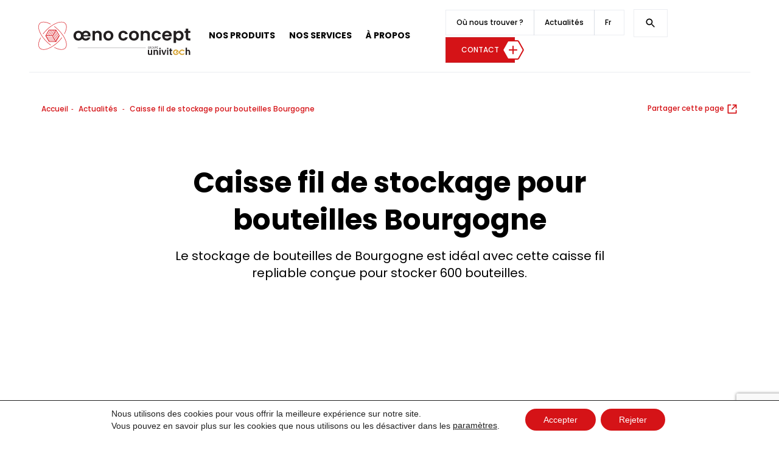

--- FILE ---
content_type: text/html; charset=UTF-8
request_url: https://www.oenoconcept.com/produits/caisse-fil-de-stockage-pour-bouteilles-bourgogne/
body_size: 15382
content:
<!DOCTYPE html>
<html lang="fr-FR">
	<head>
		<meta name='robots' content='noindex, follow' />

	<!-- This site is optimized with the Yoast SEO plugin v25.9 - https://yoast.com/wordpress/plugins/seo/ -->
	<meta property="og:locale" content="fr_FR" />
	<meta property="og:type" content="article" />
	<meta property="og:title" content="Caisse fil de stockage pour bouteilles Bourgogne &#8212; Oeno Concept" />
	<meta property="og:description" content="Le stockage de bouteilles de Bourgogne est idéal avec cette caisse fil repliable conçue pour stocker 600 bouteilles." />
	<meta property="og:url" content="https://www.oenoconcept.com/produits/caisse-fil-de-stockage-pour-bouteilles-bourgogne/" />
	<meta property="og:site_name" content="Oeno Concept" />
	<meta property="article:modified_time" content="2025-06-13T10:13:05+00:00" />
	<meta name="twitter:card" content="summary_large_image" />
	<meta name="twitter:label1" content="Durée de lecture estimée" />
	<meta name="twitter:data1" content="1 minute" />
	<script type="application/ld+json" class="yoast-schema-graph">{"@context":"https://schema.org","@graph":[{"@type":"WebPage","@id":"https://www.oenoconcept.com/produits/caisse-fil-de-stockage-pour-bouteilles-bourgogne/","url":"https://www.oenoconcept.com/produits/caisse-fil-de-stockage-pour-bouteilles-bourgogne/","name":"Caisse fil de stockage pour bouteilles Bourgogne &#8212; Oeno Concept","isPartOf":{"@id":"https://www.oenoconcept.com/#website"},"datePublished":"2021-06-30T16:14:15+00:00","dateModified":"2025-06-13T10:13:05+00:00","breadcrumb":{"@id":"https://www.oenoconcept.com/produits/caisse-fil-de-stockage-pour-bouteilles-bourgogne/#breadcrumb"},"inLanguage":"fr-FR","potentialAction":[{"@type":"ReadAction","target":["https://www.oenoconcept.com/produits/caisse-fil-de-stockage-pour-bouteilles-bourgogne/"]}]},{"@type":"BreadcrumbList","@id":"https://www.oenoconcept.com/produits/caisse-fil-de-stockage-pour-bouteilles-bourgogne/#breadcrumb","itemListElement":[{"@type":"ListItem","position":1,"name":"Accueil","item":"https://www.oenoconcept.com/"},{"@type":"ListItem","position":2,"name":"Produits","item":"https://www.oenoconcept.com/produits/"},{"@type":"ListItem","position":3,"name":"Caisse fil de stockage pour bouteilles Bourgogne"}]},{"@type":"WebSite","@id":"https://www.oenoconcept.com/#website","url":"https://www.oenoconcept.com/","name":"Oeno Concept","description":"Oeno Concept - Gyropalette, caisses de remuage et équipements vinicoles","potentialAction":[{"@type":"SearchAction","target":{"@type":"EntryPoint","urlTemplate":"https://www.oenoconcept.com/?s={search_term_string}"},"query-input":{"@type":"PropertyValueSpecification","valueRequired":true,"valueName":"search_term_string"}}],"inLanguage":"fr-FR"}]}</script>
	<!-- / Yoast SEO plugin. -->


<link rel='dns-prefetch' href='//cdnjs.cloudflare.com' />
<link rel='dns-prefetch' href='//api.mapbox.com' />
<link rel="alternate" title="oEmbed (JSON)" type="application/json+oembed" href="https://www.oenoconcept.com/wp-json/oembed/1.0/embed?url=https%3A%2F%2Fwww.oenoconcept.com%2Fproduits%2Fcaisse-fil-de-stockage-pour-bouteilles-bourgogne%2F" />
<link rel="alternate" title="oEmbed (XML)" type="text/xml+oembed" href="https://www.oenoconcept.com/wp-json/oembed/1.0/embed?url=https%3A%2F%2Fwww.oenoconcept.com%2Fproduits%2Fcaisse-fil-de-stockage-pour-bouteilles-bourgogne%2F&#038;format=xml" />
<style id='wp-img-auto-sizes-contain-inline-css' type='text/css'>
img:is([sizes=auto i],[sizes^="auto," i]){contain-intrinsic-size:3000px 1500px}
/*# sourceURL=wp-img-auto-sizes-contain-inline-css */
</style>
<style id='wp-emoji-styles-inline-css' type='text/css'>

	img.wp-smiley, img.emoji {
		display: inline !important;
		border: none !important;
		box-shadow: none !important;
		height: 1em !important;
		width: 1em !important;
		margin: 0 0.07em !important;
		vertical-align: -0.1em !important;
		background: none !important;
		padding: 0 !important;
	}
/*# sourceURL=wp-emoji-styles-inline-css */
</style>
<link rel='stylesheet' id='wp-block-library-css' href='https://www.oenoconcept.com/wp-includes/css/dist/block-library/style.min.css?ver=68aaf4' type='text/css' media='all' />
<style id='global-styles-inline-css' type='text/css'>
:root{--wp--preset--aspect-ratio--square: 1;--wp--preset--aspect-ratio--4-3: 4/3;--wp--preset--aspect-ratio--3-4: 3/4;--wp--preset--aspect-ratio--3-2: 3/2;--wp--preset--aspect-ratio--2-3: 2/3;--wp--preset--aspect-ratio--16-9: 16/9;--wp--preset--aspect-ratio--9-16: 9/16;--wp--preset--color--black: #000000;--wp--preset--color--cyan-bluish-gray: #abb8c3;--wp--preset--color--white: #ffffff;--wp--preset--color--pale-pink: #f78da7;--wp--preset--color--vivid-red: #cf2e2e;--wp--preset--color--luminous-vivid-orange: #ff6900;--wp--preset--color--luminous-vivid-amber: #fcb900;--wp--preset--color--light-green-cyan: #7bdcb5;--wp--preset--color--vivid-green-cyan: #00d084;--wp--preset--color--pale-cyan-blue: #8ed1fc;--wp--preset--color--vivid-cyan-blue: #0693e3;--wp--preset--color--vivid-purple: #9b51e0;--wp--preset--gradient--vivid-cyan-blue-to-vivid-purple: linear-gradient(135deg,rgb(6,147,227) 0%,rgb(155,81,224) 100%);--wp--preset--gradient--light-green-cyan-to-vivid-green-cyan: linear-gradient(135deg,rgb(122,220,180) 0%,rgb(0,208,130) 100%);--wp--preset--gradient--luminous-vivid-amber-to-luminous-vivid-orange: linear-gradient(135deg,rgb(252,185,0) 0%,rgb(255,105,0) 100%);--wp--preset--gradient--luminous-vivid-orange-to-vivid-red: linear-gradient(135deg,rgb(255,105,0) 0%,rgb(207,46,46) 100%);--wp--preset--gradient--very-light-gray-to-cyan-bluish-gray: linear-gradient(135deg,rgb(238,238,238) 0%,rgb(169,184,195) 100%);--wp--preset--gradient--cool-to-warm-spectrum: linear-gradient(135deg,rgb(74,234,220) 0%,rgb(151,120,209) 20%,rgb(207,42,186) 40%,rgb(238,44,130) 60%,rgb(251,105,98) 80%,rgb(254,248,76) 100%);--wp--preset--gradient--blush-light-purple: linear-gradient(135deg,rgb(255,206,236) 0%,rgb(152,150,240) 100%);--wp--preset--gradient--blush-bordeaux: linear-gradient(135deg,rgb(254,205,165) 0%,rgb(254,45,45) 50%,rgb(107,0,62) 100%);--wp--preset--gradient--luminous-dusk: linear-gradient(135deg,rgb(255,203,112) 0%,rgb(199,81,192) 50%,rgb(65,88,208) 100%);--wp--preset--gradient--pale-ocean: linear-gradient(135deg,rgb(255,245,203) 0%,rgb(182,227,212) 50%,rgb(51,167,181) 100%);--wp--preset--gradient--electric-grass: linear-gradient(135deg,rgb(202,248,128) 0%,rgb(113,206,126) 100%);--wp--preset--gradient--midnight: linear-gradient(135deg,rgb(2,3,129) 0%,rgb(40,116,252) 100%);--wp--preset--font-size--small: 13px;--wp--preset--font-size--medium: 20px;--wp--preset--font-size--large: 36px;--wp--preset--font-size--x-large: 42px;--wp--preset--spacing--20: 0.44rem;--wp--preset--spacing--30: 0.67rem;--wp--preset--spacing--40: 1rem;--wp--preset--spacing--50: 1.5rem;--wp--preset--spacing--60: 2.25rem;--wp--preset--spacing--70: 3.38rem;--wp--preset--spacing--80: 5.06rem;--wp--preset--shadow--natural: 6px 6px 9px rgba(0, 0, 0, 0.2);--wp--preset--shadow--deep: 12px 12px 50px rgba(0, 0, 0, 0.4);--wp--preset--shadow--sharp: 6px 6px 0px rgba(0, 0, 0, 0.2);--wp--preset--shadow--outlined: 6px 6px 0px -3px rgb(255, 255, 255), 6px 6px rgb(0, 0, 0);--wp--preset--shadow--crisp: 6px 6px 0px rgb(0, 0, 0);}:where(.is-layout-flex){gap: 0.5em;}:where(.is-layout-grid){gap: 0.5em;}body .is-layout-flex{display: flex;}.is-layout-flex{flex-wrap: wrap;align-items: center;}.is-layout-flex > :is(*, div){margin: 0;}body .is-layout-grid{display: grid;}.is-layout-grid > :is(*, div){margin: 0;}:where(.wp-block-columns.is-layout-flex){gap: 2em;}:where(.wp-block-columns.is-layout-grid){gap: 2em;}:where(.wp-block-post-template.is-layout-flex){gap: 1.25em;}:where(.wp-block-post-template.is-layout-grid){gap: 1.25em;}.has-black-color{color: var(--wp--preset--color--black) !important;}.has-cyan-bluish-gray-color{color: var(--wp--preset--color--cyan-bluish-gray) !important;}.has-white-color{color: var(--wp--preset--color--white) !important;}.has-pale-pink-color{color: var(--wp--preset--color--pale-pink) !important;}.has-vivid-red-color{color: var(--wp--preset--color--vivid-red) !important;}.has-luminous-vivid-orange-color{color: var(--wp--preset--color--luminous-vivid-orange) !important;}.has-luminous-vivid-amber-color{color: var(--wp--preset--color--luminous-vivid-amber) !important;}.has-light-green-cyan-color{color: var(--wp--preset--color--light-green-cyan) !important;}.has-vivid-green-cyan-color{color: var(--wp--preset--color--vivid-green-cyan) !important;}.has-pale-cyan-blue-color{color: var(--wp--preset--color--pale-cyan-blue) !important;}.has-vivid-cyan-blue-color{color: var(--wp--preset--color--vivid-cyan-blue) !important;}.has-vivid-purple-color{color: var(--wp--preset--color--vivid-purple) !important;}.has-black-background-color{background-color: var(--wp--preset--color--black) !important;}.has-cyan-bluish-gray-background-color{background-color: var(--wp--preset--color--cyan-bluish-gray) !important;}.has-white-background-color{background-color: var(--wp--preset--color--white) !important;}.has-pale-pink-background-color{background-color: var(--wp--preset--color--pale-pink) !important;}.has-vivid-red-background-color{background-color: var(--wp--preset--color--vivid-red) !important;}.has-luminous-vivid-orange-background-color{background-color: var(--wp--preset--color--luminous-vivid-orange) !important;}.has-luminous-vivid-amber-background-color{background-color: var(--wp--preset--color--luminous-vivid-amber) !important;}.has-light-green-cyan-background-color{background-color: var(--wp--preset--color--light-green-cyan) !important;}.has-vivid-green-cyan-background-color{background-color: var(--wp--preset--color--vivid-green-cyan) !important;}.has-pale-cyan-blue-background-color{background-color: var(--wp--preset--color--pale-cyan-blue) !important;}.has-vivid-cyan-blue-background-color{background-color: var(--wp--preset--color--vivid-cyan-blue) !important;}.has-vivid-purple-background-color{background-color: var(--wp--preset--color--vivid-purple) !important;}.has-black-border-color{border-color: var(--wp--preset--color--black) !important;}.has-cyan-bluish-gray-border-color{border-color: var(--wp--preset--color--cyan-bluish-gray) !important;}.has-white-border-color{border-color: var(--wp--preset--color--white) !important;}.has-pale-pink-border-color{border-color: var(--wp--preset--color--pale-pink) !important;}.has-vivid-red-border-color{border-color: var(--wp--preset--color--vivid-red) !important;}.has-luminous-vivid-orange-border-color{border-color: var(--wp--preset--color--luminous-vivid-orange) !important;}.has-luminous-vivid-amber-border-color{border-color: var(--wp--preset--color--luminous-vivid-amber) !important;}.has-light-green-cyan-border-color{border-color: var(--wp--preset--color--light-green-cyan) !important;}.has-vivid-green-cyan-border-color{border-color: var(--wp--preset--color--vivid-green-cyan) !important;}.has-pale-cyan-blue-border-color{border-color: var(--wp--preset--color--pale-cyan-blue) !important;}.has-vivid-cyan-blue-border-color{border-color: var(--wp--preset--color--vivid-cyan-blue) !important;}.has-vivid-purple-border-color{border-color: var(--wp--preset--color--vivid-purple) !important;}.has-vivid-cyan-blue-to-vivid-purple-gradient-background{background: var(--wp--preset--gradient--vivid-cyan-blue-to-vivid-purple) !important;}.has-light-green-cyan-to-vivid-green-cyan-gradient-background{background: var(--wp--preset--gradient--light-green-cyan-to-vivid-green-cyan) !important;}.has-luminous-vivid-amber-to-luminous-vivid-orange-gradient-background{background: var(--wp--preset--gradient--luminous-vivid-amber-to-luminous-vivid-orange) !important;}.has-luminous-vivid-orange-to-vivid-red-gradient-background{background: var(--wp--preset--gradient--luminous-vivid-orange-to-vivid-red) !important;}.has-very-light-gray-to-cyan-bluish-gray-gradient-background{background: var(--wp--preset--gradient--very-light-gray-to-cyan-bluish-gray) !important;}.has-cool-to-warm-spectrum-gradient-background{background: var(--wp--preset--gradient--cool-to-warm-spectrum) !important;}.has-blush-light-purple-gradient-background{background: var(--wp--preset--gradient--blush-light-purple) !important;}.has-blush-bordeaux-gradient-background{background: var(--wp--preset--gradient--blush-bordeaux) !important;}.has-luminous-dusk-gradient-background{background: var(--wp--preset--gradient--luminous-dusk) !important;}.has-pale-ocean-gradient-background{background: var(--wp--preset--gradient--pale-ocean) !important;}.has-electric-grass-gradient-background{background: var(--wp--preset--gradient--electric-grass) !important;}.has-midnight-gradient-background{background: var(--wp--preset--gradient--midnight) !important;}.has-small-font-size{font-size: var(--wp--preset--font-size--small) !important;}.has-medium-font-size{font-size: var(--wp--preset--font-size--medium) !important;}.has-large-font-size{font-size: var(--wp--preset--font-size--large) !important;}.has-x-large-font-size{font-size: var(--wp--preset--font-size--x-large) !important;}
/*# sourceURL=global-styles-inline-css */
</style>

<style id='classic-theme-styles-inline-css' type='text/css'>
/*! This file is auto-generated */
.wp-block-button__link{color:#fff;background-color:#32373c;border-radius:9999px;box-shadow:none;text-decoration:none;padding:calc(.667em + 2px) calc(1.333em + 2px);font-size:1.125em}.wp-block-file__button{background:#32373c;color:#fff;text-decoration:none}
/*# sourceURL=/wp-includes/css/classic-themes.min.css */
</style>
<link rel='stylesheet' id='wpml-legacy-horizontal-list-0-css' href='https://www.oenoconcept.com/wp-content/plugins/sitepress-multilingual-cms/templates/language-switchers/legacy-list-horizontal/style.min.css?ver=1' type='text/css' media='all' />
<style id='wpml-legacy-horizontal-list-0-inline-css' type='text/css'>
.wpml-ls-statics-footer a, .wpml-ls-statics-footer .wpml-ls-sub-menu a, .wpml-ls-statics-footer .wpml-ls-sub-menu a:link, .wpml-ls-statics-footer li:not(.wpml-ls-current-language) .wpml-ls-link, .wpml-ls-statics-footer li:not(.wpml-ls-current-language) .wpml-ls-link:link {color:#444444;background-color:#ffffff;}.wpml-ls-statics-footer .wpml-ls-sub-menu a:hover,.wpml-ls-statics-footer .wpml-ls-sub-menu a:focus, .wpml-ls-statics-footer .wpml-ls-sub-menu a:link:hover, .wpml-ls-statics-footer .wpml-ls-sub-menu a:link:focus {color:#000000;background-color:#eeeeee;}.wpml-ls-statics-footer .wpml-ls-current-language > a {color:#444444;background-color:#ffffff;}.wpml-ls-statics-footer .wpml-ls-current-language:hover>a, .wpml-ls-statics-footer .wpml-ls-current-language>a:focus {color:#000000;background-color:#eeeeee;}
/*# sourceURL=wpml-legacy-horizontal-list-0-inline-css */
</style>
<link data-minify="1" rel='stylesheet' id='owlcss-css' href='https://www.oenoconcept.com/wp-content/cache/min/1/ajax/libs/OwlCarousel2/2.3.4/assets/owl.carousel.css?ver=1765191038' type='text/css' media='all' />
<link data-minify="1" rel='stylesheet' id='owldefaultcss-css' href='https://www.oenoconcept.com/wp-content/cache/min/1/ajax/libs/OwlCarousel2/2.3.4/assets/owl.theme.default.min.css?ver=1765191038' type='text/css' media='all' />
<link data-minify="1" rel='stylesheet' id='mapboxcss-css' href='https://www.oenoconcept.com/wp-content/cache/min/1/mapbox-gl-js/v2.3.1/mapbox-gl.css?ver=1765191038' type='text/css' media='all' />
<link rel='stylesheet' id='styles-css' href='https://www.oenoconcept.com/wp-content/themes/oenoconcept/style.min.css?ver=1.0.0' type='text/css' media='all' />
<link data-minify="1" rel='stylesheet' id='moove_gdpr_frontend-css' href='https://www.oenoconcept.com/wp-content/cache/min/1/wp-content/plugins/gdpr-cookie-compliance/dist/styles/gdpr-main-nf.css?ver=1765191038' type='text/css' media='all' />
<style id='moove_gdpr_frontend-inline-css' type='text/css'>
				#moove_gdpr_cookie_modal .moove-gdpr-modal-content .moove-gdpr-tab-main h3.tab-title, 
				#moove_gdpr_cookie_modal .moove-gdpr-modal-content .moove-gdpr-tab-main span.tab-title,
				#moove_gdpr_cookie_modal .moove-gdpr-modal-content .moove-gdpr-modal-left-content #moove-gdpr-menu li a, 
				#moove_gdpr_cookie_modal .moove-gdpr-modal-content .moove-gdpr-modal-left-content #moove-gdpr-menu li button,
				#moove_gdpr_cookie_modal .moove-gdpr-modal-content .moove-gdpr-modal-left-content .moove-gdpr-branding-cnt a,
				#moove_gdpr_cookie_modal .moove-gdpr-modal-content .moove-gdpr-modal-footer-content .moove-gdpr-button-holder a.mgbutton, 
				#moove_gdpr_cookie_modal .moove-gdpr-modal-content .moove-gdpr-modal-footer-content .moove-gdpr-button-holder button.mgbutton,
				#moove_gdpr_cookie_modal .cookie-switch .cookie-slider:after, 
				#moove_gdpr_cookie_modal .cookie-switch .slider:after, 
				#moove_gdpr_cookie_modal .switch .cookie-slider:after, 
				#moove_gdpr_cookie_modal .switch .slider:after,
				#moove_gdpr_cookie_info_bar .moove-gdpr-info-bar-container .moove-gdpr-info-bar-content p, 
				#moove_gdpr_cookie_info_bar .moove-gdpr-info-bar-container .moove-gdpr-info-bar-content p a,
				#moove_gdpr_cookie_info_bar .moove-gdpr-info-bar-container .moove-gdpr-info-bar-content a.mgbutton, 
				#moove_gdpr_cookie_info_bar .moove-gdpr-info-bar-container .moove-gdpr-info-bar-content button.mgbutton,
				#moove_gdpr_cookie_modal .moove-gdpr-modal-content .moove-gdpr-tab-main .moove-gdpr-tab-main-content h1, 
				#moove_gdpr_cookie_modal .moove-gdpr-modal-content .moove-gdpr-tab-main .moove-gdpr-tab-main-content h2, 
				#moove_gdpr_cookie_modal .moove-gdpr-modal-content .moove-gdpr-tab-main .moove-gdpr-tab-main-content h3, 
				#moove_gdpr_cookie_modal .moove-gdpr-modal-content .moove-gdpr-tab-main .moove-gdpr-tab-main-content h4, 
				#moove_gdpr_cookie_modal .moove-gdpr-modal-content .moove-gdpr-tab-main .moove-gdpr-tab-main-content h5, 
				#moove_gdpr_cookie_modal .moove-gdpr-modal-content .moove-gdpr-tab-main .moove-gdpr-tab-main-content h6,
				#moove_gdpr_cookie_modal .moove-gdpr-modal-content.moove_gdpr_modal_theme_v2 .moove-gdpr-modal-title .tab-title,
				#moove_gdpr_cookie_modal .moove-gdpr-modal-content.moove_gdpr_modal_theme_v2 .moove-gdpr-tab-main h3.tab-title, 
				#moove_gdpr_cookie_modal .moove-gdpr-modal-content.moove_gdpr_modal_theme_v2 .moove-gdpr-tab-main span.tab-title,
				#moove_gdpr_cookie_modal .moove-gdpr-modal-content.moove_gdpr_modal_theme_v2 .moove-gdpr-branding-cnt a {
					font-weight: inherit				}
			#moove_gdpr_cookie_modal,#moove_gdpr_cookie_info_bar,.gdpr_cookie_settings_shortcode_content{font-family:inherit}#moove_gdpr_save_popup_settings_button{background-color:#373737;color:#fff}#moove_gdpr_save_popup_settings_button:hover{background-color:#000}#moove_gdpr_cookie_info_bar .moove-gdpr-info-bar-container .moove-gdpr-info-bar-content a.mgbutton,#moove_gdpr_cookie_info_bar .moove-gdpr-info-bar-container .moove-gdpr-info-bar-content button.mgbutton{background-color:#d51317}#moove_gdpr_cookie_modal .moove-gdpr-modal-content .moove-gdpr-modal-footer-content .moove-gdpr-button-holder a.mgbutton,#moove_gdpr_cookie_modal .moove-gdpr-modal-content .moove-gdpr-modal-footer-content .moove-gdpr-button-holder button.mgbutton,.gdpr_cookie_settings_shortcode_content .gdpr-shr-button.button-green{background-color:#d51317;border-color:#d51317}#moove_gdpr_cookie_modal .moove-gdpr-modal-content .moove-gdpr-modal-footer-content .moove-gdpr-button-holder a.mgbutton:hover,#moove_gdpr_cookie_modal .moove-gdpr-modal-content .moove-gdpr-modal-footer-content .moove-gdpr-button-holder button.mgbutton:hover,.gdpr_cookie_settings_shortcode_content .gdpr-shr-button.button-green:hover{background-color:#fff;color:#d51317}#moove_gdpr_cookie_modal .moove-gdpr-modal-content .moove-gdpr-modal-close i,#moove_gdpr_cookie_modal .moove-gdpr-modal-content .moove-gdpr-modal-close span.gdpr-icon{background-color:#d51317;border:1px solid #d51317}#moove_gdpr_cookie_info_bar span.change-settings-button.focus-g,#moove_gdpr_cookie_info_bar span.change-settings-button:focus,#moove_gdpr_cookie_info_bar button.change-settings-button.focus-g,#moove_gdpr_cookie_info_bar button.change-settings-button:focus{-webkit-box-shadow:0 0 1px 3px #d51317;-moz-box-shadow:0 0 1px 3px #d51317;box-shadow:0 0 1px 3px #d51317}#moove_gdpr_cookie_modal .moove-gdpr-modal-content .moove-gdpr-modal-close i:hover,#moove_gdpr_cookie_modal .moove-gdpr-modal-content .moove-gdpr-modal-close span.gdpr-icon:hover,#moove_gdpr_cookie_info_bar span[data-href]>u.change-settings-button{color:#d51317}#moove_gdpr_cookie_modal .moove-gdpr-modal-content .moove-gdpr-modal-left-content #moove-gdpr-menu li.menu-item-selected a span.gdpr-icon,#moove_gdpr_cookie_modal .moove-gdpr-modal-content .moove-gdpr-modal-left-content #moove-gdpr-menu li.menu-item-selected button span.gdpr-icon{color:inherit}#moove_gdpr_cookie_modal .moove-gdpr-modal-content .moove-gdpr-modal-left-content #moove-gdpr-menu li a span.gdpr-icon,#moove_gdpr_cookie_modal .moove-gdpr-modal-content .moove-gdpr-modal-left-content #moove-gdpr-menu li button span.gdpr-icon{color:inherit}#moove_gdpr_cookie_modal .gdpr-acc-link{line-height:0;font-size:0;color:transparent;position:absolute}#moove_gdpr_cookie_modal .moove-gdpr-modal-content .moove-gdpr-modal-close:hover i,#moove_gdpr_cookie_modal .moove-gdpr-modal-content .moove-gdpr-modal-left-content #moove-gdpr-menu li a,#moove_gdpr_cookie_modal .moove-gdpr-modal-content .moove-gdpr-modal-left-content #moove-gdpr-menu li button,#moove_gdpr_cookie_modal .moove-gdpr-modal-content .moove-gdpr-modal-left-content #moove-gdpr-menu li button i,#moove_gdpr_cookie_modal .moove-gdpr-modal-content .moove-gdpr-modal-left-content #moove-gdpr-menu li a i,#moove_gdpr_cookie_modal .moove-gdpr-modal-content .moove-gdpr-tab-main .moove-gdpr-tab-main-content a:hover,#moove_gdpr_cookie_info_bar.moove-gdpr-dark-scheme .moove-gdpr-info-bar-container .moove-gdpr-info-bar-content a.mgbutton:hover,#moove_gdpr_cookie_info_bar.moove-gdpr-dark-scheme .moove-gdpr-info-bar-container .moove-gdpr-info-bar-content button.mgbutton:hover,#moove_gdpr_cookie_info_bar.moove-gdpr-dark-scheme .moove-gdpr-info-bar-container .moove-gdpr-info-bar-content a:hover,#moove_gdpr_cookie_info_bar.moove-gdpr-dark-scheme .moove-gdpr-info-bar-container .moove-gdpr-info-bar-content button:hover,#moove_gdpr_cookie_info_bar.moove-gdpr-dark-scheme .moove-gdpr-info-bar-container .moove-gdpr-info-bar-content span.change-settings-button:hover,#moove_gdpr_cookie_info_bar.moove-gdpr-dark-scheme .moove-gdpr-info-bar-container .moove-gdpr-info-bar-content button.change-settings-button:hover,#moove_gdpr_cookie_info_bar.moove-gdpr-dark-scheme .moove-gdpr-info-bar-container .moove-gdpr-info-bar-content u.change-settings-button:hover,#moove_gdpr_cookie_info_bar span[data-href]>u.change-settings-button,#moove_gdpr_cookie_info_bar.moove-gdpr-dark-scheme .moove-gdpr-info-bar-container .moove-gdpr-info-bar-content a.mgbutton.focus-g,#moove_gdpr_cookie_info_bar.moove-gdpr-dark-scheme .moove-gdpr-info-bar-container .moove-gdpr-info-bar-content button.mgbutton.focus-g,#moove_gdpr_cookie_info_bar.moove-gdpr-dark-scheme .moove-gdpr-info-bar-container .moove-gdpr-info-bar-content a.focus-g,#moove_gdpr_cookie_info_bar.moove-gdpr-dark-scheme .moove-gdpr-info-bar-container .moove-gdpr-info-bar-content button.focus-g,#moove_gdpr_cookie_info_bar.moove-gdpr-dark-scheme .moove-gdpr-info-bar-container .moove-gdpr-info-bar-content a.mgbutton:focus,#moove_gdpr_cookie_info_bar.moove-gdpr-dark-scheme .moove-gdpr-info-bar-container .moove-gdpr-info-bar-content button.mgbutton:focus,#moove_gdpr_cookie_info_bar.moove-gdpr-dark-scheme .moove-gdpr-info-bar-container .moove-gdpr-info-bar-content a:focus,#moove_gdpr_cookie_info_bar.moove-gdpr-dark-scheme .moove-gdpr-info-bar-container .moove-gdpr-info-bar-content button:focus,#moove_gdpr_cookie_info_bar.moove-gdpr-dark-scheme .moove-gdpr-info-bar-container .moove-gdpr-info-bar-content span.change-settings-button.focus-g,span.change-settings-button:focus,button.change-settings-button.focus-g,button.change-settings-button:focus,#moove_gdpr_cookie_info_bar.moove-gdpr-dark-scheme .moove-gdpr-info-bar-container .moove-gdpr-info-bar-content u.change-settings-button.focus-g,#moove_gdpr_cookie_info_bar.moove-gdpr-dark-scheme .moove-gdpr-info-bar-container .moove-gdpr-info-bar-content u.change-settings-button:focus{color:#d51317}#moove_gdpr_cookie_modal .moove-gdpr-branding.focus-g span,#moove_gdpr_cookie_modal .moove-gdpr-modal-content .moove-gdpr-tab-main a.focus-g{color:#d51317}#moove_gdpr_cookie_modal.gdpr_lightbox-hide{display:none}
/*# sourceURL=moove_gdpr_frontend-inline-css */
</style>
<link rel='stylesheet' id='wp-block-paragraph-css' href='https://www.oenoconcept.com/wp-includes/blocks/paragraph/style.min.css?ver=68aaf4' type='text/css' media='all' />
<script type="text/javascript" id="wpml-cookie-js-extra">
/* <![CDATA[ */
var wpml_cookies = {"wp-wpml_current_language":{"value":"fr","expires":1,"path":"/"}};
var wpml_cookies = {"wp-wpml_current_language":{"value":"fr","expires":1,"path":"/"}};
//# sourceURL=wpml-cookie-js-extra
/* ]]> */
</script>
<script type="text/javascript" src="https://www.oenoconcept.com/wp-content/plugins/sitepress-multilingual-cms/res/js/cookies/language-cookie.js?ver=481990" id="wpml-cookie-js" defer="defer" data-wp-strategy="defer"></script>
<script type="text/javascript" src="https://www.oenoconcept.com/wp-content/themes/oenoconcept/assets/js/vendor.min.js?ver=68aaf4" id="vendors-js"></script>
<link rel="https://api.w.org/" href="https://www.oenoconcept.com/wp-json/" /><link rel="alternate" title="JSON" type="application/json" href="https://www.oenoconcept.com/wp-json/wp/v2/produits/142" />
<link rel='shortlink' href='https://www.oenoconcept.com/?p=142' />
<meta name="generator" content="WPML ver:4.8.1 stt:1,4;" />
<link rel="icon" href="https://www.oenoconcept.com/wp-content/uploads/2021/06/cropped-Pictogramme-700x700-1-32x32.jpg" sizes="32x32" />
<link rel="icon" href="https://www.oenoconcept.com/wp-content/uploads/2021/06/cropped-Pictogramme-700x700-1-192x192.jpg" sizes="192x192" />
<link rel="apple-touch-icon" href="https://www.oenoconcept.com/wp-content/uploads/2021/06/cropped-Pictogramme-700x700-1-180x180.jpg" />
<meta name="msapplication-TileImage" content="https://www.oenoconcept.com/wp-content/uploads/2021/06/cropped-Pictogramme-700x700-1-270x270.jpg" />
<noscript><style id="rocket-lazyload-nojs-css">.rll-youtube-player, [data-lazy-src]{display:none !important;}</style></noscript>		<link rel="preconnect" href="https://fonts.gstatic.com">
		<link href="https://fonts.googleapis.com/css2?family=Poppins:ital,wght@0,300;0,400;0,500;0,700;1,300&display=swap" rel="stylesheet">
		<title>Caisse fil de stockage pour bouteilles Bourgogne &#8212; Oeno Concept</title>
		<meta name="viewport" content="width=device-width, initial-scale=1, shrink-to-fit=no">
	<meta name="generator" content="WP Rocket 3.19.4" data-wpr-features="wpr_lazyload_images wpr_minify_css wpr_desktop" /></head>

	<body class="wp-singular produits-template-default single single-produits postid-142 wp-theme-oenoconcept">

		<header data-rocket-location-hash="9496dc44cbda5cdebb84f02bfc4ab41b" class="header">
			<div data-rocket-location-hash="6005da2017e5fd3302f88d75d9af55c2" class="container">
				<nav class="header-nav">
					<div class="nav-grid">
						<div class="nav-left">
							<div class="logo" style="padding-right: 20px;">
															<a href="https://www.oenoconcept.com/">
									<img width="250" src="data:image/svg+xml,%3Csvg%20xmlns='http://www.w3.org/2000/svg'%20viewBox='0%200%20250%200'%3E%3C/svg%3E" alt="" data-lazy-src="https://www.oenoconcept.com/wp-content/themes/oenoconcept/assets/img/logo-oenoconcept.svg"><noscript><img width="250" src="https://www.oenoconcept.com/wp-content/themes/oenoconcept/assets/img/logo-oenoconcept.svg" alt=""></noscript>
								</a>
							</div>
							<div class="nav-main">
								<ul>
									<li class="">
										<a href="https://www.oenoconcept.com/produits/">Nos produits</a>
										<ul class="sub-nav">
																							<li>
														<a href="https://www.oenoconcept.com/categorie/remuage/">Remuage</a>
													</li>
																								<li>
														<a href="https://www.oenoconcept.com/categorie/stockage/">Stockage</a>
													</li>
																								<li>
														<a href="https://www.oenoconcept.com/categorie/pressurage/">Pressurage</a>
													</li>
																								<li>
														<a href="https://www.oenoconcept.com/categorie/vinification/">Vinification</a>
													</li>
																								<li>
														<a href="https://www.oenoconcept.com/categorie/nos-occasions/">Nos occasions</a>
													</li>
																																
											
										</ul>
									</li>
									<li class="">
										<a href="https://www.oenoconcept.com/nos-services/">Nos services</a>
									</li>
									<li class="">
										<a href="https://www.oenoconcept.com/a-propos/">À propos</a>
									</li>
								</ul>
							</div>
							<div class="nav-main-mobile">
								<ul>
									<li>
										<a href="https://www.oenoconcept.com/produits/">Nos produits</a>
										<ul class="sub-nav">
																							<li>
														<a href="https://www.oenoconcept.com/categorie/remuage/">Remuage</a>
													</li>
																								<li>
														<a href="https://www.oenoconcept.com/categorie/stockage/">Stockage</a>
													</li>
																								<li>
														<a href="https://www.oenoconcept.com/categorie/pressurage/">Pressurage</a>
													</li>
																								<li>
														<a href="https://www.oenoconcept.com/categorie/vinification/">Vinification</a>
													</li>
																								<li>
														<a href="https://www.oenoconcept.com/categorie/nos-occasions/">Nos occasions</a>
													</li>
																																
											
										</ul>
									</li>
									<li>
										<a href="https://www.oenoconcept.com/nos-services/">Nos services</a>
									</li>
									<li>
										<a href="https://www.oenoconcept.com/a-propos/">À propos</a>
									</li>
									<li>
										<a class="link-minus" href="https://www.oenoconcept.com/nous-trouver/">Où nous trouver ?</a>
									</li>
									<li>
									<li>
																					<a class="link-minus" href="https://www.oenoconcept.com/nos-actualites/">
												Actualités											</a>
																				</li>

									</li>
									<li>
										<select onchange="this.options[this.selectedIndex].value && (window.location = this.options[this.selectedIndex].value);" class="btn" name="" id="">
																																												<option value="http://142" selected>Fr</option>
											<option value="http://142/" >En</option>
										</select>
									</li>
								</ul>
							</div>
						</div>
						<div class="nav-right">
							<button type="button" class="burger js-burger"><span></span></button>
							<div class="nav-right-links">
								<a class="btn alternate" href="https://www.oenoconcept.com/nous-trouver/">Où nous trouver ?</a>
																	<a class="btn alternate" href="https://www.oenoconcept.com/nos-actualites/">
										Actualités									</a>
									
								<select onchange="this.options[this.selectedIndex].value && (window.location = this.options[this.selectedIndex].value);" class="btn" name="" id="">
										
																																														<option value="https://www.oenoconcept.com/produits/caisse-fil-de-stockage-pour-bouteilles-bourgogne/" selected>Fr</option>
									<option value="https://www.oenoconcept.com/en/products/caisse-fil-de-stockage-pour-bouteilles-bourgogne/" >En</option>
								</select>
																	<a class="btn w-sp search" href="/?s=">
																	<svg width="20px" height="20px" viewBox="0 0 20 20" version="1.1" xmlns="http://www.w3.org/2000/svg" xmlns:xlink="http://www.w3.org/1999/xlink">
    <title>search-24px (5)</title>
    <g id="Home" stroke="none" stroke-width="1" fill="none" fill-rule="evenodd">
        <g id="art-du-bois-home-V1" transform="translate(-1140.000000, -40.000000)">
            <g id="search-24px-(5)" transform="translate(1140.000000, 40.000000)">
                <polygon id="Path" points="0 0 20 0 20 20 0 20"></polygon>
                <path d="M12.9166667,11.6666667 L12.2583333,11.6666667 L12.025,11.4416667 C13.025,10.275 13.5416667,8.68333333 13.2583333,6.99166667 C12.8666667,4.675 10.9333333,2.825 8.6,2.54166667 C5.075,2.10833333 2.10833333,5.075 2.54166667,8.6 C2.825,10.9333333 4.675,12.8666667 6.99166667,13.2583333 C8.68333333,13.5416667 10.275,13.025 11.4416667,12.025 L11.6666667,12.2583333 L11.6666667,12.9166667 L15.2083333,16.4583333 C15.55,16.8 16.1083333,16.8 16.45,16.4583333 C16.7916667,16.1166667 16.7916667,15.5583333 16.45,15.2166667 L12.9166667,11.6666667 Z M7.91666667,11.6666667 C5.84166667,11.6666667 4.16666667,9.99166667 4.16666667,7.91666667 C4.16666667,5.84166667 5.84166667,4.16666667 7.91666667,4.16666667 C9.99166667,4.16666667 11.6666667,5.84166667 11.6666667,7.91666667 C11.6666667,9.99166667 9.99166667,11.6666667 7.91666667,11.6666667 Z" id="Shape" fill="#000000" fill-rule="nonzero"></path>
            </g>
        </g>
    </g>
</svg>								</a>
								<a class="btn btn-red has-ic" href="https://www.oenoconcept.com/contact/">
									Contact									<!-- <svg width="36px" height="32px" viewBox="0 0 36 32" version="1.1" xmlns="http://www.w3.org/2000/svg" xmlns:xlink="http://www.w3.org/1999/xlink">
    <title>Group 16</title>
    <g id="Home" stroke="none" stroke-width="1" fill="none" fill-rule="evenodd">
        <g id="art-du-bois-home-V1" transform="translate(-1269.000000, -34.000000)">
            <g id="Group-16" transform="translate(1271.000000, 36.000000)">
                <path d="M23.6237341,-1 L32.7651174,13.1226145 C33.0783099,13.6654009 33.0783099,14.3338484 32.7656672,14.8756807 L32.7656672,14.8756807 L25.1085646,28.1798443 C24.8343881,28.5109934 24.832262,28.5130206 24.8301319,28.5150428 L24.8301319,28.5150428 L8.37626587,28.9992493 C7.75134035,28.9992493 7.17250963,28.6650702 6.8576927,28.1212166 L6.8576927,28.1212166 L-0.795246413,14.824287 L6.85824253,-0.122921445 C7.06953007,-0.489098809 7.4012152,-0.75988097 7.78623889,-0.897681501 L7.78623889,-0.897681501 L23.6237341,-1 Z" id="Path" stroke="#D51317" stroke-width="2" fill="#FFFFFF"></path>
                <g id="call-24px-(1)" transform="translate(6.000000, 4.000000)">
                    <g id="Path-5">
                        <polygon id="Path" points="0 0 20 0 20 20 0 20"></polygon>
                    </g>
                    <path d="M16.025,12.7166667 L13.9083333,12.475 C13.4,12.4166667 12.9,12.5916667 12.5416667,12.95 L11.0083333,14.4833333 C8.65,13.2833333 6.71666667,11.3583333 5.51666667,8.99166667 L7.05833333,7.45 C7.41666667,7.09166667 7.59166667,6.59166667 7.53333333,6.08333333 L7.29166667,3.98333333 C7.19166667,3.14166667 6.48333333,2.50833333 5.63333333,2.50833333 L4.19166667,2.50833333 C3.25,2.50833333 2.46666667,3.29166667 2.525,4.23333333 C2.96666667,11.35 8.65833333,17.0333333 15.7666667,17.475 C16.7083333,17.5333333 17.491748,16.75 17.491748,15.8083333 L17.491748,14.3666667 C17.5,13.525 16.8666667,12.8166667 16.025,12.7166667 Z" id="Path" fill="#D51317" fill-rule="nonzero"></path>
                </g>
            </g>
        </g>
    </g>
</svg> -->
								</a>
							</div>
						</div>
					</div>
				</nav>
			</div>
		</header><div data-rocket-location-hash="d39a2a8b72d6a388b6fc16072b4597e7" class="header-inner">
	<div data-rocket-location-hash="a07ea42f7826adb30ee53f29399bc39c" class="container">
		<div data-rocket-location-hash="7a59e35badc814f48f283bf060438053" class="parent-grid">
			<div class="breadcrumb reveal">
				<a href="https://www.oenoconcept.com">Accueil</a>- <a href="#!">Actualités</a> - <a href="#!">Caisse fil de stockage pour bouteilles Bourgogne</a>
			</div>
			<div class="share reveal">
        <a href="#!" class="clipboard">
            Partager cette page            <svg width="20px" height="20px" viewBox="0 0 20 20" version="1.1" xmlns="http://www.w3.org/2000/svg" xmlns:xlink="http://www.w3.org/1999/xlink">
    <title>share-box-line</title>
    <g id="Home" stroke="none" stroke-width="1" fill="none" fill-rule="evenodd">
        <g id="Oeno---Catégorie---Nos-produitts" transform="translate(-1277.000000, -124.000000)">
            <g id="share-box-line" transform="translate(1277.000000, 124.000000)">
                <polygon id="Path" points="0 0 20 0 20 20 0 20"></polygon>
                <path d="M8.33333333,2.5 L8.33333333,4.16666667 L4.16666667,4.16666667 L4.16666667,15.8333333 L15.8333333,15.8333333 L15.8333333,11.6666667 L17.5,11.6666667 L17.5,16.6666667 C17.5,17.126904 17.126904,17.5 16.6666667,17.5 L3.33333333,17.5 C2.87309604,17.5 2.5,17.126904 2.5,16.6666667 L2.5,3.33333333 C2.5,2.87309604 2.87309604,2.5 3.33333333,2.5 L8.33333333,2.5 Z M14.655,4.16666667 L10.8333333,4.16666667 L10.8333333,2.5 L17.5,2.5 L17.5,9.16666667 L15.8333333,9.16666667 L15.8333333,5.345 L10,11.1783333 L8.82166667,10 L14.655,4.16666667 Z" id="Shape" fill="#D51317" fill-rule="nonzero"></path>
            </g>
        </g>
    </g>
</svg>        </a>
			</div>
		</div>
	</div>
</div>
      <section data-rocket-location-hash="7a4361b81d7c7453571a4c39e6166a5a" class="post reveal">
      <div data-rocket-location-hash="18da4cb3f6f6a2a73f1331e469631293" class="container container-sm">
        <div data-rocket-location-hash="825868294c5b545739d23fb0ac9fa613" class="post-head">
          <h1 class="post-title">Caisse fil de stockage pour bouteilles Bourgogne</h1>
          <p class="post-subtitle">Le stockage de bouteilles de Bourgogne est idéal avec cette caisse fil repliable conçue pour stocker 600 bouteilles.</p>
          <div class="post-thumb">
                      </div>
        </div>
        
        <div data-rocket-location-hash="f9bb96d6477c34cf4365d46d13e2dc52" class="post-content reveal">
          
<p>Le stockage de bouteilles de Bourgogne est idéal avec cette caisse fil repliable conçue pour stocker <strong>600 bouteilles</strong>.</p>
        </div>
      </div>
    </section>
  <section data-rocket-location-hash="39153bba0eed458040e554fabe688529" class="actualites reveal">
    <div data-rocket-location-hash="1ded919732da144e02a015d2156ecef5" class="container">
        <div data-rocket-location-hash="cd3ad2947707603bf90ad91334170c64" class="header-actualites">
            <h2 class="reveal">Autres Actualités</h2>
            <a class="btn btn-basic reveal" href="#!">
            Voir toutes les actualités d’Oeno Concept            </a>
        </div>
        <div data-rocket-location-hash="d5c20eb234457d86baebfa905d735c2a" class="liste-actualites mb0 reveal">
            <div id="slider-actualites" class="owl-carousel">
                                <a style="width:285px" href="https://www.oenoconcept.com/evenement/agrarwintertage/" class="item-actualite reveal">
                        Catégorie
                        <span class="categorie">
                          Evénement                          </span>
                        <h3>AgrarWinterTage</h3>
                        <span class="date">14 avril 2022</span>
                        <span class="ic-more">
                        <!-- <svg width="36px" height="32px" viewBox="0 0 36 32" version="1.1" xmlns="http://www.w3.org/2000/svg" xmlns:xlink="http://www.w3.org/1999/xlink">
    <title>Group 19@2x</title>
    <g id="Home" stroke="none" stroke-width="1" fill="none" fill-rule="evenodd">
        <g id="art-du-bois-home-V1" transform="translate(-273.000000, -2285.000000)">
            <g id="Group-6" transform="translate(150.000000, 1948.000000)">
                <g id="Group-5-Copy-4" transform="translate(0.000000, 332.000000)">
                    <g id="Group-19" transform="translate(125.000000, 7.000000)">
                        <path d="M24.186068,-1 L33.0526951,13.5836404 L24.8770925,28.5851704 L8.39056791,28.975616 C7.76018029,28.9807563 7.17505488,28.6457498 6.85787445,28.0982746 L6.85787445,28.0982746 L-1.04520481,14.37829 L6.85102381,-0.110612927 C7.16293964,-0.661421754 7.74581347,-1 8.37626587,-1 L8.37626587,-1 L24.186068,-1 Z" id="Path-Copy-3" stroke="#000000" stroke-width="2" fill="#FFFFFF"></path>
                        <g id="add-24px-(6)-copy-2" transform="translate(4.000000, 2.000000)">
                            <polygon id="Path" points="0 0 24 0 24 24 0 24"></polygon>
                            <path d="M18,13 L13,13 L13,18 C13,18.55 12.55,19 12,19 C11.45,19 11,18.55 11,18 L11,13 L6,13 C5.45,13 5,12.55 5,12 C5,11.45 5.45,11 6,11 L11,11 L11,6 C11,5.45 11.45,5 12,5 C12.55,5 13,5.45 13,6 L13,11 L18,11 C18.55,11 19,11.45 19,12 C19,12.55 18.55,13 18,13 Z" id="Path" fill="#000000" fill-rule="nonzero"></path>
                        </g>
                    </g>
                </g>
            </g>
        </g>
    </g>
</svg> -->
                        </span>
                    </a>
                                    <a style="width:285px" href="https://www.oenoconcept.com/evenement/agrarwintertage-2023/" class="item-actualite reveal">
                        Catégorie
                        <span class="categorie">
                          Evénement                          </span>
                        <h3>AgrarWinterTage 2023</h3>
                        <span class="date">3 janvier 2023</span>
                        <span class="ic-more">
                        <!-- <svg width="36px" height="32px" viewBox="0 0 36 32" version="1.1" xmlns="http://www.w3.org/2000/svg" xmlns:xlink="http://www.w3.org/1999/xlink">
    <title>Group 19@2x</title>
    <g id="Home" stroke="none" stroke-width="1" fill="none" fill-rule="evenodd">
        <g id="art-du-bois-home-V1" transform="translate(-273.000000, -2285.000000)">
            <g id="Group-6" transform="translate(150.000000, 1948.000000)">
                <g id="Group-5-Copy-4" transform="translate(0.000000, 332.000000)">
                    <g id="Group-19" transform="translate(125.000000, 7.000000)">
                        <path d="M24.186068,-1 L33.0526951,13.5836404 L24.8770925,28.5851704 L8.39056791,28.975616 C7.76018029,28.9807563 7.17505488,28.6457498 6.85787445,28.0982746 L6.85787445,28.0982746 L-1.04520481,14.37829 L6.85102381,-0.110612927 C7.16293964,-0.661421754 7.74581347,-1 8.37626587,-1 L8.37626587,-1 L24.186068,-1 Z" id="Path-Copy-3" stroke="#000000" stroke-width="2" fill="#FFFFFF"></path>
                        <g id="add-24px-(6)-copy-2" transform="translate(4.000000, 2.000000)">
                            <polygon id="Path" points="0 0 24 0 24 24 0 24"></polygon>
                            <path d="M18,13 L13,13 L13,18 C13,18.55 12.55,19 12,19 C11.45,19 11,18.55 11,18 L11,13 L6,13 C5.45,13 5,12.55 5,12 C5,11.45 5.45,11 6,11 L11,11 L11,6 C11,5.45 11.45,5 12,5 C12.55,5 13,5.45 13,6 L13,11 L18,11 C18.55,11 19,11.45 19,12 C19,12.55 18.55,13 18,13 Z" id="Path" fill="#000000" fill-rule="nonzero"></path>
                        </g>
                    </g>
                </g>
            </g>
        </g>
    </g>
</svg> -->
                        </span>
                    </a>
                                    <a style="width:285px" href="https://www.oenoconcept.com/evenement/agrarwintertage-2024/" class="item-actualite reveal">
                        Catégorie
                        <span class="categorie">
                          Evénement                          </span>
                        <h3>AgrarWinterTage 2024</h3>
                        <span class="date">24 janvier 2024</span>
                        <span class="ic-more">
                        <!-- <svg width="36px" height="32px" viewBox="0 0 36 32" version="1.1" xmlns="http://www.w3.org/2000/svg" xmlns:xlink="http://www.w3.org/1999/xlink">
    <title>Group 19@2x</title>
    <g id="Home" stroke="none" stroke-width="1" fill="none" fill-rule="evenodd">
        <g id="art-du-bois-home-V1" transform="translate(-273.000000, -2285.000000)">
            <g id="Group-6" transform="translate(150.000000, 1948.000000)">
                <g id="Group-5-Copy-4" transform="translate(0.000000, 332.000000)">
                    <g id="Group-19" transform="translate(125.000000, 7.000000)">
                        <path d="M24.186068,-1 L33.0526951,13.5836404 L24.8770925,28.5851704 L8.39056791,28.975616 C7.76018029,28.9807563 7.17505488,28.6457498 6.85787445,28.0982746 L6.85787445,28.0982746 L-1.04520481,14.37829 L6.85102381,-0.110612927 C7.16293964,-0.661421754 7.74581347,-1 8.37626587,-1 L8.37626587,-1 L24.186068,-1 Z" id="Path-Copy-3" stroke="#000000" stroke-width="2" fill="#FFFFFF"></path>
                        <g id="add-24px-(6)-copy-2" transform="translate(4.000000, 2.000000)">
                            <polygon id="Path" points="0 0 24 0 24 24 0 24"></polygon>
                            <path d="M18,13 L13,13 L13,18 C13,18.55 12.55,19 12,19 C11.45,19 11,18.55 11,18 L11,13 L6,13 C5.45,13 5,12.55 5,12 C5,11.45 5.45,11 6,11 L11,11 L11,6 C11,5.45 11.45,5 12,5 C12.55,5 13,5.45 13,6 L13,11 L18,11 C18.55,11 19,11.45 19,12 C19,12.55 18.55,13 18,13 Z" id="Path" fill="#000000" fill-rule="nonzero"></path>
                        </g>
                    </g>
                </g>
            </g>
        </g>
    </g>
</svg> -->
                        </span>
                    </a>
                                    <a style="width:285px" href="https://www.oenoconcept.com/actualites/arrivage-kit-calage-tete-beche/" class="item-actualite reveal">
                        Catégorie
                        <span class="categorie">
                          Actualités                          </span>
                        <h3>Arrivage : kit de calage tête-bêche</h3>
                        <span class="date">23 janvier 2024</span>
                        <span class="ic-more">
                        <!-- <svg width="36px" height="32px" viewBox="0 0 36 32" version="1.1" xmlns="http://www.w3.org/2000/svg" xmlns:xlink="http://www.w3.org/1999/xlink">
    <title>Group 19@2x</title>
    <g id="Home" stroke="none" stroke-width="1" fill="none" fill-rule="evenodd">
        <g id="art-du-bois-home-V1" transform="translate(-273.000000, -2285.000000)">
            <g id="Group-6" transform="translate(150.000000, 1948.000000)">
                <g id="Group-5-Copy-4" transform="translate(0.000000, 332.000000)">
                    <g id="Group-19" transform="translate(125.000000, 7.000000)">
                        <path d="M24.186068,-1 L33.0526951,13.5836404 L24.8770925,28.5851704 L8.39056791,28.975616 C7.76018029,28.9807563 7.17505488,28.6457498 6.85787445,28.0982746 L6.85787445,28.0982746 L-1.04520481,14.37829 L6.85102381,-0.110612927 C7.16293964,-0.661421754 7.74581347,-1 8.37626587,-1 L8.37626587,-1 L24.186068,-1 Z" id="Path-Copy-3" stroke="#000000" stroke-width="2" fill="#FFFFFF"></path>
                        <g id="add-24px-(6)-copy-2" transform="translate(4.000000, 2.000000)">
                            <polygon id="Path" points="0 0 24 0 24 24 0 24"></polygon>
                            <path d="M18,13 L13,13 L13,18 C13,18.55 12.55,19 12,19 C11.45,19 11,18.55 11,18 L11,13 L6,13 C5.45,13 5,12.55 5,12 C5,11.45 5.45,11 6,11 L11,11 L11,6 C11,5.45 11.45,5 12,5 C12.55,5 13,5.45 13,6 L13,11 L18,11 C18.55,11 19,11.45 19,12 C19,12.55 18.55,13 18,13 Z" id="Path" fill="#000000" fill-rule="nonzero"></path>
                        </g>
                    </g>
                </g>
            </g>
        </g>
    </g>
</svg> -->
                        </span>
                    </a>
                                    <a style="width:285px" href="https://www.oenoconcept.com/evenement/enoliexpo/" class="item-actualite reveal">
                        Catégorie
                        <span class="categorie">
                          Evénement                          </span>
                        <h3>Enoliexpo</h3>
                        <span class="date">23 février 2022</span>
                        <span class="ic-more">
                        <!-- <svg width="36px" height="32px" viewBox="0 0 36 32" version="1.1" xmlns="http://www.w3.org/2000/svg" xmlns:xlink="http://www.w3.org/1999/xlink">
    <title>Group 19@2x</title>
    <g id="Home" stroke="none" stroke-width="1" fill="none" fill-rule="evenodd">
        <g id="art-du-bois-home-V1" transform="translate(-273.000000, -2285.000000)">
            <g id="Group-6" transform="translate(150.000000, 1948.000000)">
                <g id="Group-5-Copy-4" transform="translate(0.000000, 332.000000)">
                    <g id="Group-19" transform="translate(125.000000, 7.000000)">
                        <path d="M24.186068,-1 L33.0526951,13.5836404 L24.8770925,28.5851704 L8.39056791,28.975616 C7.76018029,28.9807563 7.17505488,28.6457498 6.85787445,28.0982746 L6.85787445,28.0982746 L-1.04520481,14.37829 L6.85102381,-0.110612927 C7.16293964,-0.661421754 7.74581347,-1 8.37626587,-1 L8.37626587,-1 L24.186068,-1 Z" id="Path-Copy-3" stroke="#000000" stroke-width="2" fill="#FFFFFF"></path>
                        <g id="add-24px-(6)-copy-2" transform="translate(4.000000, 2.000000)">
                            <polygon id="Path" points="0 0 24 0 24 24 0 24"></polygon>
                            <path d="M18,13 L13,13 L13,18 C13,18.55 12.55,19 12,19 C11.45,19 11,18.55 11,18 L11,13 L6,13 C5.45,13 5,12.55 5,12 C5,11.45 5.45,11 6,11 L11,11 L11,6 C11,5.45 11.45,5 12,5 C12.55,5 13,5.45 13,6 L13,11 L18,11 C18.55,11 19,11.45 19,12 C19,12.55 18.55,13 18,13 Z" id="Path" fill="#000000" fill-rule="nonzero"></path>
                        </g>
                    </g>
                </g>
            </g>
        </g>
    </g>
</svg> -->
                        </span>
                    </a>
                                    <a style="width:285px" href="https://www.oenoconcept.com/blog-actualite/entretenir-votre-pressoir/" class="item-actualite reveal">
                        Catégorie
                        <span class="categorie">
                          Blog                          </span>
                        <h3>Entretenir votre pressoir pneumatique inox : nos 5 conseils</h3>
                        <span class="date">17 mars 2023</span>
                        <span class="ic-more">
                        <!-- <svg width="36px" height="32px" viewBox="0 0 36 32" version="1.1" xmlns="http://www.w3.org/2000/svg" xmlns:xlink="http://www.w3.org/1999/xlink">
    <title>Group 19@2x</title>
    <g id="Home" stroke="none" stroke-width="1" fill="none" fill-rule="evenodd">
        <g id="art-du-bois-home-V1" transform="translate(-273.000000, -2285.000000)">
            <g id="Group-6" transform="translate(150.000000, 1948.000000)">
                <g id="Group-5-Copy-4" transform="translate(0.000000, 332.000000)">
                    <g id="Group-19" transform="translate(125.000000, 7.000000)">
                        <path d="M24.186068,-1 L33.0526951,13.5836404 L24.8770925,28.5851704 L8.39056791,28.975616 C7.76018029,28.9807563 7.17505488,28.6457498 6.85787445,28.0982746 L6.85787445,28.0982746 L-1.04520481,14.37829 L6.85102381,-0.110612927 C7.16293964,-0.661421754 7.74581347,-1 8.37626587,-1 L8.37626587,-1 L24.186068,-1 Z" id="Path-Copy-3" stroke="#000000" stroke-width="2" fill="#FFFFFF"></path>
                        <g id="add-24px-(6)-copy-2" transform="translate(4.000000, 2.000000)">
                            <polygon id="Path" points="0 0 24 0 24 24 0 24"></polygon>
                            <path d="M18,13 L13,13 L13,18 C13,18.55 12.55,19 12,19 C11.45,19 11,18.55 11,18 L11,13 L6,13 C5.45,13 5,12.55 5,12 C5,11.45 5.45,11 6,11 L11,11 L11,6 C11,5.45 11.45,5 12,5 C12.55,5 13,5.45 13,6 L13,11 L18,11 C18.55,11 19,11.45 19,12 C19,12.55 18.55,13 18,13 Z" id="Path" fill="#000000" fill-rule="nonzero"></path>
                        </g>
                    </g>
                </g>
            </g>
        </g>
    </g>
</svg> -->
                        </span>
                    </a>
                                    <a style="width:285px" href="https://www.oenoconcept.com/evenement/exporive/" class="item-actualite reveal">
                        Catégorie
                        <span class="categorie">
                          Evénement                          </span>
                        <h3>ExpoRive</h3>
                        <span class="date">30 octobre 2023</span>
                        <span class="ic-more">
                        <!-- <svg width="36px" height="32px" viewBox="0 0 36 32" version="1.1" xmlns="http://www.w3.org/2000/svg" xmlns:xlink="http://www.w3.org/1999/xlink">
    <title>Group 19@2x</title>
    <g id="Home" stroke="none" stroke-width="1" fill="none" fill-rule="evenodd">
        <g id="art-du-bois-home-V1" transform="translate(-273.000000, -2285.000000)">
            <g id="Group-6" transform="translate(150.000000, 1948.000000)">
                <g id="Group-5-Copy-4" transform="translate(0.000000, 332.000000)">
                    <g id="Group-19" transform="translate(125.000000, 7.000000)">
                        <path d="M24.186068,-1 L33.0526951,13.5836404 L24.8770925,28.5851704 L8.39056791,28.975616 C7.76018029,28.9807563 7.17505488,28.6457498 6.85787445,28.0982746 L6.85787445,28.0982746 L-1.04520481,14.37829 L6.85102381,-0.110612927 C7.16293964,-0.661421754 7.74581347,-1 8.37626587,-1 L8.37626587,-1 L24.186068,-1 Z" id="Path-Copy-3" stroke="#000000" stroke-width="2" fill="#FFFFFF"></path>
                        <g id="add-24px-(6)-copy-2" transform="translate(4.000000, 2.000000)">
                            <polygon id="Path" points="0 0 24 0 24 24 0 24"></polygon>
                            <path d="M18,13 L13,13 L13,18 C13,18.55 12.55,19 12,19 C11.45,19 11,18.55 11,18 L11,13 L6,13 C5.45,13 5,12.55 5,12 C5,11.45 5.45,11 6,11 L11,11 L11,6 C11,5.45 11.45,5 12,5 C12.55,5 13,5.45 13,6 L13,11 L18,11 C18.55,11 19,11.45 19,12 C19,12.55 18.55,13 18,13 Z" id="Path" fill="#000000" fill-rule="nonzero"></path>
                        </g>
                    </g>
                </g>
            </g>
        </g>
    </g>
</svg> -->
                        </span>
                    </a>
                                    <a style="width:285px" href="https://www.oenoconcept.com/actualites/fermeture-exceptionnelle-pont-10-mai/" class="item-actualite reveal">
                        Catégorie
                        <span class="categorie">
                          Actualités                          </span>
                        <h3>Fermeture exceptionnelle</h3>
                        <span class="date">6 mai 2024</span>
                        <span class="ic-more">
                        <!-- <svg width="36px" height="32px" viewBox="0 0 36 32" version="1.1" xmlns="http://www.w3.org/2000/svg" xmlns:xlink="http://www.w3.org/1999/xlink">
    <title>Group 19@2x</title>
    <g id="Home" stroke="none" stroke-width="1" fill="none" fill-rule="evenodd">
        <g id="art-du-bois-home-V1" transform="translate(-273.000000, -2285.000000)">
            <g id="Group-6" transform="translate(150.000000, 1948.000000)">
                <g id="Group-5-Copy-4" transform="translate(0.000000, 332.000000)">
                    <g id="Group-19" transform="translate(125.000000, 7.000000)">
                        <path d="M24.186068,-1 L33.0526951,13.5836404 L24.8770925,28.5851704 L8.39056791,28.975616 C7.76018029,28.9807563 7.17505488,28.6457498 6.85787445,28.0982746 L6.85787445,28.0982746 L-1.04520481,14.37829 L6.85102381,-0.110612927 C7.16293964,-0.661421754 7.74581347,-1 8.37626587,-1 L8.37626587,-1 L24.186068,-1 Z" id="Path-Copy-3" stroke="#000000" stroke-width="2" fill="#FFFFFF"></path>
                        <g id="add-24px-(6)-copy-2" transform="translate(4.000000, 2.000000)">
                            <polygon id="Path" points="0 0 24 0 24 24 0 24"></polygon>
                            <path d="M18,13 L13,13 L13,18 C13,18.55 12.55,19 12,19 C11.45,19 11,18.55 11,18 L11,13 L6,13 C5.45,13 5,12.55 5,12 C5,11.45 5.45,11 6,11 L11,11 L11,6 C11,5.45 11.45,5 12,5 C12.55,5 13,5.45 13,6 L13,11 L18,11 C18.55,11 19,11.45 19,12 C19,12.55 18.55,13 18,13 Z" id="Path" fill="#000000" fill-rule="nonzero"></path>
                        </g>
                    </g>
                </g>
            </g>
        </g>
    </g>
</svg> -->
                        </span>
                    </a>
                            </div>
        </div>
    </div>
</section>
	<section data-rocket-location-hash="a2fea5213e09e48fe75ade21b9c57f6b" class="besoin-renseignement reveal">
		<div data-rocket-location-hash="e78f661669626b32a35ef61e94e53af1" class="container">
			<div data-rocket-location-hash="fcb6b19e1148c75476884507de9d69b7" class="parent-renseignement" style="background: url('https://www.oenoconcept.com/wp-content/themes/oenoconcept/assets/img/bg-besoin-renseignements.jpg'); background-repeat:no-repeat; background-size:cover;">
				<h2 class="reveal">Besoin d'un renseignement ?</h2>
				<p class="reveal">Voyons ensemble comment nous pouvons vous aider.</p>
				<a class="btn btn-white has-ic reveal" href="https://www.oenoconcept.com/contact/">
				Nous contacter				</a>
			</div>
		</div>
	</section>

<div data-rocket-location-hash="9977d61c3ff181bf93d694767789968e" class="container">
	<div id='map' style='width: 100%; height: 330px;margin-bottom:30px;'></div>
</div>
<footer data-rocket-location-hash="f3313d83efe14290053ee7a17110208a">
	<div data-rocket-location-hash="e02d4abb341ba01ddcf628736c86d19a" class="container">
		<div data-rocket-location-hash="a9a721ff4517ca61e052bf60d7092503" class="grid grid-cols-1 sm:grid-cols-1 md:grid-cols-2 lg:grid-cols-4">
			<div class="first-col">
				<img src="data:image/svg+xml,%3Csvg%20xmlns='http://www.w3.org/2000/svg'%20viewBox='0%200%200%200'%3E%3C/svg%3E" alt="" data-lazy-src="https://www.oenoconcept.com/wp-content/themes/oenoconcept/assets/img/logo-oenoconcept.svg"><noscript><img src="https://www.oenoconcept.com/wp-content/themes/oenoconcept/assets/img/logo-oenoconcept.svg" alt=""></noscript>
				<p class="small">
				Fort de 50 ans de savoir-faire, et toujours en quête d’innovation, œno concept fabrique en France sa gamme de remueurs de bouteilles Gyropalette®. Depuis l’invention de ce procédé dans les années 1970, nous sommes leader dans le domaine du remuage automatique du Champagne et des vins effervescents.				</p>
			</div>
			<div class="second-col md:col-span-1 lg:col-span-2">
				<div class="grid grid-cols-3">
					<div>
						<span class="title">Nos produits</span>
														<a href="https://www.oenoconcept.com/categorie/remuage/">Remuage</a>
														<a href="https://www.oenoconcept.com/categorie/stockage/">Stockage</a>
														<a href="https://www.oenoconcept.com/categorie/pressurage/">Pressurage</a>
														<a href="https://www.oenoconcept.com/categorie/vinification/">Vinification</a>
														<a href="https://www.oenoconcept.com/categorie/nos-occasions/">Nos occasions</a>
																</div>
					<div>
						<span class="title">Nous connaitre</span>
						<a href="https://www.oenoconcept.com/a-propos/">À propos</a>
						<a href="https://www.oenoconcept.com/nos-actualites/">Actualités</a>
						<a href="https://www.oenoconcept.com/nous-trouver/">Où nous trouver</a>
						<a href="https://www.oenoconcept.com/nous-rejoindre/">Nous rejoindre</a>
						<a href="https://www.oenoconcept.com/a-propos/index-egapro/">Index EGAPRO</a>
					</div>
					<div>
						<span class="title">Informations</span>
						<a href="https://www.oenoconcept.com/mentions-legales/">Mentions légales</a>
						<a href="https://www.oenoconcept.com/conditions-generales-de-ventes/">CGV</a>
						<a href="https://www.oenoconcept.com/vos-donnees-personnelles/">Vos données personnelles</a>
						<a href="https://www.oenoconcept.com/plan-du-site/">Plan du site</a>
					</div>
				</div>
			</div>
			<div class="third-col">
				<div class="social">
					<span class="social-titre">Retrouvez-nous sur</span>
					<a class="social-link" href="https://www.instagram.com/oenoconcept/">
						<svg width="39px" height="35px" viewBox="0 0 39 35" version="1.1" xmlns="http://www.w3.org/2000/svg" xmlns:xlink="http://www.w3.org/1999/xlink">
    <title>Group 21</title>
    <defs>
        <radialGradient cx="37.1748248%" cy="100.072175%" fx="37.1748248%" fy="100.072175%" r="124.653625%" id="radialGradient-1">
            <stop stop-color="#FFDD55" offset="0%"></stop>
            <stop stop-color="#FF543F" offset="32.8%"></stop>
            <stop stop-color="#FC5245" offset="34.8%"></stop>
            <stop stop-color="#E64771" offset="50.4%"></stop>
            <stop stop-color="#D53E91" offset="64.3%"></stop>
            <stop stop-color="#CC39A4" offset="76.1%"></stop>
            <stop stop-color="#C837AB" offset="84.1%"></stop>
        </radialGradient>
    </defs>
    <g id="Home" stroke="none" stroke-width="1" fill="none" fill-rule="evenodd">
        <g id="art-du-bois-home-V1" transform="translate(-1061.000000, -3522.000000)">
            <g id="Group-21" transform="translate(1063.000000, 3524.000000)">
                <path d="M26.4007931,-1 L36.0432229,14.8596644 L27.1529304,31.1725893 L9.17570097,31.5983388 C8.52017773,31.6034266 7.91182235,31.2549261 7.58203658,30.6856935 L7.58203658,30.6856935 L-1.03573268,15.7249854 L7.57525604,-0.0754409959 C7.89982092,-0.64804337 8.50594802,-1 9.1615408,-1 L9.1615408,-1 L26.4007931,-1 Z" id="Path-Copy-11" stroke-opacity="0.15" stroke="#7985A2" stroke-width="2"></path>
                <g id="icons8-instagram-(1)" transform="translate(8.000000, 6.000000)" fill="url(#radialGradient-1)" fill-rule="nonzero">
                    <path d="M5.58664773,0 C2.52006414,0 0,2.51669077 0,5.58664773 L0,13.4133523 C0,16.4799359 2.51669077,19 5.58664773,19 L13.4133523,19 C16.4799359,19 19,16.4833101 19,13.4133523 L19,5.58664773 C19,2.52006414 16.4833101,0 13.4133523,0 L5.58664773,0 Z M5.58664773,1.72727273 L13.4133523,1.72727273 C15.5488279,1.72727273 17.2727273,3.45117209 17.2727273,5.58664773 L17.2727273,13.4133523 C17.2727273,15.5488279 15.5488279,17.2727273 13.4133523,17.2727273 L5.58664773,17.2727273 C3.45117209,17.2727273 1.72727273,15.5488279 1.72727273,13.4133523 L1.72727273,5.58664773 C1.72727273,3.45117209 3.45117209,1.72727273 5.58664773,1.72727273 Z M14.6008523,3.61647727 C14.1656607,3.61647727 13.8181818,3.96395618 13.8181818,4.39914773 C13.8181818,4.83433927 14.1656607,5.18181818 14.6008523,5.18181818 C15.0360438,5.18181818 15.3835227,4.83433927 15.3835227,4.39914773 C15.3835227,3.96395618 15.0360438,3.61647727 14.6008523,3.61647727 Z M9.5,4.31818182 C6.6493255,4.31818182 4.31818182,6.6493255 4.31818182,9.5 C4.31818182,12.3506745 6.6493255,14.6818182 9.5,14.6818182 C12.3506745,14.6818182 14.6818182,12.3506745 14.6818182,9.5 C14.6818182,6.6493255 12.3506745,4.31818182 9.5,4.31818182 Z M9.5,6.04545455 C11.4195665,6.04545455 12.9545455,7.58043345 12.9545455,9.5 C12.9545455,11.4195665 11.4195665,12.9545455 9.5,12.9545455 C7.58043345,12.9545455 6.04545455,11.4195665 6.04545455,9.5 C6.04545455,7.58043345 7.58043345,6.04545455 9.5,6.04545455 Z" id="Shape"></path>
                </g>
            </g>
        </g>
    </g>
</svg>					</a>
					<a class="social-link" href="https://www.facebook.com/oenoconceptepernay/">
						<svg width="39px" height="35px" viewBox="0 0 39 35" version="1.1" xmlns="http://www.w3.org/2000/svg" xmlns:xlink="http://www.w3.org/1999/xlink">
    <title>Group 22</title>
    <g id="Home" stroke="none" stroke-width="1" fill="none" fill-rule="evenodd">
        <g id="art-du-bois-home-V1" transform="translate(-1112.000000, -3522.000000)">
            <g id="Group-13" transform="translate(1063.000000, 3524.000000)">
                <g id="Group-22" transform="translate(51.000000, 0.000000)">
                    <path d="M26.4007931,-1 L36.0432229,14.8596644 L27.1529304,31.1725893 L9.17570097,31.5983388 C8.52017773,31.6034266 7.91182235,31.2549261 7.58203658,30.6856935 L7.58203658,30.6856935 L-1.03573268,15.7249854 L7.57525604,-0.0754409959 C7.89982092,-0.64804337 8.50594802,-1 9.1615408,-1 L9.1615408,-1 L26.4007931,-1 Z" id="Path-Copy-15" stroke-opacity="0.15" stroke="#7985A2" stroke-width="2"></path>
                    <g id="facebook-fill" transform="translate(7.000000, 5.000000)">
                        <polygon id="Path" points="0 0 20 0 20 20 0 20"></polygon>
                        <path d="M11.6666667,11.25 L13.75,11.25 L14.5833333,7.91666667 L11.6666667,7.91666667 L11.6666667,6.25 C11.6666667,5.39166667 11.6666667,4.58333333 13.3333333,4.58333333 L14.5833333,4.58333333 L14.5833333,1.78333333 C14.3116667,1.7475 13.2858333,1.66666667 12.2025,1.66666667 C9.94,1.66666667 8.33333333,3.0475 8.33333333,5.58333333 L8.33333333,7.91666667 L5.83333333,7.91666667 L5.83333333,11.25 L8.33333333,11.25 L8.33333333,18.3333333 L11.6666667,18.3333333 L11.6666667,11.25 Z" id="Path" fill="#3B5998" fill-rule="nonzero"></path>
                    </g>
                </g>
            </g>
        </g>
    </g>
</svg>					</a>
					<a class="social-link" href="https://www.linkedin.com/company/oeno-concept/">
						<svg width="39px" height="35px" viewBox="0 0 39 35" version="1.1" xmlns="http://www.w3.org/2000/svg" xmlns:xlink="http://www.w3.org/1999/xlink">
    <title>Group 23</title>
    <g id="Home" stroke="none" stroke-width="1" fill="none" fill-rule="evenodd">
        <g id="art-du-bois-home-V1" transform="translate(-1163.000000, -3522.000000)">
            <g id="Group-13" transform="translate(1063.000000, 3524.000000)">
                <g id="Group-23" transform="translate(102.000000, 0.000000)">
                    <g id="icons8-linkedin-(1)" transform="translate(9.000000, 6.000000)" fill="#0E76A8" fill-rule="nonzero">
                        <path d="M16,0 L2,0 C0.895,0 0,0.895 0,2 L0,16 C0,17.105 0.895,18 2,18 L16,18 C17.105,18 18,17.105 18,16 L18,2 C18,0.895 17.105,0 16,0 Z M4.738,14 L4.738,14 C4.041,14 3.476,13.435 3.476,12.738 L3.476,8.261 C3.477,7.565 4.042,7 4.738,7 L4.738,7 C5.435,7 6,7.565 6,8.262 L6,12.739 C6,13.435 5.435,14 4.738,14 Z M4.694,5.717 C3.923,5.717 3.408,5.203 3.408,4.517 C3.408,3.831 3.922,3.317 4.779,3.317 C5.55,3.317 6.065,3.831 6.065,4.517 C6.065,5.203 5.551,5.717 4.694,5.717 Z M13.779,14 L13.779,14 C13.105,14 12.558,13.453 12.558,12.779 L12.558,10.174 C12.558,9.116 11.907,9 11.663,9 C11.419,9 10.605,9.035 10.605,10.174 L10.605,12.779 C10.605,13.453 10.058,14 9.384,14 L9.303,14 C8.629,14 8.082,13.453 8.082,12.779 L8.082,8.262 C8.082,7.565 8.647,7 9.344,7 L9.344,7 C10.041,7 10.606,7.565 10.606,8.262 C10.606,8.262 10.888,7 12.804,7 C14.023,7 15,7.977 15,10.174 L15,12.779 C15,13.453 14.453,14 13.779,14 Z" id="Shape"></path>
                    </g>
                    <path d="M26.4007931,-1 L36.0432229,14.8596644 L27.1529304,31.1725893 L9.17570097,31.5983388 C8.52017773,31.6034266 7.91182235,31.2549261 7.58203658,30.6856935 L7.58203658,30.6856935 L-1.03573268,15.7249854 L7.57525604,-0.0754409959 C7.89982092,-0.64804337 8.50594802,-1 9.1615408,-1 L9.1615408,-1 L26.4007931,-1 Z" id="Path-Copy-16" stroke-opacity="0.15" stroke="#7985A2" stroke-width="2"></path>
                </g>
            </g>
        </g>
    </g>
</svg>					</a>
					<a class="social-link" href="https://www.youtube.com/channel/UChjfnUEMGy_06q39yV-xKGg?view_as=subscriber">
						<svg width="39px" height="35px" viewBox="0 0 39 35" version="1.1" xmlns="http://www.w3.org/2000/svg" xmlns:xlink="http://www.w3.org/1999/xlink">
    <title>Group 24</title>
    <g id="Home" stroke="none" stroke-width="1" fill="none" fill-rule="evenodd">
        <g id="art-du-bois-home-V1" transform="translate(-1214.000000, -3522.000000)">
            <g id="Group-13" transform="translate(1063.000000, 3524.000000)">
                <g id="Group-24" transform="translate(153.000000, 0.000000)">
                    <path d="M26.4007931,-1 L36.0432229,14.8596644 L27.1529304,31.1725893 L9.17570097,31.5983388 C8.52017773,31.6034266 7.91182235,31.2549261 7.58203658,30.6856935 L7.58203658,30.6856935 L-1.03573268,15.7249854 L7.57525604,-0.0754409959 C7.89982092,-0.64804337 8.50594802,-1 9.1615408,-1 L9.1615408,-1 L26.4007931,-1 Z" id="Path-Copy-17" stroke-opacity="0.15" stroke="#7985A2" stroke-width="2"></path>
                    <g id="icons8-play-button-(1)" transform="translate(8.000000, 8.000000)" fill-rule="nonzero">
                        <path d="M19.1219512,12.1463415 C18.9268293,13.1707317 18.097561,13.9512195 17.0731707,14.097561 C15.4634146,14.3414634 12.7804878,14.6341463 9.75609756,14.6341463 C6.7804878,14.6341463 4.09756098,14.3414634 2.43902439,14.097561 C1.41463415,13.9512195 0.585365854,13.1707317 0.390243902,12.1463415 C0.195121951,11.0243902 0,9.36585366 0,7.31707317 C0,5.26829268 0.195121951,3.6097561 0.390243902,2.48780488 C0.585365854,1.46341463 1.41463415,0.682926829 2.43902439,0.536585366 C4.04878049,0.292682927 6.73170732,0 9.75609756,0 C12.7804878,0 15.4146341,0.292682927 17.0731707,0.536585366 C18.097561,0.682926829 18.9268293,1.46341463 19.1219512,2.48780488 C19.3170732,3.6097561 19.5609756,5.26829268 19.5609756,7.31707317 C19.5121951,9.36585366 19.3170732,11.0243902 19.1219512,12.1463415 Z" id="Path" fill="#FF3D00"></path>
                        <polygon id="Path" fill="#FFFFFF" points="7.80487805 10.7317073 7.80487805 3.90243902 13.6585366 7.31707317"></polygon>
                    </g>
                </g>
            </g>
        </g>
    </g>
</svg>					</a>
				</div>
				<div class="contact-telephone">
					<div class="contact-item">
						<span class="name">Standard</span>
						<a href="tel:+33(0)326511400">+33(0)3 26 51 14 00</a>
					</div>
					<div class="contact-item">
						<span class="name">SAV</span>
						<a href="tel:+33(0)326511400">+33 (0)3 26 51 14 00</a>
					</div>
					<div class="contact-item">
						<span class="name">Commerce Champagne & France</span>
						<a href="tel:+33(0)326511400">+33 (0)3 26 51 14 00</a>
					</div>
					<div class="contact-item">
						<span class="name">FAX :</span>
						<a href="tel:+33(0)326511439">+33 (0)3 26 51 14 39</a>
					</div>
					<div class="contact-item">
						<span class="name">Commerce Export :</span>
						<a href="tel:+33(0)326511402">+33 (0)3 26 51 14 02</a>
					</div>
					
				</div>
			</div>
		</div>
	</div>
</footer>
<div data-rocket-location-hash="a04b483be54c5f39777c44ed8badefab" class="credits">
	<div data-rocket-location-hash="19de17b88b367759cfdc65eede2d33b8" class="container">
		<div data-rocket-location-hash="ec7273bd1a312d3342053c7a78414fcf" class="grid-credits">
			<div class="infos">Copyright 2021 © œno concept - Index égalité hommes / femmes 0 </div>
			<div class="cop">Site réalisé par Les Grands Discrets</div>
		</div>
	</div>
</div>

	<script type="speculationrules">
{"prefetch":[{"source":"document","where":{"and":[{"href_matches":"/*"},{"not":{"href_matches":["/wp-*.php","/wp-admin/*","/wp-content/uploads/*","/wp-content/*","/wp-content/plugins/*","/wp-content/themes/oenoconcept/*","/*\\?(.+)"]}},{"not":{"selector_matches":"a[rel~=\"nofollow\"]"}},{"not":{"selector_matches":".no-prefetch, .no-prefetch a"}}]},"eagerness":"conservative"}]}
</script>
	<!--copyscapeskip-->
	<aside id="moove_gdpr_cookie_info_bar" class="moove-gdpr-info-bar-hidden moove-gdpr-align-center moove-gdpr-light-scheme gdpr_infobar_postion_bottom" aria-label="Bannière de cookies GDPR" style="display: none;">
	<div class="moove-gdpr-info-bar-container">
		<div class="moove-gdpr-info-bar-content">
		
<div class="moove-gdpr-cookie-notice">
  <p>Nous utilisons des cookies pour vous offrir la meilleure expérience sur notre site.</p>
<p>Vous pouvez en savoir plus sur les cookies que nous utilisons ou les désactiver dans les <button  aria-haspopup="true" data-href="#moove_gdpr_cookie_modal" class="change-settings-button">paramètres</button>.</p>
</div>
<!--  .moove-gdpr-cookie-notice -->
		
<div class="moove-gdpr-button-holder">
			<button class="mgbutton moove-gdpr-infobar-allow-all gdpr-fbo-0" aria-label="Accepter" >Accepter</button>
						<button class="mgbutton moove-gdpr-infobar-reject-btn gdpr-fbo-1 "  aria-label="Rejeter">Rejeter</button>
			</div>
<!--  .button-container -->
		</div>
		<!-- moove-gdpr-info-bar-content -->
	</div>
	<!-- moove-gdpr-info-bar-container -->
	</aside>
	<!-- #moove_gdpr_cookie_info_bar -->
	<!--/copyscapeskip-->

<div data-rocket-location-hash="a2dea2a30d913e92347bc5b396dcc3f5" class="wpml-ls-statics-footer wpml-ls wpml-ls-legacy-list-horizontal">
	<ul role="menu"><li class="wpml-ls-slot-footer wpml-ls-item wpml-ls-item-en wpml-ls-first-item wpml-ls-item-legacy-list-horizontal" role="none">
				<a href="https://www.oenoconcept.com/en/products/caisse-fil-de-stockage-pour-bouteilles-bourgogne/" class="wpml-ls-link" role="menuitem"  aria-label="Switch to Anglais" title="Switch to Anglais" >
                                                        <img
            class="wpml-ls-flag"
            src="data:image/svg+xml,%3Csvg%20xmlns='http://www.w3.org/2000/svg'%20viewBox='0%200%200%200'%3E%3C/svg%3E"
            alt=""
            width=18
            height=12
    data-lazy-src="https://www.oenoconcept.com/wp-content/plugins/sitepress-multilingual-cms/res/flags/en.png" /><noscript><img
            class="wpml-ls-flag"
            src="https://www.oenoconcept.com/wp-content/plugins/sitepress-multilingual-cms/res/flags/en.png"
            alt=""
            width=18
            height=12
    /></noscript><span class="wpml-ls-native" lang="en">English</span><span class="wpml-ls-display"><span class="wpml-ls-bracket"> (</span>Anglais<span class="wpml-ls-bracket">)</span></span></a>
			</li><li class="wpml-ls-slot-footer wpml-ls-item wpml-ls-item-fr wpml-ls-current-language wpml-ls-last-item wpml-ls-item-legacy-list-horizontal" role="none">
				<a href="https://www.oenoconcept.com/produits/caisse-fil-de-stockage-pour-bouteilles-bourgogne/" class="wpml-ls-link" role="menuitem" >
                                                        <img
            class="wpml-ls-flag"
            src="data:image/svg+xml,%3Csvg%20xmlns='http://www.w3.org/2000/svg'%20viewBox='0%200%200%200'%3E%3C/svg%3E"
            alt=""
            width=18
            height=12
    data-lazy-src="https://www.oenoconcept.com/wp-content/plugins/sitepress-multilingual-cms/res/flags/fr.png" /><noscript><img
            class="wpml-ls-flag"
            src="https://www.oenoconcept.com/wp-content/plugins/sitepress-multilingual-cms/res/flags/fr.png"
            alt=""
            width=18
            height=12
    /></noscript><span class="wpml-ls-native" role="menuitem">Français</span></a>
			</li></ul>
</div>
<script type="text/javascript" src="https://cdnjs.cloudflare.com/ajax/libs/jquery/2.1.3/jquery.min.js" id="jquery-js"></script>
<script type="text/javascript" src="https://cdnjs.cloudflare.com/ajax/libs/OwlCarousel2/2.3.4/owl.carousel.min.js" id="owl-js"></script>
<script type="text/javascript" src="https://cdnjs.cloudflare.com/ajax/libs/jquery.isotope/3.0.6/isotope.pkgd.min.js" id="isotope-js"></script>
<script type="text/javascript" src="https://api.mapbox.com/mapbox-gl-js/v2.3.1/mapbox-gl.js" id="mapbox-js"></script>
<script type="text/javascript" src="https://www.oenoconcept.com/wp-content/themes/oenoconcept/assets/js/custom.js" id="custom-js"></script>
<script type="text/javascript" src="https://www.google.com/recaptcha/api.js?render=6LfwzrUcAAAAAP0Vj3lY2zjZXrUHsbx5HuZpF6jz&amp;ver=3.0" id="google-recaptcha-js"></script>
<script type="text/javascript" src="https://www.oenoconcept.com/wp-includes/js/dist/vendor/wp-polyfill.min.js?ver=3.15.0" id="wp-polyfill-js"></script>
<script type="text/javascript" id="wpcf7-recaptcha-js-before">
/* <![CDATA[ */
var wpcf7_recaptcha = {
    "sitekey": "6LfwzrUcAAAAAP0Vj3lY2zjZXrUHsbx5HuZpF6jz",
    "actions": {
        "homepage": "homepage",
        "contactform": "contactform"
    }
};
//# sourceURL=wpcf7-recaptcha-js-before
/* ]]> */
</script>
<script type="text/javascript" src="https://www.oenoconcept.com/wp-content/plugins/contact-form-7/modules/recaptcha/index.js?ver=6.1.1" id="wpcf7-recaptcha-js"></script>
<script type="text/javascript" id="moove_gdpr_frontend-js-extra">
/* <![CDATA[ */
var moove_frontend_gdpr_scripts = {"ajaxurl":"https://www.oenoconcept.com/wp-admin/admin-ajax.php","post_id":"142","plugin_dir":"https://www.oenoconcept.com/wp-content/plugins/gdpr-cookie-compliance","show_icons":"all","is_page":"","ajax_cookie_removal":"false","strict_init":"2","enabled_default":{"strict":1,"third_party":0,"advanced":0,"performance":0,"preference":0},"geo_location":"false","force_reload":"false","is_single":"1","hide_save_btn":"false","current_user":"0","cookie_expiration":"365","script_delay":"2000","close_btn_action":"1","close_btn_rdr":"","scripts_defined":"{\"cache\":true,\"header\":\"\",\"body\":\"\",\"footer\":\"\",\"thirdparty\":{\"header\":\"\u003C!-- Global site tag (gtag.js) - Google Analytics --\u003E\\r\\n\u003Cscript data-gdpr async src=\\\"https:\\/\\/www.googletagmanager.com\\/gtag\\/js?id=UA-52405255-1\\\"\u003E\u003C\\/script\u003E\\r\\n\u003Cscript data-gdpr\u003E\\r\\n  window.dataLayer = window.dataLayer || [];\\r\\n  function gtag(){dataLayer.push(arguments);}\\r\\n  gtag('js', new Date());\\r\\n\\r\\n  gtag('config', 'UA-52405255-1');\\r\\n\u003C\\/script\u003E\\r\\n\",\"body\":\"\",\"footer\":\"\"},\"strict\":{\"header\":\"\",\"body\":\"\",\"footer\":\"\"},\"advanced\":{\"header\":\"\",\"body\":\"\",\"footer\":\"\"}}","gdpr_scor":"true","wp_lang":"_fr","wp_consent_api":"false","gdpr_nonce":"bcc2b97980"};
//# sourceURL=moove_gdpr_frontend-js-extra
/* ]]> */
</script>
<script type="text/javascript" src="https://www.oenoconcept.com/wp-content/plugins/gdpr-cookie-compliance/dist/scripts/main.js?ver=5.0.7" id="moove_gdpr_frontend-js"></script>
<script type="text/javascript" id="moove_gdpr_frontend-js-after">
/* <![CDATA[ */
var gdpr_consent__strict = "false"
var gdpr_consent__thirdparty = "false"
var gdpr_consent__advanced = "false"
var gdpr_consent__performance = "false"
var gdpr_consent__preference = "false"
var gdpr_consent__cookies = ""
//# sourceURL=moove_gdpr_frontend-js-after
/* ]]> */
</script>

    
	<!--copyscapeskip-->
	<!-- V1 -->
	<dialog id="moove_gdpr_cookie_modal" class="gdpr_lightbox-hide" aria-modal="true" aria-label="Écran des réglages GDPR">
	<div class="moove-gdpr-modal-content moove-clearfix logo-position-left moove_gdpr_modal_theme_v1">
		    
		<button class="moove-gdpr-modal-close" autofocus aria-label="Fermer les réglages des cookies GDPR">
			<span class="gdpr-sr-only">Fermer les réglages des cookies GDPR</span>
			<span class="gdpr-icon moovegdpr-arrow-close"></span>
		</button>
				<div class="moove-gdpr-modal-left-content">
		
<div class="moove-gdpr-company-logo-holder">
	<picture class="img-responsive">
<source type="image/webp" data-lazy-srcset="https://www.oenoconcept.com/wp-content/uploads/2021/06/cropped-Pictogramme-700x700-1-300x300.jpg.webp"/>
<img src="data:image/svg+xml,%3Csvg%20xmlns='http://www.w3.org/2000/svg'%20viewBox='0%200%20300%20300'%3E%3C/svg%3E" alt="pictogramme logo Oeno Concept" width="300" height="300" data-lazy-src="https://www.oenoconcept.com/wp-content/uploads/2021/06/cropped-Pictogramme-700x700-1-300x300.jpg"/><noscript><img src="https://www.oenoconcept.com/wp-content/uploads/2021/06/cropped-Pictogramme-700x700-1-300x300.jpg" alt="pictogramme logo Oeno Concept" width="300" height="300"/></noscript>
</picture>

</div>
<!--  .moove-gdpr-company-logo-holder -->
		<ul id="moove-gdpr-menu">
			
<li class="menu-item-on menu-item-privacy_overview menu-item-selected">
	<button data-href="#privacy_overview" class="moove-gdpr-tab-nav" aria-label="Résumé de la politique de confidentialité">
	<span class="gdpr-nav-tab-title">Résumé de la politique de confidentialité</span>
	</button>
</li>

	<li class="menu-item-strict-necessary-cookies menu-item-off">
	<button data-href="#strict-necessary-cookies" class="moove-gdpr-tab-nav" aria-label="Cookies strictement nécessaires">
		<span class="gdpr-nav-tab-title">Cookies strictement nécessaires</span>
	</button>
	</li>


	<li class="menu-item-off menu-item-third_party_cookies">
	<button data-href="#third_party_cookies" class="moove-gdpr-tab-nav" aria-label="Cookies tiers">
		<span class="gdpr-nav-tab-title">Cookies tiers</span>
	</button>
	</li>



		</ul>
		
<div class="moove-gdpr-branding-cnt">
			<a href="https://wordpress.org/plugins/gdpr-cookie-compliance/" rel="noopener noreferrer" target="_blank" class='moove-gdpr-branding'>Powered by&nbsp; <span>GDPR Cookie Compliance</span></a>
		</div>
<!--  .moove-gdpr-branding -->
		</div>
		<!--  .moove-gdpr-modal-left-content -->
		<div class="moove-gdpr-modal-right-content">
		<div class="moove-gdpr-modal-title">
			 
		</div>
		<!-- .moove-gdpr-modal-ritle -->
		<div class="main-modal-content">

			<div class="moove-gdpr-tab-content">
			
<div id="privacy_overview" class="moove-gdpr-tab-main">
		<span class="tab-title">Résumé de la politique de confidentialité</span>
		<div class="moove-gdpr-tab-main-content">
	<p>Ce site utilise des cookies afin que nous puissions vous fournir la meilleure expérience utilisateur possible. Les informations sur les cookies sont stockées dans votre navigateur et remplissent des fonctions telles que vous reconnaître lorsque vous revenez sur notre site Web et aider notre équipe à comprendre les sections du site que vous trouvez les plus intéressantes et utiles.</p>
		</div>
	<!--  .moove-gdpr-tab-main-content -->

</div>
<!-- #privacy_overview -->
			
  <div id="strict-necessary-cookies" class="moove-gdpr-tab-main" style="display:none">
    <span class="tab-title">Cookies strictement nécessaires</span>
    <div class="moove-gdpr-tab-main-content">
      <p>Cette option doit être activée à tout moment afin que nous puissions enregistrer vos préférences pour les réglages de cookie.</p>
      <div class="moove-gdpr-status-bar ">
        <div class="gdpr-cc-form-wrap">
          <div class="gdpr-cc-form-fieldset">
            <label class="cookie-switch" for="moove_gdpr_strict_cookies">    
              <span class="gdpr-sr-only">Activer ou désactiver les cookies</span>        
              <input type="checkbox" aria-label="Cookies strictement nécessaires"  value="check" name="moove_gdpr_strict_cookies" id="moove_gdpr_strict_cookies">
              <span class="cookie-slider cookie-round gdpr-sr" data-text-enable="Activé" data-text-disabled="Désactivé">
                <span class="gdpr-sr-label">
                  <span class="gdpr-sr-enable">Activé</span>
                  <span class="gdpr-sr-disable">Désactivé</span>
                </span>
              </span>
            </label>
          </div>
          <!-- .gdpr-cc-form-fieldset -->
        </div>
        <!-- .gdpr-cc-form-wrap -->
      </div>
      <!-- .moove-gdpr-status-bar -->
                                              
    </div>
    <!--  .moove-gdpr-tab-main-content -->
  </div>
  <!-- #strict-necesarry-cookies -->
			
  <div id="third_party_cookies" class="moove-gdpr-tab-main" style="display:none">
    <span class="tab-title">Cookies tiers</span>
    <div class="moove-gdpr-tab-main-content">
      <p>Ce site utilise Google Analytics pour collecter des informations anonymes telles que le nombre de visiteurs du site et les pages les plus populaires.</p>
<p>Garder ce cookie activé nous aide à améliorer notre site Web.</p>
      <div class="moove-gdpr-status-bar">
        <div class="gdpr-cc-form-wrap">
          <div class="gdpr-cc-form-fieldset">
            <label class="cookie-switch" for="moove_gdpr_performance_cookies">    
              <span class="gdpr-sr-only">Activer ou désactiver les cookies</span>     
              <input type="checkbox" aria-label="Cookies tiers" value="check" name="moove_gdpr_performance_cookies" id="moove_gdpr_performance_cookies" disabled>
              <span class="cookie-slider cookie-round gdpr-sr" data-text-enable="Activé" data-text-disabled="Désactivé">
                <span class="gdpr-sr-label">
                  <span class="gdpr-sr-enable">Activé</span>
                  <span class="gdpr-sr-disable">Désactivé</span>
                </span>
              </span>
            </label>
          </div>
          <!-- .gdpr-cc-form-fieldset -->
        </div>
        <!-- .gdpr-cc-form-wrap -->
      </div>
      <!-- .moove-gdpr-status-bar -->
             
    </div>
    <!--  .moove-gdpr-tab-main-content -->
  </div>
  <!-- #third_party_cookies -->
			
									
			</div>
			<!--  .moove-gdpr-tab-content -->
		</div>
		<!--  .main-modal-content -->
		<div class="moove-gdpr-modal-footer-content">
			<div class="moove-gdpr-button-holder">
						<button class="mgbutton moove-gdpr-modal-allow-all button-visible" aria-label="Tout activer">Tout activer</button>
								<button class="mgbutton moove-gdpr-modal-save-settings button-visible" aria-label="Enregistrer les réglages">Enregistrer les réglages</button>
				</div>
<!--  .moove-gdpr-button-holder -->
		</div>
		<!--  .moove-gdpr-modal-footer-content -->
		</div>
		<!--  .moove-gdpr-modal-right-content -->

		<div class="moove-clearfix"></div>

	</div>
	<!--  .moove-gdpr-modal-content -->
	</dialog>
	<!-- #moove_gdpr_cookie_modal -->
	<!--/copyscapeskip-->
<script>window.lazyLoadOptions=[{elements_selector:"img[data-lazy-src],.rocket-lazyload",data_src:"lazy-src",data_srcset:"lazy-srcset",data_sizes:"lazy-sizes",class_loading:"lazyloading",class_loaded:"lazyloaded",threshold:300,callback_loaded:function(element){if(element.tagName==="IFRAME"&&element.dataset.rocketLazyload=="fitvidscompatible"){if(element.classList.contains("lazyloaded")){if(typeof window.jQuery!="undefined"){if(jQuery.fn.fitVids){jQuery(element).parent().fitVids()}}}}}},{elements_selector:".rocket-lazyload",data_src:"lazy-src",data_srcset:"lazy-srcset",data_sizes:"lazy-sizes",class_loading:"lazyloading",class_loaded:"lazyloaded",threshold:300,}];window.addEventListener('LazyLoad::Initialized',function(e){var lazyLoadInstance=e.detail.instance;if(window.MutationObserver){var observer=new MutationObserver(function(mutations){var image_count=0;var iframe_count=0;var rocketlazy_count=0;mutations.forEach(function(mutation){for(var i=0;i<mutation.addedNodes.length;i++){if(typeof mutation.addedNodes[i].getElementsByTagName!=='function'){continue}
if(typeof mutation.addedNodes[i].getElementsByClassName!=='function'){continue}
images=mutation.addedNodes[i].getElementsByTagName('img');is_image=mutation.addedNodes[i].tagName=="IMG";iframes=mutation.addedNodes[i].getElementsByTagName('iframe');is_iframe=mutation.addedNodes[i].tagName=="IFRAME";rocket_lazy=mutation.addedNodes[i].getElementsByClassName('rocket-lazyload');image_count+=images.length;iframe_count+=iframes.length;rocketlazy_count+=rocket_lazy.length;if(is_image){image_count+=1}
if(is_iframe){iframe_count+=1}}});if(image_count>0||iframe_count>0||rocketlazy_count>0){lazyLoadInstance.update()}});var b=document.getElementsByTagName("body")[0];var config={childList:!0,subtree:!0};observer.observe(b,config)}},!1)</script><script data-no-minify="1" async src="https://www.oenoconcept.com/wp-content/plugins/wp-rocket/assets/js/lazyload/17.8.3/lazyload.min.js"></script>
	<script>var rocket_beacon_data = {"ajax_url":"https:\/\/www.oenoconcept.com\/wp-admin\/admin-ajax.php","nonce":"ee3456d940","url":"https:\/\/www.oenoconcept.com\/produits\/caisse-fil-de-stockage-pour-bouteilles-bourgogne","is_mobile":false,"width_threshold":1600,"height_threshold":700,"delay":500,"debug":null,"status":{"atf":true,"lrc":true,"preconnect_external_domain":true},"elements":"img, video, picture, p, main, div, li, svg, section, header, span","lrc_threshold":1800,"preconnect_external_domain_elements":["link","script","iframe"],"preconnect_external_domain_exclusions":["static.cloudflareinsights.com","rel=\"profile\"","rel=\"preconnect\"","rel=\"dns-prefetch\"","rel=\"icon\""]}</script><script data-name="wpr-wpr-beacon" src='https://www.oenoconcept.com/wp-content/plugins/wp-rocket/assets/js/wpr-beacon.min.js' async></script></body>
</html>

<!-- This website is like a Rocket, isn't it? Performance optimized by WP Rocket. Learn more: https://wp-rocket.me - Debug: cached@1768520897 -->

--- FILE ---
content_type: text/html; charset=utf-8
request_url: https://www.google.com/recaptcha/api2/anchor?ar=1&k=6LfwzrUcAAAAAP0Vj3lY2zjZXrUHsbx5HuZpF6jz&co=aHR0cHM6Ly93d3cub2Vub2NvbmNlcHQuY29tOjQ0Mw..&hl=en&v=PoyoqOPhxBO7pBk68S4YbpHZ&size=invisible&anchor-ms=20000&execute-ms=30000&cb=dvth7nvzbx45
body_size: 48717
content:
<!DOCTYPE HTML><html dir="ltr" lang="en"><head><meta http-equiv="Content-Type" content="text/html; charset=UTF-8">
<meta http-equiv="X-UA-Compatible" content="IE=edge">
<title>reCAPTCHA</title>
<style type="text/css">
/* cyrillic-ext */
@font-face {
  font-family: 'Roboto';
  font-style: normal;
  font-weight: 400;
  font-stretch: 100%;
  src: url(//fonts.gstatic.com/s/roboto/v48/KFO7CnqEu92Fr1ME7kSn66aGLdTylUAMa3GUBHMdazTgWw.woff2) format('woff2');
  unicode-range: U+0460-052F, U+1C80-1C8A, U+20B4, U+2DE0-2DFF, U+A640-A69F, U+FE2E-FE2F;
}
/* cyrillic */
@font-face {
  font-family: 'Roboto';
  font-style: normal;
  font-weight: 400;
  font-stretch: 100%;
  src: url(//fonts.gstatic.com/s/roboto/v48/KFO7CnqEu92Fr1ME7kSn66aGLdTylUAMa3iUBHMdazTgWw.woff2) format('woff2');
  unicode-range: U+0301, U+0400-045F, U+0490-0491, U+04B0-04B1, U+2116;
}
/* greek-ext */
@font-face {
  font-family: 'Roboto';
  font-style: normal;
  font-weight: 400;
  font-stretch: 100%;
  src: url(//fonts.gstatic.com/s/roboto/v48/KFO7CnqEu92Fr1ME7kSn66aGLdTylUAMa3CUBHMdazTgWw.woff2) format('woff2');
  unicode-range: U+1F00-1FFF;
}
/* greek */
@font-face {
  font-family: 'Roboto';
  font-style: normal;
  font-weight: 400;
  font-stretch: 100%;
  src: url(//fonts.gstatic.com/s/roboto/v48/KFO7CnqEu92Fr1ME7kSn66aGLdTylUAMa3-UBHMdazTgWw.woff2) format('woff2');
  unicode-range: U+0370-0377, U+037A-037F, U+0384-038A, U+038C, U+038E-03A1, U+03A3-03FF;
}
/* math */
@font-face {
  font-family: 'Roboto';
  font-style: normal;
  font-weight: 400;
  font-stretch: 100%;
  src: url(//fonts.gstatic.com/s/roboto/v48/KFO7CnqEu92Fr1ME7kSn66aGLdTylUAMawCUBHMdazTgWw.woff2) format('woff2');
  unicode-range: U+0302-0303, U+0305, U+0307-0308, U+0310, U+0312, U+0315, U+031A, U+0326-0327, U+032C, U+032F-0330, U+0332-0333, U+0338, U+033A, U+0346, U+034D, U+0391-03A1, U+03A3-03A9, U+03B1-03C9, U+03D1, U+03D5-03D6, U+03F0-03F1, U+03F4-03F5, U+2016-2017, U+2034-2038, U+203C, U+2040, U+2043, U+2047, U+2050, U+2057, U+205F, U+2070-2071, U+2074-208E, U+2090-209C, U+20D0-20DC, U+20E1, U+20E5-20EF, U+2100-2112, U+2114-2115, U+2117-2121, U+2123-214F, U+2190, U+2192, U+2194-21AE, U+21B0-21E5, U+21F1-21F2, U+21F4-2211, U+2213-2214, U+2216-22FF, U+2308-230B, U+2310, U+2319, U+231C-2321, U+2336-237A, U+237C, U+2395, U+239B-23B7, U+23D0, U+23DC-23E1, U+2474-2475, U+25AF, U+25B3, U+25B7, U+25BD, U+25C1, U+25CA, U+25CC, U+25FB, U+266D-266F, U+27C0-27FF, U+2900-2AFF, U+2B0E-2B11, U+2B30-2B4C, U+2BFE, U+3030, U+FF5B, U+FF5D, U+1D400-1D7FF, U+1EE00-1EEFF;
}
/* symbols */
@font-face {
  font-family: 'Roboto';
  font-style: normal;
  font-weight: 400;
  font-stretch: 100%;
  src: url(//fonts.gstatic.com/s/roboto/v48/KFO7CnqEu92Fr1ME7kSn66aGLdTylUAMaxKUBHMdazTgWw.woff2) format('woff2');
  unicode-range: U+0001-000C, U+000E-001F, U+007F-009F, U+20DD-20E0, U+20E2-20E4, U+2150-218F, U+2190, U+2192, U+2194-2199, U+21AF, U+21E6-21F0, U+21F3, U+2218-2219, U+2299, U+22C4-22C6, U+2300-243F, U+2440-244A, U+2460-24FF, U+25A0-27BF, U+2800-28FF, U+2921-2922, U+2981, U+29BF, U+29EB, U+2B00-2BFF, U+4DC0-4DFF, U+FFF9-FFFB, U+10140-1018E, U+10190-1019C, U+101A0, U+101D0-101FD, U+102E0-102FB, U+10E60-10E7E, U+1D2C0-1D2D3, U+1D2E0-1D37F, U+1F000-1F0FF, U+1F100-1F1AD, U+1F1E6-1F1FF, U+1F30D-1F30F, U+1F315, U+1F31C, U+1F31E, U+1F320-1F32C, U+1F336, U+1F378, U+1F37D, U+1F382, U+1F393-1F39F, U+1F3A7-1F3A8, U+1F3AC-1F3AF, U+1F3C2, U+1F3C4-1F3C6, U+1F3CA-1F3CE, U+1F3D4-1F3E0, U+1F3ED, U+1F3F1-1F3F3, U+1F3F5-1F3F7, U+1F408, U+1F415, U+1F41F, U+1F426, U+1F43F, U+1F441-1F442, U+1F444, U+1F446-1F449, U+1F44C-1F44E, U+1F453, U+1F46A, U+1F47D, U+1F4A3, U+1F4B0, U+1F4B3, U+1F4B9, U+1F4BB, U+1F4BF, U+1F4C8-1F4CB, U+1F4D6, U+1F4DA, U+1F4DF, U+1F4E3-1F4E6, U+1F4EA-1F4ED, U+1F4F7, U+1F4F9-1F4FB, U+1F4FD-1F4FE, U+1F503, U+1F507-1F50B, U+1F50D, U+1F512-1F513, U+1F53E-1F54A, U+1F54F-1F5FA, U+1F610, U+1F650-1F67F, U+1F687, U+1F68D, U+1F691, U+1F694, U+1F698, U+1F6AD, U+1F6B2, U+1F6B9-1F6BA, U+1F6BC, U+1F6C6-1F6CF, U+1F6D3-1F6D7, U+1F6E0-1F6EA, U+1F6F0-1F6F3, U+1F6F7-1F6FC, U+1F700-1F7FF, U+1F800-1F80B, U+1F810-1F847, U+1F850-1F859, U+1F860-1F887, U+1F890-1F8AD, U+1F8B0-1F8BB, U+1F8C0-1F8C1, U+1F900-1F90B, U+1F93B, U+1F946, U+1F984, U+1F996, U+1F9E9, U+1FA00-1FA6F, U+1FA70-1FA7C, U+1FA80-1FA89, U+1FA8F-1FAC6, U+1FACE-1FADC, U+1FADF-1FAE9, U+1FAF0-1FAF8, U+1FB00-1FBFF;
}
/* vietnamese */
@font-face {
  font-family: 'Roboto';
  font-style: normal;
  font-weight: 400;
  font-stretch: 100%;
  src: url(//fonts.gstatic.com/s/roboto/v48/KFO7CnqEu92Fr1ME7kSn66aGLdTylUAMa3OUBHMdazTgWw.woff2) format('woff2');
  unicode-range: U+0102-0103, U+0110-0111, U+0128-0129, U+0168-0169, U+01A0-01A1, U+01AF-01B0, U+0300-0301, U+0303-0304, U+0308-0309, U+0323, U+0329, U+1EA0-1EF9, U+20AB;
}
/* latin-ext */
@font-face {
  font-family: 'Roboto';
  font-style: normal;
  font-weight: 400;
  font-stretch: 100%;
  src: url(//fonts.gstatic.com/s/roboto/v48/KFO7CnqEu92Fr1ME7kSn66aGLdTylUAMa3KUBHMdazTgWw.woff2) format('woff2');
  unicode-range: U+0100-02BA, U+02BD-02C5, U+02C7-02CC, U+02CE-02D7, U+02DD-02FF, U+0304, U+0308, U+0329, U+1D00-1DBF, U+1E00-1E9F, U+1EF2-1EFF, U+2020, U+20A0-20AB, U+20AD-20C0, U+2113, U+2C60-2C7F, U+A720-A7FF;
}
/* latin */
@font-face {
  font-family: 'Roboto';
  font-style: normal;
  font-weight: 400;
  font-stretch: 100%;
  src: url(//fonts.gstatic.com/s/roboto/v48/KFO7CnqEu92Fr1ME7kSn66aGLdTylUAMa3yUBHMdazQ.woff2) format('woff2');
  unicode-range: U+0000-00FF, U+0131, U+0152-0153, U+02BB-02BC, U+02C6, U+02DA, U+02DC, U+0304, U+0308, U+0329, U+2000-206F, U+20AC, U+2122, U+2191, U+2193, U+2212, U+2215, U+FEFF, U+FFFD;
}
/* cyrillic-ext */
@font-face {
  font-family: 'Roboto';
  font-style: normal;
  font-weight: 500;
  font-stretch: 100%;
  src: url(//fonts.gstatic.com/s/roboto/v48/KFO7CnqEu92Fr1ME7kSn66aGLdTylUAMa3GUBHMdazTgWw.woff2) format('woff2');
  unicode-range: U+0460-052F, U+1C80-1C8A, U+20B4, U+2DE0-2DFF, U+A640-A69F, U+FE2E-FE2F;
}
/* cyrillic */
@font-face {
  font-family: 'Roboto';
  font-style: normal;
  font-weight: 500;
  font-stretch: 100%;
  src: url(//fonts.gstatic.com/s/roboto/v48/KFO7CnqEu92Fr1ME7kSn66aGLdTylUAMa3iUBHMdazTgWw.woff2) format('woff2');
  unicode-range: U+0301, U+0400-045F, U+0490-0491, U+04B0-04B1, U+2116;
}
/* greek-ext */
@font-face {
  font-family: 'Roboto';
  font-style: normal;
  font-weight: 500;
  font-stretch: 100%;
  src: url(//fonts.gstatic.com/s/roboto/v48/KFO7CnqEu92Fr1ME7kSn66aGLdTylUAMa3CUBHMdazTgWw.woff2) format('woff2');
  unicode-range: U+1F00-1FFF;
}
/* greek */
@font-face {
  font-family: 'Roboto';
  font-style: normal;
  font-weight: 500;
  font-stretch: 100%;
  src: url(//fonts.gstatic.com/s/roboto/v48/KFO7CnqEu92Fr1ME7kSn66aGLdTylUAMa3-UBHMdazTgWw.woff2) format('woff2');
  unicode-range: U+0370-0377, U+037A-037F, U+0384-038A, U+038C, U+038E-03A1, U+03A3-03FF;
}
/* math */
@font-face {
  font-family: 'Roboto';
  font-style: normal;
  font-weight: 500;
  font-stretch: 100%;
  src: url(//fonts.gstatic.com/s/roboto/v48/KFO7CnqEu92Fr1ME7kSn66aGLdTylUAMawCUBHMdazTgWw.woff2) format('woff2');
  unicode-range: U+0302-0303, U+0305, U+0307-0308, U+0310, U+0312, U+0315, U+031A, U+0326-0327, U+032C, U+032F-0330, U+0332-0333, U+0338, U+033A, U+0346, U+034D, U+0391-03A1, U+03A3-03A9, U+03B1-03C9, U+03D1, U+03D5-03D6, U+03F0-03F1, U+03F4-03F5, U+2016-2017, U+2034-2038, U+203C, U+2040, U+2043, U+2047, U+2050, U+2057, U+205F, U+2070-2071, U+2074-208E, U+2090-209C, U+20D0-20DC, U+20E1, U+20E5-20EF, U+2100-2112, U+2114-2115, U+2117-2121, U+2123-214F, U+2190, U+2192, U+2194-21AE, U+21B0-21E5, U+21F1-21F2, U+21F4-2211, U+2213-2214, U+2216-22FF, U+2308-230B, U+2310, U+2319, U+231C-2321, U+2336-237A, U+237C, U+2395, U+239B-23B7, U+23D0, U+23DC-23E1, U+2474-2475, U+25AF, U+25B3, U+25B7, U+25BD, U+25C1, U+25CA, U+25CC, U+25FB, U+266D-266F, U+27C0-27FF, U+2900-2AFF, U+2B0E-2B11, U+2B30-2B4C, U+2BFE, U+3030, U+FF5B, U+FF5D, U+1D400-1D7FF, U+1EE00-1EEFF;
}
/* symbols */
@font-face {
  font-family: 'Roboto';
  font-style: normal;
  font-weight: 500;
  font-stretch: 100%;
  src: url(//fonts.gstatic.com/s/roboto/v48/KFO7CnqEu92Fr1ME7kSn66aGLdTylUAMaxKUBHMdazTgWw.woff2) format('woff2');
  unicode-range: U+0001-000C, U+000E-001F, U+007F-009F, U+20DD-20E0, U+20E2-20E4, U+2150-218F, U+2190, U+2192, U+2194-2199, U+21AF, U+21E6-21F0, U+21F3, U+2218-2219, U+2299, U+22C4-22C6, U+2300-243F, U+2440-244A, U+2460-24FF, U+25A0-27BF, U+2800-28FF, U+2921-2922, U+2981, U+29BF, U+29EB, U+2B00-2BFF, U+4DC0-4DFF, U+FFF9-FFFB, U+10140-1018E, U+10190-1019C, U+101A0, U+101D0-101FD, U+102E0-102FB, U+10E60-10E7E, U+1D2C0-1D2D3, U+1D2E0-1D37F, U+1F000-1F0FF, U+1F100-1F1AD, U+1F1E6-1F1FF, U+1F30D-1F30F, U+1F315, U+1F31C, U+1F31E, U+1F320-1F32C, U+1F336, U+1F378, U+1F37D, U+1F382, U+1F393-1F39F, U+1F3A7-1F3A8, U+1F3AC-1F3AF, U+1F3C2, U+1F3C4-1F3C6, U+1F3CA-1F3CE, U+1F3D4-1F3E0, U+1F3ED, U+1F3F1-1F3F3, U+1F3F5-1F3F7, U+1F408, U+1F415, U+1F41F, U+1F426, U+1F43F, U+1F441-1F442, U+1F444, U+1F446-1F449, U+1F44C-1F44E, U+1F453, U+1F46A, U+1F47D, U+1F4A3, U+1F4B0, U+1F4B3, U+1F4B9, U+1F4BB, U+1F4BF, U+1F4C8-1F4CB, U+1F4D6, U+1F4DA, U+1F4DF, U+1F4E3-1F4E6, U+1F4EA-1F4ED, U+1F4F7, U+1F4F9-1F4FB, U+1F4FD-1F4FE, U+1F503, U+1F507-1F50B, U+1F50D, U+1F512-1F513, U+1F53E-1F54A, U+1F54F-1F5FA, U+1F610, U+1F650-1F67F, U+1F687, U+1F68D, U+1F691, U+1F694, U+1F698, U+1F6AD, U+1F6B2, U+1F6B9-1F6BA, U+1F6BC, U+1F6C6-1F6CF, U+1F6D3-1F6D7, U+1F6E0-1F6EA, U+1F6F0-1F6F3, U+1F6F7-1F6FC, U+1F700-1F7FF, U+1F800-1F80B, U+1F810-1F847, U+1F850-1F859, U+1F860-1F887, U+1F890-1F8AD, U+1F8B0-1F8BB, U+1F8C0-1F8C1, U+1F900-1F90B, U+1F93B, U+1F946, U+1F984, U+1F996, U+1F9E9, U+1FA00-1FA6F, U+1FA70-1FA7C, U+1FA80-1FA89, U+1FA8F-1FAC6, U+1FACE-1FADC, U+1FADF-1FAE9, U+1FAF0-1FAF8, U+1FB00-1FBFF;
}
/* vietnamese */
@font-face {
  font-family: 'Roboto';
  font-style: normal;
  font-weight: 500;
  font-stretch: 100%;
  src: url(//fonts.gstatic.com/s/roboto/v48/KFO7CnqEu92Fr1ME7kSn66aGLdTylUAMa3OUBHMdazTgWw.woff2) format('woff2');
  unicode-range: U+0102-0103, U+0110-0111, U+0128-0129, U+0168-0169, U+01A0-01A1, U+01AF-01B0, U+0300-0301, U+0303-0304, U+0308-0309, U+0323, U+0329, U+1EA0-1EF9, U+20AB;
}
/* latin-ext */
@font-face {
  font-family: 'Roboto';
  font-style: normal;
  font-weight: 500;
  font-stretch: 100%;
  src: url(//fonts.gstatic.com/s/roboto/v48/KFO7CnqEu92Fr1ME7kSn66aGLdTylUAMa3KUBHMdazTgWw.woff2) format('woff2');
  unicode-range: U+0100-02BA, U+02BD-02C5, U+02C7-02CC, U+02CE-02D7, U+02DD-02FF, U+0304, U+0308, U+0329, U+1D00-1DBF, U+1E00-1E9F, U+1EF2-1EFF, U+2020, U+20A0-20AB, U+20AD-20C0, U+2113, U+2C60-2C7F, U+A720-A7FF;
}
/* latin */
@font-face {
  font-family: 'Roboto';
  font-style: normal;
  font-weight: 500;
  font-stretch: 100%;
  src: url(//fonts.gstatic.com/s/roboto/v48/KFO7CnqEu92Fr1ME7kSn66aGLdTylUAMa3yUBHMdazQ.woff2) format('woff2');
  unicode-range: U+0000-00FF, U+0131, U+0152-0153, U+02BB-02BC, U+02C6, U+02DA, U+02DC, U+0304, U+0308, U+0329, U+2000-206F, U+20AC, U+2122, U+2191, U+2193, U+2212, U+2215, U+FEFF, U+FFFD;
}
/* cyrillic-ext */
@font-face {
  font-family: 'Roboto';
  font-style: normal;
  font-weight: 900;
  font-stretch: 100%;
  src: url(//fonts.gstatic.com/s/roboto/v48/KFO7CnqEu92Fr1ME7kSn66aGLdTylUAMa3GUBHMdazTgWw.woff2) format('woff2');
  unicode-range: U+0460-052F, U+1C80-1C8A, U+20B4, U+2DE0-2DFF, U+A640-A69F, U+FE2E-FE2F;
}
/* cyrillic */
@font-face {
  font-family: 'Roboto';
  font-style: normal;
  font-weight: 900;
  font-stretch: 100%;
  src: url(//fonts.gstatic.com/s/roboto/v48/KFO7CnqEu92Fr1ME7kSn66aGLdTylUAMa3iUBHMdazTgWw.woff2) format('woff2');
  unicode-range: U+0301, U+0400-045F, U+0490-0491, U+04B0-04B1, U+2116;
}
/* greek-ext */
@font-face {
  font-family: 'Roboto';
  font-style: normal;
  font-weight: 900;
  font-stretch: 100%;
  src: url(//fonts.gstatic.com/s/roboto/v48/KFO7CnqEu92Fr1ME7kSn66aGLdTylUAMa3CUBHMdazTgWw.woff2) format('woff2');
  unicode-range: U+1F00-1FFF;
}
/* greek */
@font-face {
  font-family: 'Roboto';
  font-style: normal;
  font-weight: 900;
  font-stretch: 100%;
  src: url(//fonts.gstatic.com/s/roboto/v48/KFO7CnqEu92Fr1ME7kSn66aGLdTylUAMa3-UBHMdazTgWw.woff2) format('woff2');
  unicode-range: U+0370-0377, U+037A-037F, U+0384-038A, U+038C, U+038E-03A1, U+03A3-03FF;
}
/* math */
@font-face {
  font-family: 'Roboto';
  font-style: normal;
  font-weight: 900;
  font-stretch: 100%;
  src: url(//fonts.gstatic.com/s/roboto/v48/KFO7CnqEu92Fr1ME7kSn66aGLdTylUAMawCUBHMdazTgWw.woff2) format('woff2');
  unicode-range: U+0302-0303, U+0305, U+0307-0308, U+0310, U+0312, U+0315, U+031A, U+0326-0327, U+032C, U+032F-0330, U+0332-0333, U+0338, U+033A, U+0346, U+034D, U+0391-03A1, U+03A3-03A9, U+03B1-03C9, U+03D1, U+03D5-03D6, U+03F0-03F1, U+03F4-03F5, U+2016-2017, U+2034-2038, U+203C, U+2040, U+2043, U+2047, U+2050, U+2057, U+205F, U+2070-2071, U+2074-208E, U+2090-209C, U+20D0-20DC, U+20E1, U+20E5-20EF, U+2100-2112, U+2114-2115, U+2117-2121, U+2123-214F, U+2190, U+2192, U+2194-21AE, U+21B0-21E5, U+21F1-21F2, U+21F4-2211, U+2213-2214, U+2216-22FF, U+2308-230B, U+2310, U+2319, U+231C-2321, U+2336-237A, U+237C, U+2395, U+239B-23B7, U+23D0, U+23DC-23E1, U+2474-2475, U+25AF, U+25B3, U+25B7, U+25BD, U+25C1, U+25CA, U+25CC, U+25FB, U+266D-266F, U+27C0-27FF, U+2900-2AFF, U+2B0E-2B11, U+2B30-2B4C, U+2BFE, U+3030, U+FF5B, U+FF5D, U+1D400-1D7FF, U+1EE00-1EEFF;
}
/* symbols */
@font-face {
  font-family: 'Roboto';
  font-style: normal;
  font-weight: 900;
  font-stretch: 100%;
  src: url(//fonts.gstatic.com/s/roboto/v48/KFO7CnqEu92Fr1ME7kSn66aGLdTylUAMaxKUBHMdazTgWw.woff2) format('woff2');
  unicode-range: U+0001-000C, U+000E-001F, U+007F-009F, U+20DD-20E0, U+20E2-20E4, U+2150-218F, U+2190, U+2192, U+2194-2199, U+21AF, U+21E6-21F0, U+21F3, U+2218-2219, U+2299, U+22C4-22C6, U+2300-243F, U+2440-244A, U+2460-24FF, U+25A0-27BF, U+2800-28FF, U+2921-2922, U+2981, U+29BF, U+29EB, U+2B00-2BFF, U+4DC0-4DFF, U+FFF9-FFFB, U+10140-1018E, U+10190-1019C, U+101A0, U+101D0-101FD, U+102E0-102FB, U+10E60-10E7E, U+1D2C0-1D2D3, U+1D2E0-1D37F, U+1F000-1F0FF, U+1F100-1F1AD, U+1F1E6-1F1FF, U+1F30D-1F30F, U+1F315, U+1F31C, U+1F31E, U+1F320-1F32C, U+1F336, U+1F378, U+1F37D, U+1F382, U+1F393-1F39F, U+1F3A7-1F3A8, U+1F3AC-1F3AF, U+1F3C2, U+1F3C4-1F3C6, U+1F3CA-1F3CE, U+1F3D4-1F3E0, U+1F3ED, U+1F3F1-1F3F3, U+1F3F5-1F3F7, U+1F408, U+1F415, U+1F41F, U+1F426, U+1F43F, U+1F441-1F442, U+1F444, U+1F446-1F449, U+1F44C-1F44E, U+1F453, U+1F46A, U+1F47D, U+1F4A3, U+1F4B0, U+1F4B3, U+1F4B9, U+1F4BB, U+1F4BF, U+1F4C8-1F4CB, U+1F4D6, U+1F4DA, U+1F4DF, U+1F4E3-1F4E6, U+1F4EA-1F4ED, U+1F4F7, U+1F4F9-1F4FB, U+1F4FD-1F4FE, U+1F503, U+1F507-1F50B, U+1F50D, U+1F512-1F513, U+1F53E-1F54A, U+1F54F-1F5FA, U+1F610, U+1F650-1F67F, U+1F687, U+1F68D, U+1F691, U+1F694, U+1F698, U+1F6AD, U+1F6B2, U+1F6B9-1F6BA, U+1F6BC, U+1F6C6-1F6CF, U+1F6D3-1F6D7, U+1F6E0-1F6EA, U+1F6F0-1F6F3, U+1F6F7-1F6FC, U+1F700-1F7FF, U+1F800-1F80B, U+1F810-1F847, U+1F850-1F859, U+1F860-1F887, U+1F890-1F8AD, U+1F8B0-1F8BB, U+1F8C0-1F8C1, U+1F900-1F90B, U+1F93B, U+1F946, U+1F984, U+1F996, U+1F9E9, U+1FA00-1FA6F, U+1FA70-1FA7C, U+1FA80-1FA89, U+1FA8F-1FAC6, U+1FACE-1FADC, U+1FADF-1FAE9, U+1FAF0-1FAF8, U+1FB00-1FBFF;
}
/* vietnamese */
@font-face {
  font-family: 'Roboto';
  font-style: normal;
  font-weight: 900;
  font-stretch: 100%;
  src: url(//fonts.gstatic.com/s/roboto/v48/KFO7CnqEu92Fr1ME7kSn66aGLdTylUAMa3OUBHMdazTgWw.woff2) format('woff2');
  unicode-range: U+0102-0103, U+0110-0111, U+0128-0129, U+0168-0169, U+01A0-01A1, U+01AF-01B0, U+0300-0301, U+0303-0304, U+0308-0309, U+0323, U+0329, U+1EA0-1EF9, U+20AB;
}
/* latin-ext */
@font-face {
  font-family: 'Roboto';
  font-style: normal;
  font-weight: 900;
  font-stretch: 100%;
  src: url(//fonts.gstatic.com/s/roboto/v48/KFO7CnqEu92Fr1ME7kSn66aGLdTylUAMa3KUBHMdazTgWw.woff2) format('woff2');
  unicode-range: U+0100-02BA, U+02BD-02C5, U+02C7-02CC, U+02CE-02D7, U+02DD-02FF, U+0304, U+0308, U+0329, U+1D00-1DBF, U+1E00-1E9F, U+1EF2-1EFF, U+2020, U+20A0-20AB, U+20AD-20C0, U+2113, U+2C60-2C7F, U+A720-A7FF;
}
/* latin */
@font-face {
  font-family: 'Roboto';
  font-style: normal;
  font-weight: 900;
  font-stretch: 100%;
  src: url(//fonts.gstatic.com/s/roboto/v48/KFO7CnqEu92Fr1ME7kSn66aGLdTylUAMa3yUBHMdazQ.woff2) format('woff2');
  unicode-range: U+0000-00FF, U+0131, U+0152-0153, U+02BB-02BC, U+02C6, U+02DA, U+02DC, U+0304, U+0308, U+0329, U+2000-206F, U+20AC, U+2122, U+2191, U+2193, U+2212, U+2215, U+FEFF, U+FFFD;
}

</style>
<link rel="stylesheet" type="text/css" href="https://www.gstatic.com/recaptcha/releases/PoyoqOPhxBO7pBk68S4YbpHZ/styles__ltr.css">
<script nonce="y-ktclM_FZR9j-hG88dOMA" type="text/javascript">window['__recaptcha_api'] = 'https://www.google.com/recaptcha/api2/';</script>
<script type="text/javascript" src="https://www.gstatic.com/recaptcha/releases/PoyoqOPhxBO7pBk68S4YbpHZ/recaptcha__en.js" nonce="y-ktclM_FZR9j-hG88dOMA">
      
    </script></head>
<body><div id="rc-anchor-alert" class="rc-anchor-alert"></div>
<input type="hidden" id="recaptcha-token" value="[base64]">
<script type="text/javascript" nonce="y-ktclM_FZR9j-hG88dOMA">
      recaptcha.anchor.Main.init("[\x22ainput\x22,[\x22bgdata\x22,\x22\x22,\[base64]/[base64]/UltIKytdPWE6KGE8MjA0OD9SW0grK109YT4+NnwxOTI6KChhJjY0NTEyKT09NTUyOTYmJnErMTxoLmxlbmd0aCYmKGguY2hhckNvZGVBdChxKzEpJjY0NTEyKT09NTYzMjA/[base64]/MjU1OlI/[base64]/[base64]/[base64]/[base64]/[base64]/[base64]/[base64]/[base64]/[base64]/[base64]\x22,\[base64]\x22,\x22DSPCpkMPwpbCj8KHN8KSIG7CjsKwwp48w7/[base64]/[base64]/DoMO9wrwSRijDhhw8IcOwSsOPw78TwrrCjsOLK8ORw6nDkWbDsSfCmFbCtGzDrsKSBEnDkwpnNmrChsOnwq3Dh8Klwq/CucOdwprDkDl9eCx0wqHDrxlNWWoSN3EpUsOrwrzClREuwqXDnz1kwrBHRMK1DsOrwqXCg8OTRgnDrsKHEVIQwr3DicOHeDMFw49cScOqwp3DlMOpwqc7w697w5/Cl8KbCsO0K0AYLcOkwoUJwrDCucKbXMOXwrfDjmzDtsK7c8KIUcK0w4tLw4XDhT5Qw5LDnsO1w63DklHCmcO3dsK6CG9UMxQvZxNpw6Foc8KtMMO2w4DCrMOBw7PDqyDDlMKuAlXCoELCtsOJwp50Gxwgwr10w5JSw43CscOyw5DDu8KZTcOYE3Unw7IQwrZawqQNw7/DscOhbRzCvcK3fmnChSbDswrDusOPwqLCsMOya8KyR8Oiw68pP8OpIcKAw4MWVGbDo1/Dn8Ojw53DtEgCN8Khw6wGQ0UTXzMVw7HCq1jCqFgwPn7Dg0LCj8Kjw4vDhcOGw5fCm3hlwqDDikHDocOqw6TDvnVgw6VYIsOcw7LCl0kUwqXDtMKKw6tjwofDrn3Dtk3DuGXCisOfwo/[base64]/CqABNwrDCkcO0a3jCrhVTHwQhw759HcKOf1c8w61Mw5rDmMOVM8ODTsOaXzLDtsKYQgLCgcKeLkgIG8Krw7LCuQ/Dg0cSFcKqNWTCu8K+XA9IXMOlw63DlMOjG3NKwr/DnTfDscK7wpDCscKlw5QxwofCkCAIw4xJwq5kw4sWdSvCssOGw7gVwqBRF20nw5w8E8Otw4/DnTtoOMKRbsK8L8KnwrvDocOBMcKKGsKFw7DCiQjDnmbCnx7CnMK0wpPCmcKoNmrDqE1+V8OswoPCu0EEUwZ8S0lsfcO0wptbdzMtPGJaw5QLw5QowptUSsK/[base64]/Dt8K1bk7DnMKcw5hGB1xfPcOsM8K/[base64]/DuAANdyjCusOEwqzCiSBffEMJYsOVwpg4w6hZw5PDljY+CQXDlSzCqMKQS3LDj8OPwqECw7okwqQTwr9icMKVO2xweMOYwoTDrlkEwqXDvsOjw6FtfcOLC8OKw4Qvwo/CpSPCpMKGw6HCrMO1wpckw7/[base64]/DrHlVwrEDwp/ClsOJwqjCvHZxHcKEw7DCpcOfMsOjNcKpw7Q9wpDCmcOiasOlY8ODasK5NBDDsQpsw5bDhcKqwrzDpCrCgcOyw4N8FG7DhH1/w4ddRkDCoQDDh8OkCmBhD8K5EsKHwpPDrEd/w6rDgQ7DlyrDvcOwwo8GWkDClsKUbh9wwqsbw7gzw7TCucKGVAdowpnCocKuw7stT2fDhcOBw5DCgmRmw4vDjMOvPBlqJsOqFcOtw5zDqT3Dl8OwwoDCp8OFKMOtRsKiBcONw4fCtVDCvmxZwqXClURWJQpxwrB6dlIhwqbCphXDrcK+K8O1c8OeXcOQwqzCtcKONMO/wrrChsO/Y8OJw57ChcKeLxDCkCvDrVXDojhbJyc0worDgS3Cg8KNw47CjsOlwohDO8KSwrlMHy9Twp12w5t2wpDDmkU2wqrCvhMTMcOPwozCsMKzaEnCrMOeP8OeRsKJNRIAQmfCsMOyecOTwoVRw4fCrx4CwoIew5bCgcKweH4MRCwDwpvDkVXCv3/Cmk/DjMOWP8KNw7TDsgrDq8KHSjjCihpuw6QSa8KAwpPDs8OpDMOGwqHCiMKlL37CjnvCskPCvTHDiAQxw7gsTMO/WsKKw6ojc8KRwonCvMKGw5QWEBbDksOZGFEYJsO/XcOPbjzCr1HCgMO3w4onOB3Clilcw5U/K8OyK1pNwpvDssOUMcKfw6PCtzNaC8KYQ3YfKMK6XzzDmMKKaGjDjMK6wolaTsK1w4DDpMOpE1IlSQXDj3M1RcKBMxbCgsKNw6DDl8OkKMO3w7RtV8OIYMK5BzAnLB/[base64]/DhcK+acKfXRTCsMKQw4bCr8OfNsOMwr0LTxE3wqDDqMOaV2XCoMOhw5LCsMOywocPHMKCfhkGGF94KsOub8KxQ8ORQzTCiTbDucO+w4VuQTvDq8Kfw5TDnxp3SMOlwpNQw65Hw50XwqHDlV02XH/DvkbDsMOaZ8ONwp5qwqTDqsOpwojDmcKXU01UTCzClFwsw47CuHQ6fMOeQcKuw6zDksKlwrrDmsKUwr8cU8OUwpbCoMK5d8K5w6UmeMKiw6fCs8OuXcKuFxPCuSvDlMOzw6Z4Y00CUsK8w7nCl8K9wpxdwqdXw5QMwpw/woMww6dqH8KeK30iw6/CrMKSwpfCrsK3STMewrfCksOyw7tnU3nChMOlwp9jVsKlfFoNDsOceQQzw6MgA8O4CHF3dcKLw4ZqaMK7GE7CsVBHw5BlwoTCjsO0w7zCiijCuMOOFMOiw6HCt8KXUBPDnsKGwqHChh3CuFscw5PDiw8iw5JJZwLCnsKYwpzDm0bCgW3Cl8KpwoNCwr4/w6NHwrwMwqLChG44F8OVd8Oxw4nClB5bwr5UwrgjEMOHwrXCrTzCgsK/EcOzZ8OQwoDDk1PCswN7wpfClsOyw4gawoFCw6nCs8KXSCfDn0V/NGbCmTfCiCHCpRN3fUPCjMKgdwpewoDDmh/DmsOxWMOtPGUoWMOJaMOJw7fDun/DlsKHDsO3w5XCn8Kjw6t/NV7CqsKJw79sw4fDmMKHDsKEaMK2wpzDlcO3wpgXZ8OuQcK6UMOKw7whw5FlGGt4QiTCqMKgCnHDkcOzw49Bw5nDh8O8FWnDpkstwqLCqAZiY2UpF8KIUMKwaGtlw4PDpmVNw6vCohhYPsKxSAXDiMK4wrUDwp1twrsAw4HCvMKNwo/Di0DChE5Jw71YbMOGQUDDi8O7dcOOUhHDnCs3w5/CvWDCj8Odw6TCgFMcRCbCr8O3w5lhLcOUw5ZrwqPCrzrDlAtQw7dfw75/[base64]/DgFXDhD80WnvDvRxkwrxFw5lPwrHCi0PDm8OfcTHDlcOQw7FBHsKswq7DvWvCo8Kgwo0Iw40DXsKgI8OUIMK9eMKSO8O+cU7CmUjCgsOLw7rDpi7CoBwdw54vFwDDtcKjw5bDncOjYGnDsxHDjsKGw4XDgntPdsOvwpt9w6HCgirDqMKPw7oSwp8CKG/Dq1d/dC3Dm8KiecOmN8ORwrjDsBF1YMOkw5p0w63Ch29kXsOFw69hwqjCgsKjwq1+wqoZPgoVw4cuEh/CssKjwosuw5nDqloIwpUCawcURUrCjm1lwqbDlcKecMOCDMO7TSLChsK6w6fDs8Kgw7cfwrZVHX/DpyrDrUoiwrbDm3kFKmvDrkZVUhhtw63DksK3w6lSw5PCicOJPMO0GMKyDsKTIUJ0wprDhTfCuEjDvUDChB/CvMK3OMOuAS15DBJXCMORwpAdw6Y7AMK8w6nDpzE4AyNVw47DkS1SYRfCuHNmwoPCp0Q0HcK7NMKDwr3DoxFNwoE8wpLCr8KMwoDDvj89wp4Iw4pLwr7CpAJyw75GD38Jw6sQHsKTwr7Dswccw78YGMOEw5LCtsK2wqjDpm1sZlAxOj/[base64]/[base64]/w6zDoBPCuyBJw6zDt0hICzsVX2M7wohgMhRXVXbCssKNw6HDlDrDgWPDkRLDl3owV3BxZ8O5w4PDrzofUsOTw6VDwp3DocOAw69Twr9CK8OkR8KyAATCrsKdw4BLKcKNw75Zwp/[base64]/DlMKRYHDCosOYbcOqw7DChh5+WsKawrgiXcOQw5lCRMKGCsKfRVt/[base64]/[base64]/CqcOUK1RPShtaw4UxTcOTwq3Cn8Ozwq1fc8OGMlUQw4/CoSZgdcKxwozCi1c7ECNhw7TDncOnJsO2w5HCjwliK8KDT1DDi3jCsVsIw4NxCMKycsOqw6fDuhvDu1NdNMOawqprSMOew6PCvsKww7t7b0FWwozCo8OAQh5teT/CkB88bMOIQsOfDHVow4nCoSjDksKgLsOLWcKyOMOZU8OMKMOswrZmwpx+OwXDrAUFFHjDkTfDhgwSw54sJXNecR9ZajfDrMOOcsONH8OCw5fDpzDDuD/[base64]/[base64]/[base64]/DosOoUW3Ch8KqRGfClsKRKxzDsCTDmQbCvhbDk3TDjiQvwqHCqsOES8K5w58Qwotkw4fCk8KBDEh6LCtRwoLDoMKGw7Aow5fCuH7CuDcoHmbCgsKbQjTDo8KUCmzDr8KeSxHDoGnDvMOuT37DiA/DjsOgwpxWfsO+Pn1fw711wrnCi8Kaw5xIKl8Gw5nDmcKQfcOnwr/Dv8ONw49xwpkuNQZnIhLDgcKhV0fDj8OEwpDCgWXCrzPCrcKsLcOew4RZwq3CinF0PCUbw7PCsA/DjcKpw7rCr0sCwq4TwqVlaMKowqrDvcODFcKfwr16w5NewoEQS2t7AUnCvm/DgnDDhcOQMsKMAQMkw7wwNsOHNS9Yw6bDhcK0HXHCo8KFQj51SMKkfcOgGHfDqH06w45BCFLDuFkVD0fDvcKGHsOmwp/Dmns9woIyw5ATwqLDryILwpzDuMOiw75+wpnDlMKew65KUMOpwq7DgxUUSsKHNMOLIQ0sw5tHXyfDocKQWsK9w4UTU8KhU1fDtW7CmsOlwonCucKuw6RsOsKwDMO4wqDDhcOBwqxKw7nDtw7CtMKhwq9wYSRRDx8JwpPCrcOWQMOoYcKFPh/CuCTCmcKow6c6wpsbUsO1VQpSw5HCi8K0W3FFcCjDkcKbCWDDmk9WQ8OIH8KCdCUIwqzDtMOrwrHDiQwZa8OWw4/CpcKuw4kQw7B5w6FtwpHDpsOKfMOEMcOrw7M4wqUyJcKXA3Ayw7DCiSc4w5DCsjcBwpPDkFXDmnk0w6/CssOdwrpPNQvDksOXwqsNa8KEfsKIwp4eIMOHFVU+Mm/CusKgVcOGZ8O/DwcEYcOfMcOHclZrbyvDpsK6wodFH8OfHWcwIzEow6bCjcKwCW3DnHPCqnHDkTrDo8Kwwog0cMOUwp7ClDLCnsOsTS/DolAdDjNMUsKBW8K9QBnDhCpaw60RCi/DhsKIw5TCicO6Jg8Cw4DDkE1KEy7Cp8Knw6/ChMOKw53CmMK6w7HDmcKlwohQcGfCjsKZL154CMOhwpJaw5jDmcKTw5LCvU7Dl8KmwqzDoMKYwq0hOcKYbS/[base64]/DhnMVJAkmEMKZIHjDicKvTjzCl8KSw4vDpcO4w6DChcOYVcOSw5TDvcO+TcKDA8OTwq8WUVHDumwSNcKYw4LClcK2ScOySsOjw5U1FwfChRTDm3doMA5VVnUuGmcww7IBw58uw7zCr8KhDcOCw4/DgU8xFigAB8KnViHDo8Oww5vDusK5K3bCisO4NX/DisKdBnfDvThyw5rCqmlgwoXDtjpkOxfDmsOhR3QfShl9wpDDsUtNDXMFwp9MBcKMwoAjbsKHwpk3w7ogXMOlwozDnkQDwpXDhE3Cg8KqWDrDoMO9XsOHWsKRwqDDm8KONEROw4bDpihMGMKvwp4xcX/[base64]/LcOpw6PCjk/Dni7CoMK1asKtw5EnwrfDuwBDYE/DvDXCn1BTX2RiwoTDoWXCocOmNgXCtcKNW8KxD8KJVGPCjsKEwrrDjsKpFh7Cr2PDtncLw4PCp8KVwoLClMKlwoFpQhvCjcK/wrh1BMOHw6HDlAvDncOnwoDDhG1PTcOKwqkAC8OiwqDCun1rNGjDu2ASw5LDssKyw5AudDPCrA9Uw6XCm3gEKmrDomB1Y8ODwqFpIcOEawxdwonCrMKOw5fCh8O8w7fDj1nDu8Oqw6/CtWLDkMKmw63CrsO/w4lSGB/DqMKkw6PDpcOEGRB+JUXDiMKHw74dcsOmWcOfw7ZXW8KHw55EwrrCrsOjw53Do8KGwozCu1HDpg/CjA/DqcOWXcOObsOGMMOdw4jDgMKYDFDDtUV1wpV5wosfw7XCtcKhwotPwqDCh3c9XnoHwo1swpDDjCLDpWNTwqjDox1UHQHDoHllw7fClSzDmcK2ZENyQMOww5HCj8Ogw7onbMKsw5DCuQ3CoTvDiFYVw6hNUgEvw75xw7Mew6BwBcOsTj/DisKDawHDiHbCrQTDu8KiVA0bw4LCt8OtfgHDmcKkYsKdwq8VccO6w7w3XUwjWQwxwrnCuMOyXcO2w4PDu8OHUsOiw4RxNMO3Lk7Cnm/DqTXDmMKewpTCjVAbwowaMsKjNcK+UsOFQ8OfZx7CnMKKwpALcRbCtjk/[base64]/DnmjCnzQAQsK0w63CtHx5w63CrTI5w7xIw6s5wrItLlrDihjCmV/DnMOIecOsMMK8w4fDiMKewr4yw5bDoMK2C8Ofw5lcw5lhHh49GTcEwrfCuMKEPifDvsKjVsK0OsK/BG3CosOOwp3DrU45eznDrcKPXsOOwoV4QSnDm0JKwrfDghvCnVfDo8OST8OuTHHDmiDDpj7DisObw6vCsMOKwoLDiTg3wojDpsKIIcOAw5QJXcK7L8KYw4ccDMK9w6NgdcKsw6/[base64]/CtBnDji0NCTJvGcOJw5/CjcOTBMKBSMOdZsO2VAlwXCZpJcO3wodJRjrDicKHwqHDqSQpwrTCpFtmd8O+VyrCisKuw4fDiMK/TxlzAcORaHXCqFAMw4zCgsOQMMORw5bCsg7Cuw/DkWrDkQXDq8Ovw4zDu8Okw6AdwrrDhWnDhsK5LCZ0w6EMwqHCuMOowovCq8O3wqdAw4jDm8KPKGDCvUzDkXFoCsO/dsOEH35aGBLCkXEWw70vwo7DhE40wqMaw7ldLDjDnsKuwovDmcOhUcOAQMOafHnDnk3Cv2/CmcOSMSHCksOFTSk3w4bDoGLCs8Oywr/[base64]/[base64]/CqcOtwoLCrWMpw7rDlE3DnsOgw5TDqB7DgnLDvsK0w5dVI8OmAsK7w45SXVzCsW8wLsOQw7A3woHDp1HDlGXDg8OPwpPDmWjCmcK/w47Dh8KvUV5nW8KYwprCmcOBZlnChVjCl8KWR3rCm8KjdsOowqHDtH3CgsKpw7fCgykjw7QJw43Dk8Otw6zCozZdWBLCi0HDpcKsecKCMikeCiw/WsKKwqVtwo3CqSYHw6Z/wrp3b3lZwqZzKxXClj/[base64]/PFxNwpUhw5TDlsK1w7DCljZqw7Yrw67DrRbCv8OtwqBDV8OtKibCjkoKcVLDu8OVJMKcw65vRTbCiAgVEsOrw5jCo8KZw5vCt8KCwq7CtsOsdQrDp8OXLsKPworCizB5I8Omw4XCtcKjwq3CkX/CqcOOTzF2XsKbJsO/Q31JQMO9NV3CrcKOJDE3w4sqfU1EwqHChsOtw4DDscOiHzJFw6JRwrUzw7/ChxUswpImwpTCpsOyQMKHworDlQnCssKDBDcmUMKIw5fCiloZeCDDnyPDqBxJwpvDsMOGZh/DkhRtF8OwwoHCrxLDmcO6w4QfwqlzOEwLJn8Ow4/[base64]/CoSQHYGMebFHDogNEwobCsg/DgxDDhsOjwqTDiGxhwpxCRsKsw6vDvcKnw5DDgwEYw6ZFwo/DhMKHOl8LwpXCr8OrwoLCmBnCusOaOjEjwopVdCUxw6/[base64]/[base64]/DujJwRTBdw6/DosKrwosCDV7DvcOyw7M+UilMw6QJwpZuJcKNNT/CnMOQw5vCkgc9K8OTwq0kwq0wdMKOOsOPwrRnTl0XGsK6woXCuDLDnBc6wo13worCp8Kfw69RRkjCpk5zw4gkwoHDs8K/UBgxwrHDhUASAycow7nDmcKkQ8OWw4/Dv8OIwq3Dq8K/woYKwpUDEQFjD8Oawr/[base64]/w4RtwrlPwpVlwq7CqB3Dm8O/cgzDn3ApOj7DlsO0w6vCgMKHaE5cw7/DrMOqwo0+w7YAw6Z1ERXDnVXDssKgwrnDrMKew5ohw5TCn0LCuCB5w73ChsKtUkNmwoQ5w6bCtGQVK8OzCMK3f8O1YsOWwrzDjF7DocOXw6zDkHZPLMKlDsKiAH3DhFpoT8KwC8K1woHClm01SyHDkMKrwrrDosK0wowyAhvDmCHDn1gNFUZ/wpp4MsO1w7fDn8KawoLCgMOuwoPCssO/H8ONw7YYAsKQJzE+ZVzCrcOhw4siwoogwo8hbcOEw4jDlSlgwqM7Q1d/wrNpwptJHMODSMOFw4HCh8OtwqxTwp7CosORwrbDrsO1ZxvDni/[base64]/Jl/[base64]/[base64]/w6o5w48/w6vDk3J6ecKsw6kww5c9wqjCgGQeEnrCm8OcWXwVw7/CosOwwo3CjH3DgcOaN0QDbxBxwqoAw4fDlw/CullZwpg8f3PCgcKCScOrUMKkwqHDmcONwoDCnBvDhWEPw5rDvcKXwr56QsK0MRTDs8O2SADCoTBVw5ZHwr0zNwrCunl6wrrCs8KtwoM6w785wofCvERtQcKTwpA6w5hzwqokKQHCi0TDhzxBw6TCgMKcw4/[base64]/CplnDk8OONsOudMKmLsOhWsKaSMOaw73CtVvDgsK/w7rCq2HChEHChAvCuADCpMOrwq96ScOQIMKXfcOcw7J2wrxLwos1wptaw7o6w5kRIFAfUsKSwp1Mw7zCsQxtOT4Ew4fCnm4bw7oDwocYwpfChcOqw4/Cgihqw4oUL8KMPMOlR8KVYMKiUn7CjAlMKABKw7nCnMOCUcOjASbDosKrQcOnw4x1w4PCrm7Co8O4wpXCqQ/CjsKFwr/[base64]/Pj/Cj8KtecKgTCl3MsOKw4PDjVHDvHTCmcK6W8KPw7dvw7zCqBc2w5oIw7fCo8ORaGBlw7dUH8K9C8OYID9Rw63Ds8ORVyJpw4HCvk41w7wcF8K/w54jwqhPw78jJsKuw5kww6wEIDdod8OFwokgwofCimwNczXDkAJBwr7DjMOrw6wwwoTCqUJZTsOtUcKCC1Iww7oww5LDjMO3KsOrwo0xw7MGfcOiw4YERg1HMMKcccKPw6/DqsOyHsOZW0HDt3d6E30MQTRKwrTCrsOhPMKNOcOHw4PDqTfCmX/CuyhewohKw4DDpGcwHxJtUMO5CT5hw5fDklrCscKuw4dHwpDCh8KBw5zCjcKRw4UZwobCsg5Nw4bCnMK/w5fCtsO1w7nDmRMlwqRuw6DDpMOXwrHDvGHCj8KPw54ZDAw4RQTDglkQehvDhkTDlSQVKMKawq3DnjHClENqLsKUw41NF8KwLQTCrsOZwpR9NsODHQ7CqMKnwqzDg8OIwq/[base64]/[base64]/[base64]/Cs8Ocw5rDk8OKw63CszbDhMK4wqUCw70owphfDMKmwrLCu2zCtVLCiQVdXsOgbMKTeW8dw4xKU8Oswot0woEbLMOFw4UAw48FBsOOw7JTOMOeKcKrw6wwwroQIcO6wrs5MCpGLiNywplieUvDrHpjwovDmB7DjMK8dinCicKpwq/Cg8OhwrQQw51uBjRhJCdufMOuw6EGGE0EwqMrQsKMw5bCocOYbjzCvMKcw7x/cgbCvh8jwpklwpVYKMODwprCv2wPfcOEw4URw6DDnRrCs8O9SsKeP8OrXlnDnQXDv8OSw77CrEk2ScOwwp/CrMKjDijDv8O5wqdewp/DpsOUSsO/[base64]/[base64]/Cg8KGXEsMw54aVMOVwrXDoG49McKaBMODAcKlw4jDjMOFwq7DgHMyYcKKHcKdHU88wq/CjsO4C8KZO8K5b0VBw4vCtD90eSYqw6vCkhrDicOzw4jDsVXDpcOEARTDvcKqVsKywofCjnpbHsKbHcOXdcK/N8K8w6jDglLCgMKNLHcRw6dIGcOASHU/PsKiHsKhw6rDvcKhw5DCnsO9EsKzXRUDw5fCtcKUw5BMwqLDpHDCosOdwprDrXnCkxXDjHwtw6bCl21/w4bCpTDDizVHwqXCpzTDssOGUwLDn8OHw7AufsKRAT0QHMOPwrN6w7HDt8OrwpnCuSkCNcOUw5rDh8KbwoxDwrkJcMOobg/Dj3/Dj8KFwrfCosK0woR9wpfDoVfCnCLCi8K8w7xVQUloSUDCr1rDnV7CpMKNw57CiMOtJcOuaMKzwoQIGsKMw5BGw41bwo1BwqR8FMO+w4PCrh7ClMKfMkEyDcKgwqXDogVSwptWa8KDQsOpfBLCgHpUNVLCjDIlw6JAecKsK8K8w6fDqV/CsBTDnMKjWcObwq7Cl2HCiRbCiHbCoChuJMKHwq3CoDUAwpsFw5zDmmlOASsvXj9cwprDnx7Du8KddjjCt8OcYCp/w60rw6krwod0wpjDhGk6w6fDrx7Ch8K6BEbCkyMSwq7CmQ4nfXTCmDsiTMOQbRzCsCAyw5jDksKHwocBTWPClkE/C8K4UcObw5rDmhbCgH7DicKifMKxw47CvcOPw75kFy/Ds8KjWMKVwrpZbsOpwowmwpLCr8KQOcK3w7VNw6tqacO0XHbCgcOIw5Flw7LCrMKZw7fDucORThDDiMKoYiXCu2PDtEDClsO9wqhxaMONfl5tE1dOCUcTw43Cny5bw5zDlmPCtMO6w54two7DqVURODTDrUI/NxPDiCsQwo4kHHfClcOCwrvCqRgKw7ZDw5zCncKDw4fCh1rCr8OCwpolwpTCncOPXsOOJE4Gw6QbO8KhJsKdUB4ddsK2wrbDtkvDiFkJw4JhCcOYwrLDr8Obw7NbY8Opw4/[base64]/[base64]/f3TChi3DucONL8K0aMOKV8Kof8OTw5HDh8OZw49jQFjCln7Ci8KeRMKUwqTClsOqN2JnZ8OSw65nWSMMw59HKkDDm8OWI8K/w5ofbcK4wr90w7HCiMONwrzDv8OTwr7ClcKnS0bClnsiwqvCkiLCuWLCisOhLMOmw6VdfsKDw45zTMOhw4tWfXgIw5lKwqzCqsKlw6XDqcO+TxMoScOOwqHCv33CjsOYXsKZwq7DhsORw4jChx7Dk8OxwpJ/[base64]/[base64]/DscOEwoB3B2/[base64]/CucOsOsKWasKJf8OdZMO5F8KZw6PCgAQrwpZPI1IPw4oMwpRYC2RgLsOdNsO0w7TDqsK0IXLDqWtQdiTClQ/CrE3DvcKmSMKSf3/DsThFccKRwp/[base64]/wp7DrcO3dsOcw7HDmcOJw4fDjkRkw7/[base64]/wo5HY8OkNRh6acOUcyvClgkGwo9qTsKpImvClxHCgMKCB8OZw7vDvlrDjg/DmV5hb8O8wpXCm1dhG1bDgcK8a8K+w480wrZPwrvCv8OTG34fUGxsFsOVBMO+PMK1UcOwV25nNjg3wo8VAsOZesKjKcKjwpPDhcOCw5cSwonChg4iw4w+w5PCg8Knf8OUGmccw5vCsxojJlRgWVENw4FNN8OvwpDChmTDvxPCoBw/CcOFeMKEw5nDicOqa0/DvsOJWmfDq8KIOcOaDz86HMOewpLDt8K0wrTCv3jDlMO9HcKFw4LDvsKufcKsP8Kxw41+FXI+w6DCnEXCuMOnexXDo1jCuT0rw5TDtG5tCsKAw4/CpUXCsk1+wp4Mw7DCkmnDpg3ClUPDrcKPEMO8w4xKL8O5NU7CvsO+wpvDr3ouFMOAw5XDm23DjS9uaMOEai/DrcOKQhDCq2/DpMKQAsOMwpJTJzjCnR7CrB5Vw6rDsQbDs8Oawq5TIThvGQpoIig1HsOcw44PZWDDpsOLw7XDtMKQw7fCkjvCv8KJw43DjcOOwq9SWXLDtUtaw4XDnMO4L8Ozw6PDmj/Chjk/w7YnwqNAcMOOwpjCm8O6azVSKiPDmCVRwrfDusK9w7h+cFzDhld9w499XcOBwqzCmnRDw6JxX8OHwp0EwocyDSJTwqo2LhxeFjPClcK2w4E3w5bCoH5PLsKfTcKGwpJaGEPCqwIgwqIDF8OHwrtMFmPCmcOEw49kUS1pwo/CoQs/LzgXwp1ZUcKiCMORO3xHaMK6IwTDrF/CuSN1BFMEa8OuwqHCrUUxwrstOkZ3w75DPhzCqjHDhsKTcU9FNcOFIcOsw54nwqTCqsOzJUB8wp/[base64]/DiMKIwofCtcK4w78EwpwmVUoGwqbDoG4dHcKTYMK7T8OYw7YPURjCllt5GzoHwqjCjcK7w4trScKJNy5GADY0fMO5CDsoHsOUTMOsMldCXMKSwofCiMKpwo7Cv8OWQy7DgsKdwofCsRQVwqVxwqrDikXDslvDocOtw6/[base64]/ChR/DsAbCksKIworCnMOQWggrX8OJw6/[base64]/CjA3CjD0CwrEGwqvDpMOdwpLClQ0FdsOOQMK1TiNafGXDgRLCqsK+wpvDoGxdw5/DksKULcOaLMOUfcKnwrfCqUzDvcOow6Rtw6xHwpbCtiXCjhU1FsOswqfCtMKIwpRKf8OmwqLChMKwNxDCsSrDuzjDv2wPak/[base64]/CnwUTecO4wrnDvCVwwrnDmD/CrA/Dj8KWXcOYPHnChMKQw7PDiE7CqEA1wrwawovDrcKMVcKKA8OQXcO5wppmw6FTwqcxwpEKw6LCjQ/[base64]/[base64]/eD1swojDqg3DrsOVJsKQwrnCpcKrwp5pwp7ChizChMKzw4zCsgnCosKYwohow4TDqANYw6JcIXHDusOcwoHCozBWVcOVXMKPCihnB2DDlMKaw4TCq8Ouwq1JwqnDkcOMaSAXw7/[base64]/CicOLwr47w7bCg8OawrLCh8KuPcO3wq4jQ1QIbsKNUGXCjljCuT7Do8K/YRQJwoF9w5Mvw5bChQxnw4XCoMOiwoccBcOvwpvDtwQNwrxHSGXCrG4Dw4BiGAJydxfDpz1vD1wPw6tow61Fw53Cj8Ozw6vDnkLDhjtXw6zCsWlECEHCqsO0VEUow7NGHz/CksO5w5LDun/DvcKowpdRw7bDgsO3FMKzw4crw6DDm8OQZMKbM8Kaw6PCkR/[base64]/[base64]/Dh8O3wro1GHjDi8OtP8OvcMO/w6jDgsOERlzDozl2PMOfbsKawr/CuGRzJHkZQMKYAsO/WMKewq9Gw7DCssKxLH/DgcKBw5sSwqIRw6nDl0sow4tCOAU/woHCrGk3fEIFw4/[base64]/Cug3Dvytzw6HDqWzCgRXDvMOYw6YOCRtGw5VnNMKGWcK9w7DCrGrCpwjCtR/[base64]/DocO7wq/[base64]/DkMO5wrvDtH7DmSF3wqQVw7fCoHnCmcOKw7t0KHQOO8Ohw5XDgll3wo3DqMK2E0nCmcOiRMKowoEwwqfDmjooRz0NJWPCjR9fLsO3wp55w5F1woY0wqHCvMOaw6YoV08SDMKjw458L8KEf8OyNxvDv00rw5DCm3rDh8K0V03DvMOpwprCsQA/wonDmMKOUMO4wrvDp08dIjbCv8KNw7zCu8KfEBJ6ez4ma8KkwpbCrsK5w7/[base64]/PcORwqRHw67DjcOCw6zDs8KVOcOewpTDi0Etw7R6w6lCJcKvNMKuwp4UaMOvwow9w4QHWcKRw48EKWzDisOQwpV5woACBsOlBMKNw6jDicOQTz8nUhDCtwfClHLDksK/fcK9wpHCrcOHKw8POEvCngUwJRNSC8K+w6wYwrUVS0BaFsOXwoQee8OfwoxRbsK8w5ljw5XChSLDuiJQEcK8wqDClsKSw7fDg8OPw47DrcKqw57CrsK8w6pXw40pIMKVd8Kew4IYwr/Clzl1dBItEMKnFix3PsKoIzvDgwBPbgUEwpnCl8K9w7DCjMKlMsO2TcKBfFxnw4p2w6zCiFI6QcKyU17DjULCisKpH0jChsKNasO7IwYDEMONO8KAOCnChTZrwqluwpQzf8K/w5DCvcKtw5nCl8Oiw5Idwq5Jw7PCnEfCm8Opw4XCvzfCg8Kxwp8mQsO2DhvCiMOACMKMY8KSw7TCpjPCqMK0bcKVHhoaw6DDscKew6YfAsKjw5rCux7CisKxPMKaw5Jhw7LCrMKBw7zCmzcUw7cnw43DscOZO8K3w6XCpsKhS8OUMQF/w6ppwpBaw7vDtAzCt8OgCz0TwqzDocKmVwY7w7fCl8O5w7wJwp/Ch8O2w4DDk1FKQ0nDkCcJwrbDmMOWKSjDscO+c8KwOMOkwqXCnjRTw6vDgn8KMBjDocOIVXBLVhFCw5RMw5x1AcKLdMKkKAgIBxHCpsK5JTJ2w5BSw5tUGsKSSGMUw4rDiDpswrjCsHhcw6zCocKJTFBUa1BBAFw/w5/DocO8wpUbwqnDvVjCnMKkJsKndUjDlcKNJ8K1wqbCowzDs8OxTcKrSmrCpj/DscO1CiPClgvDtcKNBcKjIwg3RlsUA0nCkcOQw44Qwp0hNTFqwqTCmMK2w4bCsMKVw4XCrnITK8OWYh/DjlUaw4fCocO3EcOzwp/DrFPDqsKlw7olFMOkwprCssOUWX5PN8Kaw47DoWE4Mx9iw7DDiMONw744d27CgcKhw6XCu8K+wqfCvWxbw5Newq3CgBbDvcO2e1RnIz8hw7oZdMKfw6kpTlTDpsOPwozDrnB4BMKkK8Ocw4gGw6Q0WsK/[base64]/TGETVE/DuD1awqDChBHClMONBjkkw5MlLVJfw5HDkMO3IFLCthUsVcOcdMKYFsKNd8OywohUwqTCrj4YZGfDmEnDtXjCnXxHW8KlwptiMcOTGGxaworDu8KZJFhtX8OjP8KlwqbCsjjCliQnKDlbwpjCm1fDkTHDniB3VUZswq/CtRLDn8OGw7dyw4wiWyR/wq87TnhuOsKSwo5iwpQMwrFqwoTDuMKww7PDqwPDjQLDvcKKSGxwXUzCpcORwqXDqhTDvioPSynDjsKrXMOyw6w8S8KAw6rDjcK5LsK7IcKDwrMrwpwYw7hfwrbCjkrCkE0HQMKSw797w7EVCUt1woQ+wonDv8K4w6HDt1t/fsKsw6HCrytnwo7DvcKzd8OZQl3ChRXDlgPCisOQXk3DlMOjbMODw6heTxY+TFLDqsO7V23CiEEaeRAAK03DslbDvMK3BcOuJ8KITWLDvzfChSrDrVBjwrUDRsOvGcO0w6/CmFkUFH3Ch8KfawlHw6Itw7gqw5RnH3IuwqkEIlXCoyHCnEJTw4TCiMK+wpJLw5HDjcO6NF4NDMK9fsOaw7wwV8O7wod6F3VnwrPCryhnXcOUQcOkCMOBw5pRTcOqw7PCti4tFQVTBsO6HcOKw5IOMUHCqFI7C8K9wr7Djn7DqDlxw5jCjzbCicK/w4bCnBEUWiQIJMOIwqNOFcKawqLCrsKGwrzDkAd+w7NycHl/[base64]\\u003d\\u003d\x22],null,[\x22conf\x22,null,\x226LfwzrUcAAAAAP0Vj3lY2zjZXrUHsbx5HuZpF6jz\x22,0,null,null,null,0,[21,125,63,73,95,87,41,43,42,83,102,105,109,121],[1017145,217],0,null,null,null,null,0,null,0,null,700,1,null,0,\[base64]/76lBhnEnQkZnOKMAhk\\u003d\x22,0,0,null,null,1,null,0,1,null,null,null,0],\x22https://www.oenoconcept.com:443\x22,null,[3,1,1],null,null,null,1,3600,[\x22https://www.google.com/intl/en/policies/privacy/\x22,\x22https://www.google.com/intl/en/policies/terms/\x22],\x22VhjFEavmgnLYwpWIQbc/F8Sk7H80LLsCGAMK9e307Tk\\u003d\x22,1,0,null,1,1768582496463,0,0,[132,220,57],null,[105],\x22RC-lUqAoHSMGlfhUQ\x22,null,null,null,null,null,\x220dAFcWeA4HOaaactqALEiLhGg3tXafyeoIwq5D-wjgQyfkPBABuWuibzfpwCB0_o0_0yffIP4aBH4yARq_5W2R9JUphQeu6OQQSg\x22,1768665296296]");
    </script></body></html>

--- FILE ---
content_type: text/css; charset=utf-8
request_url: https://www.oenoconcept.com/wp-content/themes/oenoconcept/style.min.css?ver=1.0.0
body_size: 10854
content:
/*!
Theme Name: WPGulpTheme
Theme URI: https://github.com/ahmadawais/WPGulpTheme
Description: A theme to demonstrate simplest implementation of WPGulp Boilerplate.
Version: 2.2.0
Author: Ahmad Awais
Author URI: https://twitter.com/MrAhmadAwais/
License: MIT
Text Domain: WPGT
*/.text-center{text-align:center}
.mb0{margin-bottom:0 !important}
.mb4{margin-bottom:4px !important}
.header nav{padding:15px 0}
.header>.container{border-bottom:1px solid #ebedf1}
.header .nav-grid{display:-webkit-inline-box;display:-ms-inline-flexbox;display:inline-flex;width:100%;-webkit-box-align:center;-ms-flex-align:center;align-items:center;-webkit-box-pack:justify;-ms-flex-pack:justify;justify-content:space-between}
.header .nav-grid .nav-left{width:54%;display:-webkit-inline-box;display:-ms-inline-flexbox;display:inline-flex}
.header .nav-grid .nav-left .logo a{display:block;padding:0;text-decoration:none;background:transparent}
.header .nav-grid .nav-left .nav-main,.header .nav-grid .nav-left .nav-main-mobile{display:-webkit-inline-box;display:-ms-inline-flexbox;display:inline-flex;-webkit-box-align:center;-ms-flex-align:center;align-items:center}
.header .nav-grid .nav-left .nav-main ul,.header .nav-grid .nav-left .nav-main-mobile ul{list-style:none}
.header .nav-grid .nav-left .nav-main ul li,.header .nav-grid .nav-left .nav-main-mobile ul li{position:relative;display:inline-block;padding:15px 0}
.header .nav-grid .nav-left .nav-main ul li.active,.header .nav-grid .nav-left .nav-main-mobile ul li.active{background-image:url(assets/img/ic-active-menu.svg);background-size:contain;background-repeat:no-repeat;background-position:top center;width:auto;padding:10px 0}
.header .nav-grid .nav-left .nav-main ul li a,.header .nav-grid .nav-left .nav-main-mobile ul li a{text-decoration:none;background:0;color:#000;text-transform:uppercase;font-size:14px;padding:0 10px;font-family:'Poppins',sans-serif}
.header .nav-grid .nav-left .nav-main ul li .sub-nav,.header .nav-grid .nav-left .nav-main-mobile ul li .sub-nav{opacity:0;visibility:hidden;position:absolute;z-index:50;top:100%;width:230px;background:#fff;-webkit-box-shadow:0 4px 44px 0 rgba(0,0,0,0.1);box-shadow:0 4px 44px 0 rgba(0,0,0,0.1)}
.header .nav-grid .nav-left .nav-main ul li .sub-nav li,.header .nav-grid .nav-left .nav-main-mobile ul li .sub-nav li{display:block;padding:17px;border-bottom:1px solid rgba(120,132,161,0.15)}
.header .nav-grid .nav-left .nav-main ul li:hover .sub-nav,.header .nav-grid .nav-left .nav-main-mobile ul li:hover .sub-nav{opacity:1;visibility:visible}
.header .nav-grid .nav-right{width:42%}
.header .nav-grid .nav-right .burger{background-image:url(assets/img/burger-bg.png);background-size:contain;background-repeat:no-repeat;background-position:top center;height:39px;width:44px}
.header .nav-grid .nav-right .burger:hover span{opacity:.75}
.header .nav-grid .nav-right .burger span:after,.header .nav-grid .nav-right .burger span:before,.header .nav-grid .nav-right .burger span{content:"";display:block;width:18px;height:2px;background:#000;position:relative;-webkit-transition:all .3s ease-in-out;transition:all .3s ease-in-out;margin:0 auto;border-radius:4px}
.header .nav-grid .nav-right .burger span:after{top:-8px}
.header .nav-grid .nav-right .burger span:before{bottom:-6px}
.header .nav-grid .nav-right .burger span{font-size:0;text-indent:-3000px}
.header .nav-grid .nav-right .btn{position:relative;padding:12px 17px}
.header .nav-grid .nav-right .btn:hover{color:#000}
.header .nav-grid .nav-right .btn.has-ic{padding:12px 25px}
.header .nav-grid .nav-right .btn .counting{position:absolute;top:-5px;right:-5px;background-color:#d51317;border-radius:50%;width:15px;height:15px;color:#fff;display:-webkit-box;display:-ms-flexbox;display:flex;-webkit-box-align:center;-ms-flex-align:center;align-items:center;-webkit-box-pack:center;-ms-flex-pack:center;justify-content:center;font-size:10px}
.header.is-open>.container{overflow-y:hidden}
.header.is-open .burger span:after{top:-2px !important;-webkit-transform:rotate(0);transform:rotate(0)}
.header.is-open .burger span{background:transparent !important;-webkit-transform:rotate(-135deg);transform:rotate(-135deg)}
.header.is-open .burger span:before{bottom:0 !important;-webkit-transform:rotate(-90deg);transform:rotate(-90deg)}
.header.is-open .nav-main-mobile{background:#fff;display:block !important;position:fixed;top:62px;left:0;right:0;bottom:0;z-index:600;padding:10vw 15px;overflow-y:auto}
.header.is-open .nav-main-mobile:before{position:absolute;content:'';left:0;bottom:0;background:url(assets/img/bg-texture-nav.svg);background-repeat:no-repeat;background-size:contain;background-repeat:repeat;height:100%;width:100%;z-index:-1}
.header.is-open .nav-main-mobile ul li{display:block !important;margin-bottom:18px}
.header.is-open .nav-main-mobile ul li a{font-size:34px !important;text-transform:uppercase !important;-webkit-transition:color .1s ease-in-out;transition:color .1s ease-in-out}
.header.is-open .nav-main-mobile ul li a:hover{color:#d51317}
.header.is-open .nav-main-mobile ul li a.link-minus{position:relative;font-size:22px !important;text-transform:initial !important}
.header.is-open .nav-main-mobile ul li a.link-minus .counting{position:absolute;top:-5px;right:-5px;background-color:#d51317;border-radius:50%;width:15px;height:15px;color:#fff;display:-webkit-box;display:-ms-flexbox;display:flex;-webkit-box-align:center;-ms-flex-align:center;align-items:center;-webkit-box-pack:center;-ms-flex-pack:center;justify-content:center;font-size:10px}
.btn{border:1px solid rgba(120,132,161,0.15);display:inline-block;width:-webkit-fit-content;width:-moz-fit-content;width:fit-content;background:transparent;margin:0;color:#000;margin-right:-4px;padding:12px 35px;border-radius:0;font-size:12px;font-family:'Poppins';font-weight:500}
.btn.w-sp{margin:0 16px}
.btn.search{padding:10px}
.btn-basic:hover{color:#000}
.btn-red{font-family:'Poppins';position:relative;background:#d51317;color:#fff !important;text-transform:uppercase}
.btn-red:hover{color:#fff}
.btn-red svg{position:absolute;right:-20px;top:5px}
.btn-red.has-ic:before{background:url("assets/img/ic-plus-white.svg");background-repeat:no-repeat;background-size:100%;width:36px;height:32px;-webkit-transition:all .15s ease-in-out;transition:all .15s ease-in-out;content:"";display:block;position:absolute;right:-16px;top:50%;-webkit-transform:translateY(-50%);transform:translateY(-50%)}
.btn-white{font-family:'Poppins';position:relative;background:#fff;color:#d51317;text-transform:uppercase}
.btn-white svg{position:absolute;right:-20px;top:5px}
.btn-white:hover{color:#d51317}
.btn-white.has-ic:before{background:url("assets/img/ic-plus-white.svg");background-repeat:no-repeat;background-size:100%;width:36px;height:32px;-webkit-transition:all .15s ease-in-out;transition:all .15s ease-in-out;content:"";display:block;position:absolute;right:-16px;top:50%;-webkit-transform:translateY(-50%);transform:translateY(-50%)}
.btn-black{font-family:'Poppins';position:relative;background:#fff;border:2px solid #000;color:#000;text-transform:uppercase}
.btn-black svg{position:absolute;right:-20px;top:5px}
.btn-black:hover{color:#000}
.btn-black.has-ic:before{background:url("assets/img/ic-plus.svg");background-repeat:no-repeat;background-size:100%;width:36px;height:32px;-webkit-transition:all .15s ease-in-out;transition:all .15s ease-in-out;content:"";display:block;position:absolute;right:-16px;top:50%;-webkit-transform:translateY(-50%);transform:translateY(-50%)}
.btn-transparent{font-family:'Poppins';position:relative;background:transparent;color:#fff;text-transform:uppercase;padding:0}
.link-to{font-family:'Poppins';font-weight:400;background:transparent;padding:0;color:#d51317;text-decoration:underline}
section{margin-top:80px;margin-bottom:80px}
section.hp-header .hp-header-description{padding-right:50px}
section.hp-header .hp-header-description .intro-txt{font-family:'Poppins';font-weight:500;font-size:1rem;text-transform:uppercase;color:#d51317;letter-spacing:-0.5}
section.hp-header .hp-header-description h1{margin:15px 0}
section.hp-header .hp-header-slider{position:relative}
section.hp-header .hp-header-slider .hp-header-arrow{position:absolute;bottom:-90px;left:65px}
section.hp-header .hp-header-slider .hp-header-arrow a{background:transparent;padding:0 5px}
section.hp-header .hp-header-slider .brand-cover{position:absolute;z-index:0;top:40px;left:-60px}
section.hp-header .hp-header-slider .parent-slider{position:absolute;height:717px;width:800px;right:-275px;top:-50px;-webkit-clip-path:polygon(25% 0,75% 0,100% 50%,75% 100%,25% 100%,0 50%);clip-path:polygon(25% 0,75% 0,100% 50%,75% 100%,25% 100%,0 50%)}
section.hp-header .hp-header-slider .parent-slider .owl-carousel .owl-item img{display:block;width:100%;-o-object-fit:cover;object-fit:cover;height:100%}
section.hp-header .hp-header-slider .parent-slider .owl-carousel.owl-drag .owl-item{height:700px}
section.hp-process{position:relative;z-index:5;margin-top:150px}
section.hp-process .item-process{padding:22px;border-radius:8px}
section.hp-process .item-process h3{font-family:'Poppins';font-weight:700;font-size:15px;text-transform:uppercase;color:#fff}
section.hp-process .item-process p{font-size:12px;color:#fff;font-weight:500}
section.catalogue-calameo .calameo-wrapper{text-align:center}
section.catalogue-calameo .calameo-wrapper h2{margin-bottom:20px}
section.catalogue-calameo .calameo-wrapper .calameo-embed{max-width:900px;margin:0 auto 30px}
section.catalogue-calameo .calameo-wrapper .calameo-embed iframe{border-radius:8px;-webkit-box-shadow:0 4px 20px rgba(0,0,0,0.1);box-shadow:0 4px 20px rgba(0,0,0,0.1)}
section.nos-services{background:url("assets/img/bg-logo-services-oenoconcept.svg");background-repeat:no-repeat;background-size:contain;background-position:center center}
section.nos-services .header-services{text-align:center}
section.nos-services .footer-services{text-align:center}
section.nos-services .liste-services{margin:20px 0}
section.nos-services .liste-services .grid>div{padding:5px}
section.nos-services .liste-services .item-service{position:relative;display:block;background-position:0 300px !important;padding:42px 30px 42px 32px;border-radius:2px;background-color:#fff !important;border:1px solid rgba(121,133,162,0.15);-webkit-transition:all .3s ease-in-out;transition:all .3s ease-in-out}
section.nos-services .liste-services .item-service:before{position:absolute;content:'';left:-7px;top:47px;background:#d51317;-webkit-clip-path:polygon(25% 0,75% 0,100% 50%,75% 100%,25% 100%,0 50%);clip-path:polygon(25% 0,75% 0,100% 50%,75% 100%,25% 100%,0 50%);height:14px;width:14px;-webkit-transition:all .3s ease-in-out;transition:all .3s ease-in-out}
section.nos-services .liste-services .item-service:after{position:absolute;top:0;right:0;left:0;bottom:0;background:rgba(0,0,0,0.25);height:100%;width:100%;content:'';opacity:0;-webkit-transition:all .3s ease-in-out;transition:all .3s ease-in-out}
section.nos-services .liste-services .item-service:hover{background-position:inherit !important}
section.nos-services .liste-services .item-service:hover h3{position:relative;z-index:10;color:#fff;-webkit-transition:all .3s ease-in-out;transition:all .3s ease-in-out}
section.nos-services .liste-services .item-service:hover p{position:relative;z-index:10;color:#fff;-webkit-transition:all .3s ease-in-out;transition:all .3s ease-in-out}
section.nos-services .liste-services .item-service:hover:before{background:url("assets/img/ic-plus-red.svg");background-repeat:no-repeat;background-size:100%;width:32px;height:32px;left:-15px;top:40px;-webkit-transition:all .3s ease-in-out;transition:all .3s ease-in-out}
section.nos-services .liste-services .item-service:hover:after{opacity:1}
section.nos-services .liste-services .item-service h3{font-family:'Poppins';color:#d51317;font-size:20px;line-height:28px;font-weight:500;-webkit-transition:all .3s ease-in-out;transition:all .3s ease-in-out}
section.nos-services .liste-services .item-service p{margin:5px 0;color:#000;-webkit-transition:all .3s ease-in-out;transition:all .3s ease-in-out}
section.a-propos.has-bg{position:relative}
section.a-propos.has-bg:before{position:absolute;content:'';left:0;bottom:0;width:520px;height:378px;background:url("assets/img/bg-texture-about.svg");background-repeat:no-repeat;background-size:100%;z-index:-1}
section.a-propos.has-bg:after{position:absolute;content:'';right:0;top:0;width:520px;height:378px;background:url("assets/img/bg-texture-about-2.svg");background-repeat:no-repeat;background-size:100%;z-index:-1}
section.a-propos .a-propos-description{padding-right:97px;display:-webkit-box;display:-ms-flexbox;display:flex;-webkit-box-align:center;-ms-flex-align:center;align-items:center;-webkit-box-pack:center;-ms-flex-pack:center;justify-content:center}
section.a-propos .a-propos-description .intro{font-family:'Poppins';font-weight:600;font-size:12px;color:#d51317;text-transform:uppercase}
section.a-propos .a-propos-avantages .first-col-avantages{position:relative;right:-30px;margin-top:140px}
section.a-propos .a-propos-avantages .item-avantages{position:relative;height:254px;width:291px;margin-bottom:32px}
section.a-propos .a-propos-avantages .item-avantages.has-label:before{position:absolute;content:'';z-index:50;top:-55px;left:-10px;background:url("assets/img/label-fabrication-france.svg");height:150px;width:150px;background-repeat:no-repeat;background-size:100%}
section.a-propos .a-propos-avantages .item-avantages .parent-img{height:254px;width:291px;-webkit-clip-path:polygon(25% 0,75% 0,100% 50%,75% 100%,25% 100%,0 50%);clip-path:polygon(25% 0,75% 0,100% 50%,75% 100%,25% 100%,0 50%)}
section.a-propos .a-propos-avantages .item-avantages .parent-img img{-o-object-fit:cover;object-fit:cover;height:100%;width:100%}
section.a-propos .a-propos-avantages .item-avantages .btn{position:absolute;left:50%;bottom:-20px;-webkit-transform:translateX(-50%);transform:translateX(-50%)}
section.actualites{min-height:500px;position:relative;overflow:hidden}
section.actualites .header-actualites{display:-webkit-inline-box;display:-ms-inline-flexbox;display:inline-flex;-webkit-box-align:center;-ms-flex-align:center;align-items:center;-webkit-box-pack:justify;-ms-flex-pack:justify;justify-content:space-between;width:100%}
section.actualites .liste-actualites{position:absolute;margin:20px 0;width:100%}
section.actualites .liste-actualites .item-actualite{position:relative;padding:22px 44px 22px 22px;border:1px solid rgba(121,133,162,0.15);border-radius:2px;height:300px;background:url("assets/img/bg-hover-actus.png");background-repeat:no-repeat;background-size:contain;background-position:300px 0;-webkit-transition:all .3s ease-in-out;transition:all .3s ease-in-out;display:block}
section.actualites .liste-actualites .item-actualite:hover{background-position:bottom right;-webkit-transition:all .3s ease-in-out;transition:all .3s ease-in-out}
section.actualites .liste-actualites .item-actualite .categorie{display:block;font-family:'Poppins';font-weight:500;text-transform:uppercase;font-size:11px;color:#d51317;margin-bottom:30px}
section.actualites .liste-actualites .item-actualite h3{font-family:'Poppins';font-weight:500;font-size:16px;color:#000;line-height:26px}
section.actualites .liste-actualites .item-actualite .date{position:absolute;bottom:28px;left:28px;font-family:'Poppins';font-weight:400;font-size:13px;color:#4c5465}
section.actualites .liste-actualites .item-actualite .ic-more{position:absolute;right:28px;bottom:28px}
section.actualites .liste-actualites .item-actualite .ic-more:before{background:url("assets/img/ic-plus.svg");background-repeat:no-repeat;background-size:100%;width:32px;height:28px;-webkit-transition:all .15s ease-in-out;transition:all .15s ease-in-out;content:"";display:block}
section.actualites .liste-actualites .owl-nav{position:relative;left:1150px;margin-top:24px;max-width:100%}
section.actualites .liste-actualites .owl-nav .owl-prev{margin-right:13px}
section.actualites .liste-actualites .owl-nav .owl-prev.disabled{opacity:.3}
section.actualites .liste-actualites .owl-nav .owl-next.disabled{opacity:.3}
section.besoin-renseignement .parent-renseignement{text-align:center;padding:50px}
section.besoin-renseignement .parent-renseignement h2{color:#fff}
section.besoin-renseignement .parent-renseignement p{color:#fff;margin-top:10px;margin-bottom:20px}
.about-header{padding-right:50px;position:relative}
.about-header:before{position:absolute;content:'';left:0;top:-70px;width:520px;height:378px;background:url(assets/img/bg-texture-about.svg);background-repeat:no-repeat;background-size:100%;z-index:1}
.about-header h1{margin:15px 0}
.about-header p.big{font-size:20px}
.about-header-slider{position:relative}
.about-header-slider .brand-cover{position:absolute;z-index:0;top:0;left:30px;height:295px;width:337px}
.about-header-slider .parent-slider{position:absolute;height:402px;width:460px;right:0;top:-50px;-webkit-clip-path:polygon(25% 0,75% 0,100% 50%,75% 100%,25% 100%,0 50%);clip-path:polygon(25% 0,75% 0,100% 50%,75% 100%,25% 100%,0 50%)}
.about-renseignement .parent-renseignement{border-radius:4px;text-align:center;padding:70px 50px 60px 50px}
.about-renseignement .parent-renseignement b{color:#fff;font-size:24px;font-weight:600;margin-bottom:20px}
.about-renseignement .parent-renseignement p{color:#fff;font-size:20px;margin-top:10px;margin-bottom:20px}
.about-intro-skills{text-align:center;margin-top:50px}
.about-intro-skills .small{color:#d51317;text-transform:uppercase;font-weight:500;font-family:"Poppins";font-size:12px;margin:5px 0}
.about-intro-skills h2{font-size:36px}
.about-intro-skills p.big{max-width:860px;margin:0 auto}
.search input{border:0;-webkit-box-shadow:none;box-shadow:none;color:#000;font-size:16px;font-weight:600;border-bottom:2px solid #ebedf1;padding:24px 0 24px 24px;outline:0;width:100%}
.search input::-webkit-input-placeholder{color:#000;font-size:16px;font-weight:600}
.search input::-moz-placeholder{color:#000;font-size:16px;font-weight:600}
.search input:-ms-input-placeholder{color:#000;font-size:16px;font-weight:600}
.search input::-ms-input-placeholder{color:#000;font-size:16px;font-weight:600}
.search input::placeholder{color:#000;font-size:16px;font-weight:600}
.results li{margin:10px 0}
.results li a{background:transparent;color:#000;font-size:1.4rem}
footer{border:1px solid rgba(121,133,162,0.15)}
footer .first-col{padding-top:20px;padding-bottom:20px;padding-right:35px;border-right:1px solid rgba(121,133,162,0.15)}
footer .second-col{padding-top:50px;padding-bottom:20px;padding-right:35px;padding-left:42px;border-right:1px solid rgba(121,133,162,0.15);background:url("assets/img/bg-hover-actus.png");background-repeat:no-repeat;background-size:contain;background-position:400px 0}
footer .second-col .title{display:block;text-transform:uppercase;font-size:12px;font-family:'Poppins';font-weight:500;color:#000;margin-bottom:20px}
footer .second-col a{display:block;text-decoration:none;background:transparent;color:#7985a2;font-size:12px;font-family:'Poppins';font-weight:400;margin-bottom:15px;padding-left:0}
footer .third-col{padding-top:20px;padding-bottom:20px;border-right:1px solid rgba(121,133,162,0.15)}
footer .third-col .social{text-align:center;border-bottom:1px solid rgba(121,133,162,0.15)}
footer .third-col .social .social-titre{display:block;font-size:12px;text-transform:uppercase;font-family:'Poppins';font-weight:500}
footer .third-col .social .social-link{display:inline-block;margin:15px 3px;background:transparent;padding:0}
footer .third-col .contact-telephone{padding-top:22px;padding-left:22px}
footer .third-col .contact-telephone .contact-item{display:inline-block;margin-bottom:15px;max-width:50%}
footer .third-col .contact-telephone .contact-item .name{display:block;font-size:9px;color:#7985a2}
footer .third-col .contact-telephone .contact-item a{background:transparent;font-size:11px;color:#000;padding-left:0}
.credits .grid-credits{display:-webkit-inline-box;display:-ms-inline-flexbox;display:inline-flex;-webkit-box-align:center;-ms-flex-align:center;align-items:center;-webkit-box-pack:justify;-ms-flex-pack:justify;justify-content:space-between;width:100%;font-family:'Poppins';font-weight:400;font-size:9px;color:#7985a2;padding:17px 0}
.credits .grid-credits a{background:transparent;font-family:'Poppins';font-weight:400;font-size:9px;color:#7985a2;-webkit-text-decoration:udnerline;text-decoration:udnerline;padding-left:0;margin-right:0;padding-right:0}
.header-inner{margin:50px 0}
.header-inner .parent-grid{display:-webkit-inline-box;display:-ms-inline-flexbox;display:inline-flex;-webkit-box-align:center;-ms-flex-align:center;align-items:center;-webkit-box-pack:justify;-ms-flex-pack:justify;justify-content:space-between;width:100%}
.header-inner .parent-grid .breadcrumb{color:#d51317}
.header-inner .parent-grid .breadcrumb a{background:transparent;color:#d51317;font-size:12px;font-family:'Poppins';font-weight:500;padding:0 5px}
.header-inner .parent-grid .share a{background:transparent;color:#d51317;font-size:12px;font-family:'Poppins';font-weight:500;padding:0 5px}
section.inner{margin-top:0}
section.inner .intro.has-bg{position:relative}
section.inner .intro.has-bg:before{position:absolute;content:'';left:-200px;top:0;width:520px;height:378px;background:url(assets/img/bg-texture-about.svg);background-repeat:no-repeat;background-size:100%;z-index:1}
section.inner .intro h1{margin-top:0;margin-bottom:0}
section.inner .intro p{font-size:20px}
section.inner .intro p.big{font-size:20px}
section.inner .intro a{font-family:'Poppins';font-weight:400;background:transparent;padding:0;color:#d51317;text-decoration:underline}
section.nos-produits-liste .item-produit .grid{display:-webkit-inline-box;display:-ms-inline-flexbox;display:inline-flex;-webkit-box-align:center;-ms-flex-align:center;align-items:center;-webkit-box-pack:justify;-ms-flex-pack:justify;justify-content:space-between;width:100%}
section.nos-produits-liste .item-produit .grid .left{width:40%}
section.nos-produits-liste .item-produit .grid .right{width:60%}
section.nos-produits-liste .item-produit .grid .right.is-full{position:relative;width:100%;border:1px solid rgba(120,132,161,0.15);padding:25px}
section.nos-produits-liste .item-produit .grid .right.is-full h2{font-family:'Poppins';font-weight:700;text-transform:initial;font-size:16px;color:#000;line-height:26px}
section.nos-produits-liste .item-produit .grid .right.is-full .btn-red{position:absolute;bottom:20px;right:35px}
section.nos-produits-liste .item-produit .grid .right.is-full .list-caracteristiques{margin-bottom:0}
section.nos-produits-liste .item-produit .grid .right a{font-family:'Poppins';font-weight:400;background:transparent;padding:0;color:#d51317;text-decoration:underline}
section.nos-produits-liste .item-produit .grid .right a.btn-red{font-family:'Poppins';position:relative;background:#d51317;color:#fff !important;text-transform:uppercase;padding:12px 35px;text-decoration:none;font-weight:500}
section.nos-produits-liste .item-produit .parent-slider{position:relative;height:394px;width:394px;-webkit-clip-path:polygon(25% 0,75% 0,100% 50%,75% 100%,25% 100%,0 50%);clip-path:polygon(25% 0,75% 0,100% 50%,75% 100%,25% 100%,0 50%);display:-webkit-box;display:-ms-flexbox;display:flex;-webkit-box-align:center;-ms-flex-align:center;align-items:center;-webkit-box-pack:center;-ms-flex-pack:center;justify-content:center}
section.nos-produits-liste .item-produit .parent-slider:before{position:absolute;content:'';left:50%;top:50%;-webkit-transform:translate(-50%,-50%);transform:translate(-50%,-50%);width:394px;height:394px;background:url("assets/img/mask-product.svg");background-repeat:no-repeat;background-size:99%;background-position:center center;z-index:-1}
section.nos-produits-liste .item-produit .parent-slider .item-slider{display:-webkit-box;display:-ms-flexbox;display:flex;-webkit-box-align:center;-ms-flex-align:center;align-items:center;-webkit-box-pack:center;-ms-flex-pack:center;justify-content:center}
section.nos-produits-liste .item-produit .parent-slider .item-slider img{width:230px;height:230px;-o-object-fit:contain;object-fit:contain}
section.nos-produits-liste .item-produit .parent-slider .owl-nav{text-align:center;position:relative;bottom:-53px}
section.nos-produits-liste .item-produit .parent-slider .owl-nav .owl-prev{margin-right:15px}
section.nos-produits-liste .item-produit h2{font-family:'Poppins';font-weight:500;text-transform:uppercase;font-size:15px;line-height:21px;margin:0;color:#d51317}
section.nos-produits-liste .item-produit .atouts{font-family:'Poppins';font-weight:500;font-size:13px;color:#7985a2;line-height:26px;background:rgba(120,132,161,0.15);width:-webkit-fit-content;width:-moz-fit-content;width:fit-content;padding:4px 9px;border-radius:4px;margin-bottom:30px}
section.nos-produits-liste .item-produit .list-caracteristiques{margin:20px 0}
section.nos-produits-liste .item-produit .list-caracteristiques .item-carac{border:1px solid rgba(121,133,162,0.15);border-radius:4px;display:inline-block;padding:6px 13px;font-size:16px;margin-bottom:10px;margin-right:10px}
section.nos-produits-liste.liste-main .container{display:grid;grid-template-columns:repeat(auto-fill,minmax(250px,1fr));grid-auto-flow:dense;grid-gap:100px}
section.nos-produits-liste.liste-main .item-produit{display:-webkit-box;display:-ms-flexbox;display:flex;-webkit-box-orient:vertical;-webkit-box-direction:normal;-ms-flex-direction:column;flex-direction:column}
section.nos-produits-liste.liste-main .parent-img{-webkit-clip-path:polygon(25% 0,75% 0,100% 50%,75% 100%,25% 100%,0 50%);clip-path:polygon(25% 0,75% 0,100% 50%,75% 100%,25% 100%,0 50%);height:235px;margin:0 auto;margin-bottom:24px;width:269px}
section.nos-produits-liste.liste-main .parent-img img{-o-object-fit:cover;object-fit:cover;height:100%;width:100%}
section.nos-produits-liste.liste-main .content{margin:0 auto;text-align:center;-webkit-box-flex:1;-ms-flex:1;flex:1;display:-webkit-box;display:-ms-flexbox;display:flex;-webkit-box-orient:vertical;-webkit-box-direction:normal;-ms-flex-direction:column;flex-direction:column;-webkit-box-align:center;-ms-flex-align:center;align-items:center}
section.nos-produits-liste.liste-main .content p.medium{margin-bottom:24px}
section.nos-produits-liste.liste-main .content a.btn{margin-top:auto}
section.show-more{position:relative;padding:25px;background-color:#fff;border:2px solid rgba(121,133,162,0.15);border-radius:2px;background:url("assets/img/bg-show-more.svg");background-repeat:no-repeat;background-size:50%;background-position:right center}
section.show-more .intro-title{font-family:'Poppins';text-transform:uppercase;font-weight:500;margin-bottom:18px;font-size:12px;color:#d51317;display:block}
section.show-more h3{font-family:'Poppins';font-size:18px;color:#000;line-height:26px;max-width:50%}
section.show-more .btn-black{position:absolute;right:30px;top:45px}
.header-remulab{position:relative;height:630px;margin-top:0}
.header-remulab .inner-content-remulab{position:absolute;top:58px;left:48px;max-width:500px;padding:42px}
.header-remulab .inner-content-remulab h2,.header-remulab .inner-content-remulab p{color:#fff}
.header-remulab .inner-content-remulab h2{font-size:24px;line-height:33px}
.header-remulab .inner-content-remulab p{font-size:20px;line-height:33px}
.specs-remulab{margin:50px 0}
.specs-remulab .grid{display:-webkit-box;display:-ms-flexbox;display:flex;-ms-flex-wrap:wrap;flex-wrap:wrap;-webkit-box-pack:center;-ms-flex-pack:center;justify-content:center}
.specs-remulab .grid>div{-webkit-box-flex:0;-ms-flex:0 0 calc(33% - 20px);flex:0 0 calc(33% - 20px);text-align:center;margin:10px}
.specs-remulab .grid>div h3{font-family:'Poppins';font-weight:500;font-size:15px;color:#d51317;text-align:center;text-transform:uppercase;margin-bottom:25px}
.specs-remulab .grid>div p{margin-top:25px;font-size:16px}
section.services{position:relative}
section.services:before{position:absolute;content:'';left:0;top:0;width:520px;height:378px;background:url("assets/img/bg-texture-about.svg");background-repeat:no-repeat;background-size:100%;z-index:1}
section.services .bloc-intro-img{position:relative;padding-left:100px;margin-bottom:15px;margin-top:85px}
section.services .bloc-intro-img:after{position:absolute;content:'';left:65px;bottom:-946px;width:43px;height:1079px;background:url("assets/img/line-left-svg.svg");background-repeat:no-repeat;background-size:contain}
section.services .bloc-intro-img.second:after{position:absolute;content:'';left:65px;bottom:-740px;width:43px;height:870px;background:url("assets/img/line-2.svg");background-repeat:no-repeat;background-size:contain}
section.services .bloc-intro-img.third:after{position:absolute;content:'';left:65px;bottom:-750px;width:43px;height:870px;background:url("assets/img/line-third.svg");background-repeat:no-repeat;background-size:contain}
section.services .bloc-intro-img .bloc-description{position:absolute;z-index:10;top:125px;left:0;padding:50px;background:#d51317;max-width:600px;border-radius:4px}
section.services .bloc-intro-img .bloc-description h2{color:#fff;margin-bottom:40px}
section.services .bloc-intro-img .bloc-description p{color:#fff}
section .bloc-service{margin:15px 0 15px 100px;width:calc(100% - 100px);-webkit-box-pack:justify;-ms-flex-pack:justify;justify-content:space-between;padding:26px 33px;border-radius:2px;border:1px solid rgba(121,133,162,0.15);background:url("assets/img/bg-hover-actus.png");background-repeat:no-repeat;background-size:contain;background-position:right bottom}
section .bloc-service .inner-content{display:-webkit-inline-box;display:-ms-inline-flexbox;display:inline-flex;-webkit-box-align:center;-ms-flex-align:center;align-items:center;width:100%}
section .bloc-service hr{margin:30px 0;border:1px solid rgba(121,133,162,0.15)}
section .bloc-service .content{width:70%;max-width:100%}
section .bloc-service .content h3{font-family:'Poppins';font-weight:500;text-transform:uppercase;font-size:15px;line-height:21px;margin:0;color:#d51317}
section .bloc-service .content h4{font-family:'Poppins';font-weight:600;font-size:16px;line-height:21px;margin-top:20px;color:#000}
section .bloc-service .content ul{margin-left:15px;line-height:26px;font-family:'Poppins';font-weight:500;font-size:14px}
section .bloc-service .cta{width:30%;text-align:right;padding-right:30px}
section .parent-service{margin:15px 0 15px 100px;width:calc(100% - 100px);border:1px solid rgba(121,133,162,0.15)}
section .parent-service>div:first-child{padding-right:15px}
section .parent-service>divlast-child{padding-left:15px}
section .parent-service .bloc-service{width:100%;margin:15px 0;border:0;background:0}
section .parent-service .bloc-service .content{width:100%}
section.services-about:before{content:none !important}
section.services-about .bloc-service-wrapper{-webkit-box-align:center;-ms-flex-align:center;align-items:center;display:-webkit-box;display:-ms-flexbox;display:flex}
section.services-about .bloc-service-left{-webkit-box-flex:0;-ms-flex:0 0 auto;flex:0 0 auto;position:relative;width:198px;height:130px;background:url(assets/img/line-about.png);background-repeat:no-repeat;background-size:contain;-webkit-box-align:center;-ms-flex-align:center;align-items:center;z-index:1}
section.services-about .bloc-service-left img{position:absolute;top:50%;-webkit-transform:translateY(-50%);transform:translateY(-50%);left:40px}
section.services-about .bloc-service-left .title{color:#d51317;font-size:15px;font-weight:600;text-transform:uppercase;position:absolute;top:50%;-webkit-transform:translate(-70%,-50%);transform:translate(-70%,-50%);left:95px}
section.services-about .bloc-service{background:0;margin-left:0}
section.services-about .bloc-service .content{width:95%}
section.services-about .bloc-intro-img{padding-left:0}
section.services-about .bloc-intro-img:after{content:none}
section.services-about .bloc-intro-img .bloc-description{left:inherit;right:85px}
.about-stats{text-align:center;position:relative}
.about-stats-item{background-image:url(assets/img/bg-poligon.png);background-repeat:no-repeat;background-size:contain;-webkit-box-align:center;-ms-flex-align:center;align-items:center;text-align:center;height:324px;width:370px;padding:50px;display:-webkit-box;display:-ms-flexbox;display:flex;align-items:center;-webkit-box-pack:center;-ms-flex-pack:center;justify-content:center;-webkit-box-orient:vertical;-webkit-box-direction:normal;-ms-flex-direction:column;flex-direction:column;margin:30px auto}
.about-stats-item .big{color:#d51317;font-size:36px;font-weight:700}
.about-stats-item p{color:#000;font-size:14px;font-weight:500}
.posts-grid{display:grid;grid-template-columns:repeat(auto-fill,minmax(350px,1fr));grid-auto-flow:dense;margin-bottom:45px}
.posts-bloc{background:transparent;color:#000;border-radius:3px;border:1px solid #ebedf1;-webkit-transition:color .1s ease-in-out;transition:color .1s ease-in-out;padding:28px;position:relative;min-height:350px}
.posts-bloc:hover{color:#fff}
.posts-bloc:hover .posts-bg{opacity:1}
.posts-bloc:hover .posts-date,.posts-bloc:hover .posts-category{color:#fff}
.posts-bloc:hover .posts-cta:before{background:url("assets/img/ic-plus-red.svg")}
.posts-bloc .posts-bg{-webkit-transition:opacity .115s ease-in-out;transition:opacity .115s ease-in-out;opacity:0;position:absolute;top:0;left:0;right:0;bottom:0;background-size:cover;background-position:top center}
.posts-bloc .posts-content{position:relative;display:-webkit-box;display:-ms-flexbox;display:flex;-webkit-box-orient:vertical;-webkit-box-direction:normal;-ms-flex-direction:column;flex-direction:column;z-index:1;height:100%}
.posts-bloc .posts-category{color:#d51317;font-family:'Poppins';text-transform:uppercase;font-size:14px;font-weight:600;margin-bottom:42px}
.posts-bloc .posts-title{font-family:'Poppins';font-size:18px;font-weight:600;line-height:1.65}
.posts-bloc .posts-date{color:#4c5465;font-family:'Poppins';font-size:15px;font-weight:400;margin-top:auto}
.posts-bloc .posts-cta{position:absolute;bottom:0;right:0}
.posts-bloc .posts-cta:before{background:url("assets/img/ic-plus.svg");background-repeat:no-repeat;background-size:100%;width:36px;height:32px;-webkit-transition:all .15s ease-in-out;transition:all .15s ease-in-out;content:"";display:block}
.post-head{text-align:center}
.post-title{font-size:47px;font-weight:600;margin-bottom:10px}
.post-subtitle{font-size:20px;font-weight:400;margin-bottom:30px}
.post-subtitle a{color:#d51317 !important;background:0;text-transform:uppercase;text-decoration:underline !important;padding:0;font-weight:400}
.post-thumb{margin-bottom:30px}
.post-content p,.post-content ul,.post-content a{font-family:'Poppins';color:#000;font-size:20px;font-weight:400}
.post-content a{color:#d51317;background:0;text-transform:uppercase;text-decoration:underline;padding:0;font-weight:400}
.post-content ul{padding-left:1em}
.post-content ul li{margin-bottom:1em}
.post-content ul li::marker{color:#d51317}
.agent-search{margin-bottom:80px}
.agent-search .title{color:#000;font-size:18px;font-weight:600;font-family:"Poppins";margin-bottom:14px}
.agent-search-fields{display:-webkit-box;display:-ms-flexbox;display:flex;border:1px solid #ebedf1;border-radius:4px}
.agent-search-fields .field-postalCode{padding:30px 20px;font-size:14px;font-family:"Poppins";color:#000;position:relative;border-right:1px solid #ebedf1;-webkit-box-flex:0;-ms-flex:0 1 320px;flex:0 1 320px}
.agent-search-fields .field-postalCode::-webkit-input-placeholder{color:rgba(121,133,162,0.55);font-size:14px}
.agent-search-fields .field-postalCode::-moz-placeholder{color:rgba(121,133,162,0.55);font-size:14px}
.agent-search-fields .field-postalCode:-ms-input-placeholder{color:rgba(121,133,162,0.55);font-size:14px}
.agent-search-fields .field-postalCode::-ms-input-placeholder{color:rgba(121,133,162,0.55);font-size:14px}
.agent-search-fields .field-postalCode::placeholder{color:rgba(121,133,162,0.55);font-size:14px}
.agent-search-fields .field-postalCode svg{margin-right:20px}
.agent-search-fields .field-postalCode input{position:absolute;top:0;left:0;right:0;bottom:0;outline:0;-webkit-box-shadow:none;box-shadow:none;border:0;padding-left:64px;width:100%}
.agent-search-fields .fields-checkbox{padding:0 10px;-webkit-box-flex:1;-ms-flex:1;flex:1;display:-webkit-box;display:-ms-flexbox;display:flex;-webkit-box-align:center;-ms-flex-align:center;align-items:center;border-right:1px solid #ebedf1;-ms-flex-wrap:wrap;flex-wrap:wrap}
.agent-search-fields .fields-checkbox label{color:#000;font-size:14px;font-weight:400;font-family:"Poppins";position:relative;-webkit-box-flex:1;-ms-flex:1;flex:1;-webkit-user-select:none;-moz-user-select:none;-ms-user-select:none;user-select:none;cursor:pointer;padding-left:35px;margin:0 10px}
.agent-search-fields .fields-checkbox label:hover input ~ .checkmark{background-color:#d51317;border-color:#d51317}
.agent-search-fields .fields-checkbox label input[type="checkbox"]{position:absolute;opacity:0;cursor:pointer}
.agent-search-fields .fields-checkbox label input[type="checkbox"]:checked ~ .checkmark{background-color:#d51317;border-color:#d51317}
.agent-search-fields .fields-checkbox label input[type="checkbox"]:checked ~ .checkmark:after{display:block}
.agent-search-fields .fields-checkbox label .checkmark{position:absolute;top:0;left:0;height:18px;width:18px;background-color:#fff;border-radius:4px;border:2px solid #c9ceda;-webkit-transition:all .075s ease-in-out;transition:all .075s ease-in-out}
.agent-search-fields .fields-checkbox label .checkmark:after{content:"";position:absolute;display:none}
.agent-search-fields .fields-checkbox label .checkmark:after{left:5px;top:1px;width:5px;height:10px;border:solid #fff;border-width:0 2px 2px 0;-webkit-transform:rotate(45deg);transform:rotate(45deg)}
.agent-search-fields .field-submit{display:-webkit-box;display:-ms-flexbox;display:flex;-webkit-box-align:center;-ms-flex-align:center;align-items:center;padding:20px 24px}
.agent-search-fields .field-submit .btn-red{-webkit-box-align:center;-ms-flex-align:center;align-items:center;display:-webkit-box;display:-ms-flexbox;display:flex;font-size:12px;font-weight:600;border-radius:3px;padding:12px 28px 12px 14px}
.agent-search-fields .field-submit .btn-red svg{position:inherit;right:inherit;top:inherit;margin-right:10px}
.agent-grid .title{color:#d51317;font-size:15px;font-weight:600;text-transform:uppercase;font-family:"Poppins";margin-bottom:20px}
.agent-grid .grid{display:grid;grid-template-columns:repeat(auto-fill,minmax(240px,1fr));grid-auto-flow:dense;grid-gap:24px}
.agent-grid .agent-bloc{border:1px solid #ebedf1;border-radius:4px;padding:16px;width:24%;margin:5px;height:200px;font-family:"Poppins";position:relative;overflow:hidden}
.agent-grid .agent-bloc:hover .agent-bg{opacity:1;visibility:visible}
.agent-grid .agent-bloc .agent-bg{opacity:0;visibility:hidden;position:absolute;top:0;left:0;right:0;bottom:0;background-color:#d51317;background-image:url(assets/img/bg-besoin-renseignements.jpg);background-repeat:no-repeat;background-size:cover;display:-webkit-box;display:-ms-flexbox;display:flex;-webkit-box-pack:center;-ms-flex-pack:center;justify-content:center;-webkit-box-align:center;-ms-flex-align:center;align-items:center;-webkit-box-orient:vertical;-webkit-box-direction:normal;-ms-flex-direction:column;flex-direction:column;-webkit-transition:all .075s ease-in-out;transition:all .075s ease-in-out}
.agent-grid .agent-bloc .agent-bg .btn{border-radius:4px;margin:10px 0;padding:12px 27px 12px 14px}
.agent-grid .agent-bloc .agent-bg .btn:first-child:before{background:url(assets/img/ic-plus-share.svg)}
.agent-grid .agent-bloc .agent-bg .btn:last-child:before{background:url(assets/img/ic-plus-map.svg)}
.agent-grid .agent-bloc .agent-location{font-size:14px;font-weight:600;text-transform:uppercase;margin-bottom:3px}
.agent-grid .agent-bloc .agent-p{font-size:14px;font-weight:400}
.agent-grid .agent-bloc .agent-link{display:-webkit-box;display:-ms-flexbox;display:flex;-webkit-box-align:center;-ms-flex-align:center;align-items:center;max-width:280px}
.agent-grid .agent-bloc .agent-link:first-child{margin-top:8px}
.agent-grid .agent-bloc .agent-link:not(:last-child){margin-bottom:8px}
.agent-grid .agent-bloc .agent-link svg{-webkit-box-flex:0;-ms-flex:0 0 auto;flex:0 0 auto;margin-right:8px}
.agent-grid .agent-bloc .agent-link a{color:#000;background:0;font-size:12px;font-weight:400;padding:0}
section.contact{position:relative}
section.contact:before{position:absolute;content:'';left:-80px;top:-180px;width:520px;height:378px;background:url(assets/img/bg-texture-about.svg);background-repeat:no-repeat;background-size:100%;z-index:1}
section.contact .contact-form{background:#fff;padding:34px;border:1px solid rgba(121,133,162,0.15);border-radius:3px;z-index:2;position:relative}
section.contact .contact-form .wpcf7-response-output{position:fixed;bottom:20px;left:50%;-webkit-transform:translateX(-50%);transform:translateX(-50%);background:orange;padding:25px 15px;font-size:1rem;color:#fff;width:-webkit-fit-content;width:-moz-fit-content;width:fit-content}
section.contact .contact-form.sent .wpcf7-response-output{position:fixed;bottom:20px;left:50%;-webkit-transform:translateX(-50%);transform:translateX(-50%);background:green;border:2px solid #green;padding:25px 15px;font-size:1rem;color:#fff;width:-webkit-fit-content;width:-moz-fit-content;width:fit-content}
section.contact .contact-form .field>span>*{border:0;-webkit-box-shadow:none;box-shadow:none;color:#000;font-size:16px;font-weight:600;border-bottom:2px solid #ebedf1;padding:24px 0;outline:0;width:100%}
section.contact .contact-form .field>span>*::-webkit-input-placeholder{color:#000;font-size:16px;font-weight:600}
section.contact .contact-form .field>span>*::-moz-placeholder{color:#000;font-size:16px;font-weight:600}
section.contact .contact-form .field>span>*:-ms-input-placeholder{color:#000;font-size:16px;font-weight:600}
section.contact .contact-form .field>span>*::-ms-input-placeholder{color:#000;font-size:16px;font-weight:600}
section.contact .contact-form .field>span>*::placeholder{color:#000;font-size:16px;font-weight:600}
section.contact .contact-form .field>span .wpcf7-not-valid-tip{color:red;border-bottom:0}
section.contact .contact-form textarea{min-height:220px;width:100%}
section.contact .contact-form .contact-ctas{-webkit-box-align:center;-ms-flex-align:center;align-items:center;display:-webkit-box;display:-ms-flexbox;display:flex;-webkit-box-pack:justify;-ms-flex-pack:justify;justify-content:space-between;grid-column-start:1;grid-column-end:3}
section.contact .contact-form .contact-ctas .ajax-loader{position:absolute}
section.contact .contact-form .contact-ctas .meta{color:#000;font-size:13px}
.cd-horizontal-timeline{opacity:0;margin:2em auto;-webkit-transition:opacity .2s;transition:opacity .2s}
.cd-horizontal-timeline::before{content:'mobile';display:none}
.cd-horizontal-timeline.loaded{opacity:1}
.cd-horizontal-timeline .timeline{position:relative;height:100px;width:90%;max-width:800px;margin:0 auto}
.cd-horizontal-timeline .events-wrapper{position:relative;height:100%;margin:0 40px;overflow:hidden}
.cd-horizontal-timeline .events-wrapper::after,.cd-horizontal-timeline .events-wrapper::before{content:'';position:absolute;z-index:2;top:0;height:100%;width:20px}
.cd-horizontal-timeline .events-wrapper::before{left:0;background-image:-webkit-gradient(linear,left top,right top,from(#fff),to(rgba(248,248,248,0)));background-image:linear-gradient(to right,#fff,rgba(248,248,248,0))}
.cd-horizontal-timeline .events-wrapper::after{right:0;background-image:-webkit-gradient(linear,right top,left top,from(#fff),to(rgba(248,248,248,0)));background-image:linear-gradient(to left,#fff,rgba(248,248,248,0))}
.cd-horizontal-timeline .events{position:absolute;z-index:1;left:0;top:49px;height:2px;background:#dfdfdf;-webkit-transition:-webkit-transform .4s;transition:-webkit-transform .4s;transition:transform .4s;transition:transform .4s,-webkit-transform .4s}
.cd-horizontal-timeline .filling-line{position:absolute;z-index:1;left:0;top:0;height:100%;width:100%;background-color:#d51317;-webkit-transform:scaleX(0);transform:scaleX(0);-webkit-transform-origin:left center;transform-origin:left center;-webkit-transition:-webkit-transform .3s;transition:-webkit-transform .3s;transition:transform .3s;transition:transform .3s,-webkit-transform .3s}
.cd-horizontal-timeline .events a{position:absolute;bottom:0;z-index:2;text-align:center;font-size:14px;padding-bottom:15px;color:#383838;background:transparent;-webkit-transform:translateZ(0);transform:translateZ(0)}
.cd-horizontal-timeline .events a::after{content:'';position:absolute;left:50%;right:auto;-webkit-transform:translateX(-50%);transform:translateX(-50%);-webkit-clip-path:polygon(25% 0,75% 0,100% 50%,75% 100%,25% 100%,0 50%);clip-path:polygon(25% 0,75% 0,100% 50%,75% 100%,25% 100%,0 50%);bottom:-5px;height:12px;width:12px;border-radius:50%;border:2px solid #dfdfdf;background-color:#f8f8f8;-webkit-transition:background-color .3s,border-color .3s;transition:background-color .3s,border-color .3s}
.no-touch .cd-horizontal-timeline .events a:hover::after{background-color:#d51317;border-color:#d51317}
.cd-horizontal-timeline .events a.selected{pointer-events:none}
.cd-horizontal-timeline .events a.selected::after{background-color:#d51317;border-color:#d51317}
.cd-horizontal-timeline .events a.older-event::after{border-color:#d51317}
.cd-timeline-navigation a{position:absolute;z-index:1;top:50%;bottom:auto;-webkit-transform:translateY(-50%);transform:translateY(-50%);height:34px;width:34px;color:transparent;text-indent:100%;white-space:nowrap;background:transparent;-webkit-transition:border-color .3s;transition:border-color .3s}
.cd-timeline-navigation a::after{content:'';position:absolute;height:16px;width:16px;left:50%;top:50%;bottom:auto;right:auto;-webkit-transform:translateX(-50%) translateY(-50%);transform:translateX(-50%) translateY(-50%);background:url(../img/cd-arrow.svg) no-repeat 0 0}
.cd-timeline-navigation a.prev{left:-50px}
.cd-timeline-navigation a.next{right:0}
.cd-timeline-navigation{list-style:none}
.no-touch .cd-timeline-navigation a:hover{border-color:#7b9d6f}
.cd-timeline-navigation a.inactive{cursor:not-allowed;opacity:.5}
.cd-timeline-navigation a.inactive::after{background-position:0 -16px}
.no-touch .cd-timeline-navigation a.inactive:hover{border-color:#dfdfdf}
.cd-horizontal-timeline .events-content{position:relative;width:100%;margin:2em 0;overflow:hidden;-webkit-transition:height .4s;transition:height .4s}
.cd-horizontal-timeline .events-content li{position:absolute;z-index:1;width:100%;left:0;top:0;-webkit-transform:translateX(-100%);transform:translateX(-100%);padding:0 5%;opacity:0;-webkit-animation-duration:.4s;animation-duration:.4s;-webkit-animation-timing-function:ease-in-out;animation-timing-function:ease-in-out}
.cd-horizontal-timeline .events-content li .grid{display:-webkit-box;display:-ms-flexbox;display:flex;-ms-flex-wrap:wrap;flex-wrap:wrap;-webkit-box-pack:center;-ms-flex-pack:center;justify-content:center}
.cd-horizontal-timeline .events-content li .grid>div{-webkit-box-flex:0;-ms-flex:0 0 calc(50% - 20px);flex:0 0 calc(50% - 20px);margin:10px}
.cd-horizontal-timeline .events-content li .grid>div.visual{text-align:center}
.cd-horizontal-timeline .events-content li .grid>div h4{font-family:'Poppins';font-size:36px;color:#d51317}
.cd-horizontal-timeline .events-content li .grid>div p{font-family:'Poppins';font-size:14px;color:#000;letter-spacing:-0.1px}
.cd-horizontal-timeline .events-content li.selected{position:relative;z-index:2;opacity:1;-webkit-transform:translateX(0);transform:translateX(0)}
.cd-horizontal-timeline .events-content li.enter-right,.cd-horizontal-timeline .events-content li.leave-right{-webkit-animation-name:cd-enter-right;animation-name:cd-enter-right}
.cd-horizontal-timeline .events-content li.enter-left,.cd-horizontal-timeline .events-content li.leave-left{-webkit-animation-name:cd-enter-left;animation-name:cd-enter-left}
.cd-horizontal-timeline .events-content li.leave-right,.cd-horizontal-timeline .events-content li.leave-left{-webkit-animation-direction:reverse;animation-direction:reverse}
.cd-horizontal-timeline .events-content li>*{max-width:800px;margin:0 auto}
.cd-horizontal-timeline .events-content h2{font-weight:bold;font-size:2.6rem;font-family:"Playfair Display",serif;font-weight:700;line-height:1.2}
.cd-horizontal-timeline .events-content em{display:block;font-style:italic;margin:10px auto}
.cd-horizontal-timeline .events-content em::before{content:'- '}
.cd-horizontal-timeline .events-content p{font-size:1.4rem;color:#959595}
.cd-horizontal-timeline .events-content em,.cd-horizontal-timeline .events-content p{line-height:1.6}
.reveal{opacity:0;-webkit-transform:translate3d(0,100px,0);transform:translate3d(0,100px,0);-webkit-transition:opacity .8s,-webkit-transform .8s;transition:opacity .8s,-webkit-transform .8s;transition:opacity .8s,transform .8s;transition:opacity .8s,transform .8s,-webkit-transform .8s}
.reveal_visible{opacity:1;-webkit-transform:translate3d(0,0,0);transform:translate3d(0,0,0)}
.marker{background-image:url("/wp-content/themes/oenoconcept/assets/img/marker.svg");background-size:100%;width:52px;height:56px;cursor:pointer}
.mapboxgl-popup{max-width:200px}
.mapboxgl-popup-content{text-align:center}
.mapboxgl-ctrl-logo{background:transparent}
.mapboxgl-popup-close-button{text-decoration:none;outline:0;margin-right:5px;margin-top:5px}
.mapboxgl-popup-content{padding:25px}
html{font-family:sans-serif;-ms-text-size-adjust:100%;-webkit-text-size-adjust:100%}
body{margin:0}
article,aside,details,figcaption,figure,footer,header,hgroup,main,menu,nav,section,summary{display:block}
audio,canvas,progress,video{display:inline-block;vertical-align:baseline}
audio:not([controls]){display:none;height:0}
[hidden],template{display:none}
a{background-color:transparent}
a:active,a:hover{outline:0}
abbr[title]{border-bottom:1px dotted}
b,strong{font-weight:bold}
dfn{font-style:italic}
h1{font-size:2em;margin:.67em 0}
mark{background:#ff0;color:#000}
small{font-size:80%}
sub,sup{font-size:75%;line-height:0;position:relative;vertical-align:baseline}
sup{top:-0.5em}
sub{bottom:-0.25em}
img{border:0}
svg:not(:root){overflow:hidden}
figure{margin:1em 40px}
hr{-webkit-box-sizing:content-box;box-sizing:content-box;height:0}
pre{overflow:auto}
code,kbd,pre,samp{font-family:monospace,monospace;font-size:1em}
button,input,optgroup,select,textarea{color:inherit;font:inherit;margin:0}
button{overflow:visible}
button,select{text-transform:none}
button,html input[type="button"],input[type="reset"],input[type="submit"]{-webkit-appearance:button;cursor:pointer}
button[disabled],html input[disabled]{cursor:default}
button::-moz-focus-inner,input::-moz-focus-inner{border:0;padding:0}
input{line-height:normal}
input[type='checkbox'],input[type='radio']{-webkit-box-sizing:border-box;box-sizing:border-box;padding:0}
input[type='number']::-webkit-inner-spin-button,input[type='number']::-webkit-outer-spin-button{height:auto}
input[type='search']{-webkit-appearance:textfield;-webkit-box-sizing:content-box;box-sizing:content-box}
input[type='search']::-webkit-search-cancel-button,input[type='search']::-webkit-search-decoration{-webkit-appearance:none}
fieldset{border:1px solid silver;margin:0 2px;padding:.35em .625em .75em}
legend{border:0;padding:0}
textarea{overflow:auto}
optgroup{font-weight:bold}
table{border-collapse:collapse;border-spacing:0}
td,th{padding:0}
/*! sanitize.css | CC0 Public Domain | github.com/jonathantneal/sanitize.css */:root{-webkit-text-size-adjust:100%;-moz-text-size-adjust:100%;-ms-text-size-adjust:100%;text-size-adjust:100%}
audio:not([controls]){display:none}
details{display:block}
input[type="number"]{width:auto}
input[type="search"]{-webkit-appearance:textfield}
input[type="search"]::-webkit-search-cancel-button,input[type="search"]::-webkit-search-decoration{-webkit-appearance:none}
main{display:block}
summary{display:block}
pre{overflow:auto}
progress{display:inline-block}
small{font-size:75%}
template{display:none}
textarea{overflow:auto}
[hidden]{display:none}
[unselectable]{-webkit-user-select:none;-moz-user-select:none;-ms-user-select:none;user-select:none}
*,::before,::after{-webkit-box-sizing:inherit;box-sizing:inherit}
*{font-size:inherit;line-height:inherit}
::before,::after{text-decoration:inherit;vertical-align:inherit}
*,::before,::after{border-style:solid;border-width:0}
*{margin:0;padding:0}
:root{-webkit-box-sizing:border-box;box-sizing:border-box;cursor:default;font:16px/1.5 sans-serif;text-rendering:optimizeLegibility}
html{background-color:#fff}
a{text-decoration:none}
audio,canvas,iframe,img,svg,video{vertical-align:middle}
button,input,select,textarea{background-color:transparent}
button,input,select,textarea{color:inherit;font-family:inherit;font-style:inherit;font-weight:inherit}
button,[type="button"],[type="date"],[type="datetime"],[type="datetime-local"],[type="email"],[type="month"],[type="number"],[type="password"],[type="reset"],[type="search"],[type="submit"],[type="tel"],[type="text"],[type="time"],[type="url"],[type="week"],select,textarea{min-height:1.5em}
code,kbd,pre,samp{font-family:monospace,monospace}
nav ol,nav ul{list-style:none}
select{-moz-appearance:none;-webkit-appearance:none}
select::-ms-expand{display:none}
select::-ms-value{color:currentColor}
table{border-collapse:collapse;border-spacing:0}
textarea{resize:vertical}
::-moz-selection{background-color:#b3d4fc;text-shadow:none}
::selection{background-color:#b3d4fc;text-shadow:none}
.grid{display:grid}
.grid-cols-1{grid-template-columns:repeat(1,minmax(0,1fr))}
.grid-cols-2{grid-template-columns:repeat(2,minmax(0,1fr))}
.grid-cols-3{grid-template-columns:repeat(3,minmax(0,1fr))}
.grid-cols-4{grid-template-columns:repeat(4,minmax(0,1fr))}
.grid-cols-5{grid-template-columns:repeat(5,minmax(0,1fr))}
.grid-cols-6{grid-template-columns:repeat(6,minmax(0,1fr))}
.gap-0{gap:0}
.gap-x-0{-webkit-column-gap:0;-moz-column-gap:0;column-gap:0}
.gap-y-0{row-gap:0}
.gap-5{gap:.313rem}
.gap-x-5{-webkit-column-gap:.313rem;-moz-column-gap:.313rem;column-gap:.313rem}
.gap-y-5{row-gap:.313rem}
.gap-10{gap:.625rem}
.gap-x-10{-webkit-column-gap:.625rem;-moz-column-gap:.625rem;column-gap:.625rem}
.gap-y-10{row-gap:.625rem}
.gap-16{gap:1rem}
.gap-x-16{-webkit-column-gap:1rem;-moz-column-gap:1rem;column-gap:1rem}
.gap-y-16{row-gap:1rem}
.gap-20{gap:1.25rem}
.gap-x-20{-webkit-column-gap:1.25rem;-moz-column-gap:1.25rem;column-gap:1.25rem}
.gap-y-20{row-gap:1.25rem}
.gap-36{gap:2.25rem}
.gap-x-36{-webkit-column-gap:2.25rem;-moz-column-gap:2.25rem;column-gap:2.25rem}
.gap-y-36{row-gap:2.25rem}
.col-start-1{grid-column-start:1}
.col-end-1{grid-column-end:1}
.col-span-1{grid-column:span 1 / span 1}
.col-span-full{grid-column:1 / -1}
.row-start-1{grid-row-start:1}
.row-end-1{grid-row-end:1}
.row-span-1{grid-row:span 1 / span 1}
.col-start-2{grid-column-start:2}
.col-end-2{grid-column-end:2}
.col-span-2{grid-column:span 2 / span 2}
.col-span-full{grid-column:1 / -1}
.row-start-2{grid-row-start:2}
.row-end-2{grid-row-end:2}
.row-span-2{grid-row:span 2 / span 2}
.col-start-3{grid-column-start:3}
.col-end-3{grid-column-end:3}
.col-span-3{grid-column:span 3 / span 3}
.col-span-full{grid-column:1 / -1}
.row-start-3{grid-row-start:3}
.row-end-3{grid-row-end:3}
.row-span-3{grid-row:span 3 / span 3}
.col-start-4{grid-column-start:4}
.col-end-4{grid-column-end:4}
.col-span-4{grid-column:span 4 / span 4}
.col-span-full{grid-column:1 / -1}
.row-start-4{grid-row-start:4}
.row-end-4{grid-row-end:4}
.row-span-4{grid-row:span 4 / span 4}
.col-start-5{grid-column-start:5}
.col-end-5{grid-column-end:5}
.col-span-5{grid-column:span 5 / span 5}
.col-span-full{grid-column:1 / -1}
.row-start-5{grid-row-start:5}
.row-end-5{grid-row-end:5}
.row-span-5{grid-row:span 5 / span 5}
.col-start-6{grid-column-start:6}
.col-end-6{grid-column-end:6}
.col-span-6{grid-column:span 6 / span 6}
.col-span-full{grid-column:1 / -1}
.row-start-6{grid-row-start:6}
.row-end-6{grid-row-end:6}
.row-span-6{grid-row:span 6 / span 6}
*,*:after,*:before{-webkit-box-sizing:border-box;box-sizing:border-box;-webkit-font-smoothing:antialiased;font-smoothing:antialiased;text-rendering:optimizeLegibility}
html{font-size:62.5%;height:100%;min-height:100%}
body{font:400 11px/1.4 sans-serif;color:#292929;margin:0;background:#fff !important;height:100%;min-height:100%}
.clear:before,.clear:after{content:' ';display:table}
.clear:after{clear:both}
.clear{*zoom:1}
img{max-width:100%;vertical-align:bottom;height:auto}
a{color:#444;text-decoration:none}
a:hover{color:#444}
a:focus{outline:0}
a:hover,a:active{outline:0}
input:focus{outline:0;border:1px solid #292929}
select{width:100%}
.alignnone{margin:5px 20px 20px 0}
.aligncenter,div.aligncenter{display:block;margin:5px auto 5px auto}
.alignright{float:right;margin:5px 0 20px 20px}
.alignleft{float:left;margin:5px 20px 20px 0}
a img.alignright{float:right;margin:5px 0 20px 20px}
a img.alignnone{margin:5px 20px 20px 0}
a img.alignleft{float:left;margin:5px 20px 20px 0}
a img.aligncenter{display:block;margin-left:auto;margin-right:auto}
.wp-caption{background:#c5c4c4;max-width:100%;padding:2rem;text-align:center}
.wp-caption.alignnone{margin:5px 20px 20px 0}
.wp-caption.alignleft{margin:5px 20px 20px 0}
.wp-caption.alignright{margin:5px 0 20px 20px}
.wp-caption img{border:0 none;height:auto;margin:0;max-width:100%;padding:0;width:auto}
.wp-caption .wp-caption-text,.gallery-caption{margin:0;padding:.5rem}
.textwidget img{margin:1rem 0}
.bypostauthor{background:inherit}
.widget_calendar{display:table;width:100%}
#wp-calendar{width:100%}
#wp-calendar caption{text-align:right;color:#000;font-size:12px;margin-top:10px;margin-bottom:15px}
#wp-calendar thead{font-size:10px}
#wp-calendar thead th{padding-bottom:10px}
#wp-calendar tbody{color:#000;font-family:sans-serif;font-weight:300}
#wp-calendar tbody td{background:#fff;border:1px solid #fff;text-align:center;padding:8px}
#wp-calendar tbody td:hover{background:#fff}
#wp-calendar tbody .pad{background:0}
#wp-calendar tfoot #next{font-size:10px;text-transform:uppercase;text-align:right}
#wp-calendar tfoot #prev{font-size:10px;text-transform:uppercase;padding-top:10px}
.size-auto,.size-full,.size-large,.size-medium,.size-thumbnail{max-width:100%;height:auto}
html{height:100%;width:100%}
body{overflow-x:hidden;width:100%}
.wrap{width:100%;font-size:5vh;padding:3vh;display:-webkit-box;display:-ms-flexbox;display:flex;-webkit-box-pack:center;-ms-flex-pack:center;justify-content:center;-webkit-box-align:center;-ms-flex-align:center;align-items:center;height:100vh}
a{background:#d51317;color:#fff;padding:.25rem 1rem;border-radius:3px;font-weight:bold}
a:hover{color:#000}
.content{max-width:500px}
.content h1{text-transform:uppercase}
.content h1 a{background:transparent}
.content small{display:inline-block;margin-top:2rem}
.container{width:100%;max-width:1185px;display:block;margin:0 auto;padding-left:15px;padding-right:15px}
.container-sm{max-width:780px}
h1{font-family:'Poppins';font-weight:600;font-size:47px;line-height:61px;color:#000}
h2{font-family:'Poppins';font-weight:600;font-size:38px;line-height:51px}
p{font-family:'Poppins';font-weight:400;font-size:13px;margin:15px 0;color:#000}
p.big{font-size:17px}
p.medium{font-size:16px}
p.small{font-size:11px;line-height:25px;color:#7985a2}
@media screen{[hidden~="screen"]{display:inherit}
[hidden~="screen"]:not(:active):not(:focus):not(:target){clip:rect(0 0 0 0) !important;position:absolute !important}
}@media(min-width:240px){.wp-caption .wp-caption-text,.gallery-caption{font:300 1.4rem/1.8rem sans-serif}
}@media(min-width:320px){.wp-caption .wp-caption-text,.gallery-caption{font:300 1.55rem/1.8 sans-serif}
}@media(min-width:480px){.wp-caption .wp-caption-text,.gallery-caption{font:300 1.8rem/1.8 sans-serif}
}@media(min-width:569px){section.contact .contact-form{display:grid;grid-template-columns:repeat(2,1fr);grid-gap:44px;padding:54px}
section.contact .contact-form .field.w-full{grid-column-start:1;grid-column-end:3}
}@media(min-width:576px){.sm\:grid{display:grid}
.sm\:grid-cols-1{grid-template-columns:repeat(1,minmax(0,1fr))}
.sm\:grid-cols-2{grid-template-columns:repeat(2,minmax(0,1fr))}
.sm\:grid-cols-3{grid-template-columns:repeat(3,minmax(0,1fr))}
.sm\:grid-cols-4{grid-template-columns:repeat(4,minmax(0,1fr))}
.sm\:grid-cols-5{grid-template-columns:repeat(5,minmax(0,1fr))}
.sm\:grid-cols-6{grid-template-columns:repeat(6,minmax(0,1fr))}
.sm\:gap-0{gap:0}
.sm\:gap-x-0{-webkit-column-gap:0;-moz-column-gap:0;column-gap:0}
.sm\:gap-y-0{row-gap:0}
.sm\:gap-5{gap:.313rem}
.sm\:gap-x-5{-webkit-column-gap:.313rem;-moz-column-gap:.313rem;column-gap:.313rem}
.sm\:gap-y-5{row-gap:.313rem}
.sm\:gap-10{gap:.625rem}
.sm\:gap-x-10{-webkit-column-gap:.625rem;-moz-column-gap:.625rem;column-gap:.625rem}
.sm\:gap-y-10{row-gap:.625rem}
.sm\:gap-16{gap:1rem}
.sm\:gap-x-16{-webkit-column-gap:1rem;-moz-column-gap:1rem;column-gap:1rem}
.sm\:gap-y-16{row-gap:1rem}
.sm\:gap-20{gap:1.25rem}
.sm\:gap-x-20{-webkit-column-gap:1.25rem;-moz-column-gap:1.25rem;column-gap:1.25rem}
.sm\:gap-y-20{row-gap:1.25rem}
.sm\:gap-36{gap:2.25rem}
.sm\:gap-x-36{-webkit-column-gap:2.25rem;-moz-column-gap:2.25rem;column-gap:2.25rem}
.sm\:gap-y-36{row-gap:2.25rem}
.sm\:col-start-1{grid-column-start:1}
.sm\:col-end-1{grid-column-end:1}
.sm\:col-span-1{grid-column:span 1 / span 1}
.sm\:col-span-full{grid-column:1 / -1}
.sm\:row-start-1{grid-row-start:1}
.sm\:row-end-1{grid-row-end:1}
.sm\:row-span-1{grid-row:span 1 / span 1}
.sm\:col-start-2{grid-column-start:2}
.sm\:col-end-2{grid-column-end:2}
.sm\:col-span-2{grid-column:span 2 / span 2}
.sm\:col-span-full{grid-column:1 / -1}
.sm\:row-start-2{grid-row-start:2}
.sm\:row-end-2{grid-row-end:2}
.sm\:row-span-2{grid-row:span 2 / span 2}
.sm\:col-start-3{grid-column-start:3}
.sm\:col-end-3{grid-column-end:3}
.sm\:col-span-3{grid-column:span 3 / span 3}
.sm\:col-span-full{grid-column:1 / -1}
.sm\:row-start-3{grid-row-start:3}
.sm\:row-end-3{grid-row-end:3}
.sm\:row-span-3{grid-row:span 3 / span 3}
.sm\:col-start-4{grid-column-start:4}
.sm\:col-end-4{grid-column-end:4}
.sm\:col-span-4{grid-column:span 4 / span 4}
.sm\:col-span-full{grid-column:1 / -1}
.sm\:row-start-4{grid-row-start:4}
.sm\:row-end-4{grid-row-end:4}
.sm\:row-span-4{grid-row:span 4 / span 4}
.sm\:col-start-5{grid-column-start:5}
.sm\:col-end-5{grid-column-end:5}
.sm\:col-span-5{grid-column:span 5 / span 5}
.sm\:col-span-full{grid-column:1 / -1}
.sm\:row-start-5{grid-row-start:5}
.sm\:row-end-5{grid-row-end:5}
.sm\:row-span-5{grid-row:span 5 / span 5}
.sm\:col-start-6{grid-column-start:6}
.sm\:col-end-6{grid-column-end:6}
.sm\:col-span-6{grid-column:span 6 / span 6}
.sm\:col-span-full{grid-column:1 / -1}
.sm\:row-start-6{grid-row-start:6}
.sm\:row-end-6{grid-row-end:6}
.sm\:row-span-6{grid-row:span 6 / span 6}
}@media(min-width:768px) and (max-width:1130px){.about-stats{display:grid;grid-template-columns:repeat(2,1fr);grid-gap:30px;-webkit-box-pack:center;-ms-flex-pack:center;justify-content:center}
}@media only screen and (min-width:768px){.cd-horizontal-timeline .events-content h2{font-size:7rem}
.cd-horizontal-timeline .events-content em{font-size:2rem}
.cd-horizontal-timeline .events-content p{font-size:1.8rem}
}@media(min-width:768px){.wp-caption .wp-caption-text,.gallery-caption{font:300 1.9rem/1.7 sans-serif}
}@media(min-width:769px){.about-header .container{display:-webkit-box;display:-ms-flexbox;display:flex}
.about-header .container .about-header-description{-webkit-box-flex:0;-ms-flex:0 0 575px;flex:0 0 575px}
.about-header .container .about-header-slider{-webkit-box-flex:1;-ms-flex:1;flex:1}
}@media(min-width:865px){.header .nav-grid .nav-left .nav-main-mobile{display:none}
.header .nav-grid .nav-right .burger{display:none}
}@media(min-width:992px){.md\:grid{display:grid}
.md\:grid-cols-1{grid-template-columns:repeat(1,minmax(0,1fr))}
.md\:grid-cols-2{grid-template-columns:repeat(2,minmax(0,1fr))}
.md\:grid-cols-3{grid-template-columns:repeat(3,minmax(0,1fr))}
.md\:grid-cols-4{grid-template-columns:repeat(4,minmax(0,1fr))}
.md\:grid-cols-5{grid-template-columns:repeat(5,minmax(0,1fr))}
.md\:grid-cols-6{grid-template-columns:repeat(6,minmax(0,1fr))}
.md\:gap-0{gap:0}
.md\:gap-x-0{-webkit-column-gap:0;-moz-column-gap:0;column-gap:0}
.md\:gap-y-0{row-gap:0}
.md\:gap-5{gap:.313rem}
.md\:gap-x-5{-webkit-column-gap:.313rem;-moz-column-gap:.313rem;column-gap:.313rem}
.md\:gap-y-5{row-gap:.313rem}
.md\:gap-10{gap:.625rem}
.md\:gap-x-10{-webkit-column-gap:.625rem;-moz-column-gap:.625rem;column-gap:.625rem}
.md\:gap-y-10{row-gap:.625rem}
.md\:gap-16{gap:1rem}
.md\:gap-x-16{-webkit-column-gap:1rem;-moz-column-gap:1rem;column-gap:1rem}
.md\:gap-y-16{row-gap:1rem}
.md\:gap-20{gap:1.25rem}
.md\:gap-x-20{-webkit-column-gap:1.25rem;-moz-column-gap:1.25rem;column-gap:1.25rem}
.md\:gap-y-20{row-gap:1.25rem}
.md\:gap-36{gap:2.25rem}
.md\:gap-x-36{-webkit-column-gap:2.25rem;-moz-column-gap:2.25rem;column-gap:2.25rem}
.md\:gap-y-36{row-gap:2.25rem}
.md\:col-start-1{grid-column-start:1}
.md\:col-end-1{grid-column-end:1}
.md\:col-span-1{grid-column:span 1 / span 1}
.md\:col-span-full{grid-column:1 / -1}
.md\:row-start-1{grid-row-start:1}
.md\:row-end-1{grid-row-end:1}
.md\:row-span-1{grid-row:span 1 / span 1}
.md\:col-start-2{grid-column-start:2}
.md\:col-end-2{grid-column-end:2}
.md\:col-span-2{grid-column:span 2 / span 2}
.md\:col-span-full{grid-column:1 / -1}
.md\:row-start-2{grid-row-start:2}
.md\:row-end-2{grid-row-end:2}
.md\:row-span-2{grid-row:span 2 / span 2}
.md\:col-start-3{grid-column-start:3}
.md\:col-end-3{grid-column-end:3}
.md\:col-span-3{grid-column:span 3 / span 3}
.md\:col-span-full{grid-column:1 / -1}
.md\:row-start-3{grid-row-start:3}
.md\:row-end-3{grid-row-end:3}
.md\:row-span-3{grid-row:span 3 / span 3}
.md\:col-start-4{grid-column-start:4}
.md\:col-end-4{grid-column-end:4}
.md\:col-span-4{grid-column:span 4 / span 4}
.md\:col-span-full{grid-column:1 / -1}
.md\:row-start-4{grid-row-start:4}
.md\:row-end-4{grid-row-end:4}
.md\:row-span-4{grid-row:span 4 / span 4}
.md\:col-start-5{grid-column-start:5}
.md\:col-end-5{grid-column-end:5}
.md\:col-span-5{grid-column:span 5 / span 5}
.md\:col-span-full{grid-column:1 / -1}
.md\:row-start-5{grid-row-start:5}
.md\:row-end-5{grid-row-end:5}
.md\:row-span-5{grid-row:span 5 / span 5}
.md\:col-start-6{grid-column-start:6}
.md\:col-end-6{grid-column-end:6}
.md\:col-span-6{grid-column:span 6 / span 6}
.md\:col-span-full{grid-column:1 / -1}
.md\:row-start-6{grid-row-start:6}
.md\:row-end-6{grid-row-end:6}
.md\:row-span-6{grid-row:span 6 / span 6}
}@media(min-width:1024px){.wp-caption .wp-caption-text,.gallery-caption{font:300 2rem/3.1rem sans-serif}
}@media only screen and (min-width:1100px){.cd-horizontal-timeline{margin:6em auto}
.cd-horizontal-timeline::before{content:'desktop'}
}@media(min-width:1131px){.about-stats-item:nth-child(2),.about-stats-item:nth-child(3){margin:0;position:absolute;top:181px}
.about-stats-item:nth-child(2){left:60px}
.about-stats-item:nth-child(3){right:60px}
}@media(min-width:1280px){.wp-caption .wp-caption-text,.gallery-caption{font:300 2rem/3.1rem sans-serif}
}@media(min-width:1330px){.lg\:grid{display:grid}
.lg\:grid-cols-1{grid-template-columns:repeat(1,minmax(0,1fr))}
.lg\:grid-cols-2{grid-template-columns:repeat(2,minmax(0,1fr))}
.lg\:grid-cols-3{grid-template-columns:repeat(3,minmax(0,1fr))}
.lg\:grid-cols-4{grid-template-columns:repeat(4,minmax(0,1fr))}
.lg\:grid-cols-5{grid-template-columns:repeat(5,minmax(0,1fr))}
.lg\:grid-cols-6{grid-template-columns:repeat(6,minmax(0,1fr))}
.lg\:gap-0{gap:0}
.lg\:gap-x-0{-webkit-column-gap:0;-moz-column-gap:0;column-gap:0}
.lg\:gap-y-0{row-gap:0}
.lg\:gap-5{gap:.313rem}
.lg\:gap-x-5{-webkit-column-gap:.313rem;-moz-column-gap:.313rem;column-gap:.313rem}
.lg\:gap-y-5{row-gap:.313rem}
.lg\:gap-10{gap:.625rem}
.lg\:gap-x-10{-webkit-column-gap:.625rem;-moz-column-gap:.625rem;column-gap:.625rem}
.lg\:gap-y-10{row-gap:.625rem}
.lg\:gap-16{gap:1rem}
.lg\:gap-x-16{-webkit-column-gap:1rem;-moz-column-gap:1rem;column-gap:1rem}
.lg\:gap-y-16{row-gap:1rem}
.lg\:gap-20{gap:1.25rem}
.lg\:gap-x-20{-webkit-column-gap:1.25rem;-moz-column-gap:1.25rem;column-gap:1.25rem}
.lg\:gap-y-20{row-gap:1.25rem}
.lg\:gap-36{gap:2.25rem}
.lg\:gap-x-36{-webkit-column-gap:2.25rem;-moz-column-gap:2.25rem;column-gap:2.25rem}
.lg\:gap-y-36{row-gap:2.25rem}
.lg\:col-start-1{grid-column-start:1}
.lg\:col-end-1{grid-column-end:1}
.lg\:col-span-1{grid-column:span 1 / span 1}
.lg\:col-span-full{grid-column:1 / -1}
.lg\:row-start-1{grid-row-start:1}
.lg\:row-end-1{grid-row-end:1}
.lg\:row-span-1{grid-row:span 1 / span 1}
.lg\:col-start-2{grid-column-start:2}
.lg\:col-end-2{grid-column-end:2}
.lg\:col-span-2{grid-column:span 2 / span 2}
.lg\:col-span-full{grid-column:1 / -1}
.lg\:row-start-2{grid-row-start:2}
.lg\:row-end-2{grid-row-end:2}
.lg\:row-span-2{grid-row:span 2 / span 2}
.lg\:col-start-3{grid-column-start:3}
.lg\:col-end-3{grid-column-end:3}
.lg\:col-span-3{grid-column:span 3 / span 3}
.lg\:col-span-full{grid-column:1 / -1}
.lg\:row-start-3{grid-row-start:3}
.lg\:row-end-3{grid-row-end:3}
.lg\:row-span-3{grid-row:span 3 / span 3}
.lg\:col-start-4{grid-column-start:4}
.lg\:col-end-4{grid-column-end:4}
.lg\:col-span-4{grid-column:span 4 / span 4}
.lg\:col-span-full{grid-column:1 / -1}
.lg\:row-start-4{grid-row-start:4}
.lg\:row-end-4{grid-row-end:4}
.lg\:row-span-4{grid-row:span 4 / span 4}
.lg\:col-start-5{grid-column-start:5}
.lg\:col-end-5{grid-column-end:5}
.lg\:col-span-5{grid-column:span 5 / span 5}
.lg\:col-span-full{grid-column:1 / -1}
.lg\:row-start-5{grid-row-start:5}
.lg\:row-end-5{grid-row-end:5}
.lg\:row-span-5{grid-row:span 5 / span 5}
.lg\:col-start-6{grid-column-start:6}
.lg\:col-end-6{grid-column-end:6}
.lg\:col-span-6{grid-column:span 6 / span 6}
.lg\:col-span-full{grid-column:1 / -1}
.lg\:row-start-6{grid-row-start:6}
.lg\:row-end-6{grid-row-end:6}
.lg\:row-span-6{grid-row:span 6 / span 6}
}@media(max-width:1155px){.header .nav-grid .nav-left{width:70%}
.header .nav-grid .nav-right{text-align:right;width:30%}
.header .nav-grid .nav-right .alternate{display:none}
}@media(max-width:998px){section.hp-header .hp-header-description{text-align:center;padding-right:0}
section.hp-header .hp-header-description p{display:none}
section.hp-header .hp-header-slider{margin-top:50px}
section.hp-header .hp-header-slider .brand-cover{height:250px;width:250px;left:20%}
section.hp-header .hp-header-slider .parent-slider{position:initial;height:300px;width:350px;margin:0 auto}
section.a-propos .a-propos-avantages{max-width:550px;margin:0 auto}
.about-header-slider{margin-top:50px}
.about-header-slider .brand-cover{height:250px;width:250px}
.about-header-slider .parent-slider{position:initial;height:358px;width:400px}
section.services .bloc-intro-img{padding-left:0}
section.services .bloc-intro-img:after{display:none}
section.services .bloc-intro-img.second:after{display:none}
section.services .bloc-intro-img.third:after{display:none}
section.services .bloc-intro-img .bloc-description{position:initial}
section .bloc-service{margin:15px;width:100%}
section .bloc-service .cta{width:100%;text-align:left}
.agent-search-fields{-ms-flex-wrap:wrap;flex-wrap:wrap}
.agent-search-fields .field-postalCode{-webkit-box-flex:0;-ms-flex:0 1 100%;flex:0 1 100%;border-bottom:1px solid #ebedf1;border-right:0}
.agent-search-fields .fields-checkbox{-webkit-box-flex:0;-ms-flex:0 1 100%;flex:0 1 100%;border-bottom:1px solid #ebedf1;border-right:0;padding:16px 10px}
.agent-search-fields .fields-checkbox label{margin:5px 10px}
.agent-grid .agent-bloc{width:50%}
section.contact .contact-form .contact-ctas .btn{margin-right:12px}
}@media(max-width:864px){.header .nav-grid .nav-left .nav-main,.header .nav-grid .nav-left .nav-main-mobile{display:none}
.header .nav-grid .nav-left .nav-main ul li .sub-nav,.header .nav-grid .nav-left .nav-main-mobile ul li .sub-nav{opacity:1;visibility:visible;position:initial;-webkit-box-shadow:none;box-shadow:none;background:0;width:100%}
.header .nav-grid .nav-left .nav-main ul li .sub-nav li a,.header .nav-grid .nav-left .nav-main-mobile ul li .sub-nav li a{font-size:16px !important}
.header .nav-grid .nav-right-links{display:none}
}@media(max-width:800px){section .bloc-service .inner-content{display:block;width:100%}
}@media(max-width:768px){.header .nav-grid .nav-left .logo a img{width:150px}
section.hp-header .hp-header-description h1{font-size:2rem;line-height:2rem}
section.hp-header .hp-header-slider{margin-top:0}
section.hp-header .hp-header-slider .hp-header-arrow{bottom:-13px;left:40%;z-index:500}
section.catalogue-calameo .calameo-wrapper .calameo-embed iframe{height:350px}
.about-header-slider .brand-cover{top:68px;left:190px}
section.nos-produits-liste .item-produit .grid{display:block}
section.nos-produits-liste .item-produit .grid .left{width:100%}
section.nos-produits-liste .item-produit .grid .right{width:100%}
.header-remulab .inner-content-remulab{position:initial;width:100%;left:0;max-width:100%}
.specs-remulab .grid{display:block}
.specs-remulab .grid>div{width:100%}
section.services-about .bloc-intro-img .bloc-description{position:initial;right:inherit;border-top-left-radius:0;border-top-right-radius:0}
.agent-grid .agent-bloc{width:100%}
}@media(max-width:568px){section.contact .contact-form .wpcf7-response-output{width:100%;left:0;right:0;-webkit-transform:none;transform:none}
section.contact .contact-form.sent .wpcf7-response-output{width:100%;left:0;right:0;-webkit-transform:none;transform:none}
section.contact .contact-form .field>span{margin-bottom:22px}
}@-webkit-keyframes cd-enter-right{0%{opacity:0;-webkit-transform:translateX(100%)}
100%{opacity:1;-webkit-transform:translateX(0)}
}@keyframes cd-enter-right{0%{opacity:0;-webkit-transform:translateX(100%);transform:translateX(100%)}
100%{opacity:1;-webkit-transform:translateX(0);transform:translateX(0)}
}@-webkit-keyframes cd-enter-left{0%{opacity:0;-webkit-transform:translateX(-100%)}
100%{opacity:1;-webkit-transform:translateX(0)}
}@keyframes cd-enter-left{0%{opacity:0;-webkit-transform:translateX(-100%);transform:translateX(-100%)}
100%{opacity:1;-webkit-transform:translateX(0);transform:translateX(0)}
}

--- FILE ---
content_type: application/javascript; charset=utf-8
request_url: https://www.oenoconcept.com/wp-content/themes/oenoconcept/assets/js/vendor.min.js?ver=68aaf4
body_size: -58
content:
"use strict";var divide=function(t,i){return t/i},multiply=function(t,i){return t*i};

--- FILE ---
content_type: image/svg+xml
request_url: https://www.oenoconcept.com/wp-content/themes/oenoconcept/assets/img/ic-plus-white.svg
body_size: 135
content:
<svg width="36" height="32" fill="none" xmlns="http://www.w3.org/2000/svg"><path d="M25.334 1H10.666a2 2 0 00-1.74 1.014l-7.367 13a2 2 0 000 1.972l7.366 13A2 2 0 0010.665 31h14.67a2 2 0 001.74-1.014l7.366-13a2 2 0 000-1.972l-7.366-13A2 2 0 0025.335 1z" fill="#fff" stroke="#D51317" stroke-width="2"/><path d="M24 17h-5v5c0 .55-.45 1-1 1s-1-.45-1-1v-5h-5c-.55 0-1-.45-1-1s.45-1 1-1h5v-5c0-.55.45-1 1-1s1 .45 1 1v5h5c.55 0 1 .45 1 1s-.45 1-1 1z" fill="#D51317"/></svg>

--- FILE ---
content_type: image/svg+xml
request_url: https://www.oenoconcept.com/wp-content/themes/oenoconcept/assets/img/logo-oenoconcept.svg
body_size: 6251
content:
<svg viewBox="0 0 1780 459" xmlns="http://www.w3.org/2000/svg" fill-rule="evenodd" clip-rule="evenodd" stroke-linejoin="round" stroke-miterlimit="2"><g fill-rule="nonzero"><path d="M1332.289 443.355c0 6.4.491 10.087.737 12.67.125.617-.246.863-.983.863h-11.317c-.862 0-1.108-.246-1.23-.738-.37-1.229-.74-3.075-.862-4.308-5.291 4.92-11.566 6.275-17.1 6.275-11.687 0-20.67-6.275-20.67-23.496v-37.52c0-.738.25-.863.987-.863h12.917c.737 0 .862.246.862.862v35.796c0 7.63 3.321 12.304 10.7 12.304 4.675 0 8.121-1.6 11.196-4.429v-43.67c0-.617.246-.863.983-.863h12.921c.738 0 .859.246.859.862v46.255zm15.625-32.967c0-4.184-.246-10.83-.492-13.288 0-.616.12-.862.858-.862h11.196c.863 0 1.23.246 1.475.862.37 1.109.617 2.704.863 4.675 5.291-4.429 11.195-6.766 17.837-6.766 9.23 0 20.546 4.675 20.546 24.358v36.413c0 .862-.367 1.108-.983 1.108h-12.796c-.738 0-1.104-.371-1.104-1.108v-35.063c0-8.117-3.446-12.792-10.584-12.792-4.92 0-8.979 1.846-11.933 5.046v42.934c0 .612-.367.983-.983.983h-12.917c-.738 0-.983-.371-.983-.983v-45.517zm67.783-13.288c0-.616.37-.862.983-.862h13.042c.737 0 .983.125.983.862v58.805c0 .737-.246.983-1.104.983h-12.675c-.858 0-1.229-.371-1.229-1.108V397.1zm-.863-17.591c0-5.046 3.571-8.492 8.492-8.492 5.288 0 8.363 3.57 8.363 8.492 0 5.041-3.321 8.487-8.488 8.487-5.042 0-8.367-3.446-8.367-8.487zm46.134 77.379c-.738 0-.988-.371-1.233-.738-4.059-11.812-15.992-46.75-20.296-59.05-.125-.491 0-.862.737-.862h14.025c.613 0 .863.125 1.104.737 8.859 28.788 12.059 40.596 13.288 46.013h.246c1.354-5.417 5.046-17.104 14.396-46.013.12-.612.491-.737.983-.737h12.425c.37 0 .862.246.617.983-4.675 12.921-16.609 47.363-20.792 58.804-.246.617-.617.863-1.354.863h-14.146zm45.146-59.788c0-.616.37-.862.983-.862h13.042c.737 0 .983.125.983.862v58.805c0 .737-.246.983-1.104.983h-12.675c-.858 0-1.23-.371-1.23-1.108V397.1zm-.859-17.591c0-5.046 3.567-8.492 8.488-8.492 5.287 0 8.367 3.57 8.367 8.492 0 5.041-3.325 8.487-8.492 8.487-5.042 0-8.363-3.446-8.363-8.487zm61.263 75.412c0 .738-.125 1.23-.738 1.475-3.325 1.23-6.4 1.721-10.458 1.721-10.087 0-16.117-4.92-16.117-17.1v-32.354h-7.75c-.616-.121-.862-.367-.862-1.104V397.22c0-.737.246-.983.983-.983h7.754c.121-4.304.613-12.054 1.23-15.13.12-.616.366-.987.983-1.108l12.425-1.725c.617-.12.862 0 .862.617-.37 4.058-.616 11.317-.616 17.346h11.933c.617 0 .863.246.863.862v10.704c0 .613-.246.859-.863.859h-12.054v29.154c0 5.413 1.72 8 7.012 8 1.596 0 2.95-.125 4.675-.492.367-.125.738 0 .738.738v8.858z" fill="#231f20"/><path d="M1682.48 406.367c2.796 0 5.496.6 7.955 1.742a18.855 18.855 0 015.396 3.779l.116.116.888.238h15.425l.354-.596s-3.696-6.812-6.713-9.829c-12.912-12.908-33.92-12.908-46.837 0l-13.388 13.337-.016-.016-1.146 1.154-8.409 8.442v.958l22.959 22.958c6.246 6.246 14.562 9.684 23.417 9.684 8.05 0 15.65-2.838 21.654-8.042.608-.52 1.196-1.07 1.766-1.642 2.821-2.82 6.375-9.075 6.375-9.075l-.341-.591h-15.854l-1.205.429s-2.12 1.742-3.612 2.529a18.757 18.757 0 01-8.78 2.158c-5.05 0-9.787-1.958-13.35-5.52l-13.433-13.425 13.438-13.271c3.554-3.559 8.296-5.517 13.342-5.517z" fill="#d7a639"/><path d="M1738.38 456.45c0 .617-.124.863-.862.863h-13.042c-.737 0-.983-.371-.983-.983v-85.746c0-.492.246-.863.983-.863h13.042c.738 0 .863.246.863.863v30.508c4.67-3.446 9.837-5.658 16.85-5.658 9.35 0 20.545 4.675 20.545 24.358v36.417c0 .858-.366 1.104-.983 1.104h-12.796c-.737 0-1.104-.371-1.104-1.104v-34.942c0-8.242-3.57-12.917-10.704-12.917-4.554 0-8.613 1.475-11.808 4.304v43.796z" fill="#231f20"/><path d="M1641.289 439.038l-9.113-9.113-.962-.008-2.667 2.588-6.254 6.079c-3.558 3.558-8.296 5.516-13.342 5.516-5.05 0-9.787-1.958-13.35-5.52a18.764 18.764 0 01-5.529-13.346c0-5.042 1.967-9.78 5.53-13.346a18.761 18.761 0 0113.35-5.521c4.42 0 8.553 1.47 11.95 4.254l.791.65-8.12 8.638-.043.033-5.716 6.088.025.966 8.575 8.317.954-.017 6.662-7.008 6.475-6.808 5.513-5.621 4.67-4.763-.003-.962-6.392-6.392-1.925-1.925a33.4 33.4 0 00-1.488-1.392 33.058 33.058 0 00-21.929-8.291c-8.858 0-17.175 3.437-23.42 9.683-6.255 6.254-9.7 14.57-9.7 23.417 0 8.846 3.445 17.162 9.7 23.416 6.245 6.246 14.562 9.684 23.42 9.684 8.854 0 17.175-3.438 23.417-9.684l6.05-5.875 2.867-2.787.004-.95z" fill="#d7a639"/><path d="M1291.51 371.154l-.238-.237v-2.075l.204-.167h7.375l.238.2v10.78l-.171.27c-2.209.884-4.454 1.121-6.321 1.121-7.717 0-11.796-4.996-11.796-11.454 0-7.142 4.996-11.696 12.238-11.696 2.312 0 4.179.271 5.404.85l.17.342v2.241l-.204.138c-1.529-.783-3.4-.988-5.304-.988-5.779-.066-9.383 3.367-9.383 9.009 0 5 3.096 9.046 9.008 9.046 1.534 0 2.621-.171 3.504-.546v-6.767l-4.725-.067zm18.966-2.174c3.23 0 5.2-1.667 5.2-4.18 0-2.587-1.97-4.116-5.608-4.116-1.292 0-2.55.033-3.23.07v8.225h3.638zm-6.22 11.729l-.21-.205v-21.962l.21-.27c1.9-.068 3.637-.105 5.912-.105 4.996 0 8.329 2.142 8.329 6.496 0 3.196-2.175 5.166-4.692 6.016 1.159 1.596 5.713 8.296 6.596 9.759l-.1.27h-2.858l-.375-.137c-1.05-1.596-3.875-5.95-5.575-8.567-.271-.408-.442-.545-.78-.545h-3.874v9.045l-.205.205h-2.379zm27.974-2.213c4.521 0 7.209-3.67 7.171-9.075 0-5.27-2.887-8.975-7.342-8.975-4.079 0-7.308 3.163-7.308 8.975 0 4.93 2.583 9.075 7.48 9.075zm10.096-9.142c.033 7.309-4.283 11.692-10.167 11.692-6.491 0-10.3-4.929-10.3-11.625 0-6.833 4.321-11.525 10.234-11.525 6.391 0 10.2 5.033 10.233 11.458zm6.863 3.059c0 3.737 2.041 6.083 5.745 6.083 2.859 0 5.575-1.254 5.575-6.15v-13.87l.205-.238h2.416l.238.237v13.904c0 6.255-3.709 8.667-8.534 8.667-5.133 0-8.466-2.787-8.466-8.462v-14.109l.204-.237h2.417l.2.204v13.97zm22.2-2.038c.575.034 1.154.034 2.583.034 3.33 0 6.22-1.259 6.22-4.967 0-3.092-2.378-4.758-5.812-4.758-1.396 0-2.45.033-2.991.07v9.621zm-2.825-11.866l.17-.238c1.088-.033 3.334-.104 5.609-.104 6.016 0 8.67 3.4 8.67 7.208 0 5.167-4.079 7.584-9.008 7.584-1.429 0-1.87-.038-2.616-.038v7.55l-.209.238h-2.412l-.204-.205V358.51zm31.65 21.995l-.238.205h-12.92l-.272-.271v-21.963l.238-.237h12.408l.238.204.27 2.142-.166.237h-10.167v7.104h9.18l.204.204v2.175l-.205.205h-9.179v7.616h10.813l.166.2-.37 2.18zm-142.871-8.837H461.35v1.617h795.993" fill="#231f20"/></g><g fill-rule="nonzero"><path d="M494.19 246.67c-2.729 5.116-6.37 8.967-10.934 11.554-4.569 2.588-9.438 3.877-14.613 3.877-8.043 0-14.785-2.964-20.228-8.887-5.455-5.923-8.184-14.272-8.184-25.03 0-7.224 1.334-13.394 3.992-18.499 2.658-5.114 6.123-8.955 10.418-11.555 4.299-2.576 9.027-3.874 14.202-3.874 5.317 0 10.186 1.298 14.61 3.874 4.425 2.6 8.008 6.441 10.737 11.555 2.714 5.105 4.086 11.275 4.086 18.5 0 7.221-1.372 13.38-4.086 18.484zm42.298-46.49c4.905-4.626 10.97-6.943 18.194-6.943 7.633 0 14.001 2.344 19.106 7.048 5.105 4.696 7.728 11.063 7.866 19.106h-53.747c.818-8.172 3.677-14.575 8.581-19.212zm40.473 49.054c-4.495 9.12-12.058 13.686-22.688 13.686-7.493 0-13.663-2.32-18.5-6.942-4.834-4.637-7.528-11.24-8.066-19.833h82.77c.54-3.268.81-6.803.81-10.619 0-11.04-2.343-20.78-7.047-29.233-4.696-8.44-11.31-14.984-19.822-19.61-8.522-4.636-18.158-6.953-28.918-6.953-8.99 0-17.175 1.766-24.526 5.314-7.35 3.547-13.418 8.581-18.193 15.126-5.175-6.545-11.508-11.579-19-15.126-7.495-3.548-15.606-5.314-24.317-5.314-10.91 0-20.816 2.423-29.736 7.257-8.932 4.837-15.948 11.684-21.05 20.537-5.116 8.86-7.668 19.082-7.668 30.66 0 11.579 2.481 21.797 7.457 30.65 4.975 8.864 11.86 15.7 20.64 20.534 8.79 4.845 18.637 7.26 29.536 7.26 8.852 0 17.13-1.805 24.832-5.412 7.692-3.615 14.06-8.755 19.109-15.429 4.904 6.674 10.933 11.814 18.087 15.43 7.151 3.606 15.15 5.41 24.01 5.41 13.487 0 24.9-3.5 34.233-10.524 9.332-7.013 15.629-15.971 18.908-26.87h-30.86zm135.7-26.987v62.54h28.6v-66.414c0-15.268-4.156-27.152-12.455-35.663-8.314-8.523-19.212-12.774-32.701-12.774-7.092 0-13.59 1.396-19.515 4.18-5.935 2.8-10.805 6.65-14.623 11.555v-14.107h-28.612v113.223h28.612v-62.54c0-8.991 2.285-15.897 6.85-20.734 4.567-4.837 10.793-7.26 18.697-7.26 7.772 0 13.896 2.423 18.403 7.26 4.495 4.837 6.744 11.743 6.744 20.734zm131.602 24.328c-2.726 5.034-6.367 8.817-10.933 11.334-4.566 2.526-9.436 3.78-14.611 3.78-8.172 0-14.961-2.89-20.337-8.675-5.384-5.794-8.078-14.072-8.078-24.832 0-10.77 2.765-19.048 8.279-24.83 5.525-5.796 12.361-8.687 20.545-8.687 8.173 0 15.079 2.891 20.746 8.688 5.644 5.781 8.476 14.06 8.476 24.829 0 7.224-1.37 13.347-4.087 18.393zm25.65 12.259c5.235-8.853 7.87-19.071 7.87-30.652 0-11.579-2.564-21.797-7.669-30.661-5.105-8.85-12.094-15.7-20.943-20.534-8.864-4.834-18.732-7.26-29.634-7.26-10.91 0-20.78 2.426-29.642 7.26-8.852 4.834-15.83 11.684-20.946 20.534-5.102 8.864-7.654 19.082-7.654 30.66 0 11.582 2.482 21.8 7.457 30.653 4.963 8.86 11.81 15.7 20.534 20.534 8.723 4.845 18.535 7.256 29.433 7.256 11.028 0 21.014-2.41 29.937-7.256 8.92-4.834 16.003-11.673 21.258-20.534zm94.044 20.534c8.452 4.845 18.123 7.256 29.021 7.256 13.899 0 25.477-3.603 34.75-10.827 9.26-7.225 15.453-16.966 18.591-29.222h-30.86c-3.536 10.348-11.1 15.524-22.678 15.524-8.184 0-14.646-2.962-19.424-8.885-4.763-5.923-7.15-14.272-7.15-25.032 0-10.899 2.387-19.315 7.15-25.239 4.778-5.937 11.24-8.9 19.424-8.9 5.711 0 10.525 1.405 14.399 4.19 3.886 2.8 6.65 6.65 8.278 11.558h30.861c-3.138-12.68-9.297-22.515-18.5-29.536-9.187-7.016-20.801-10.528-34.84-10.528-10.899 0-20.57 2.426-29.022 7.26-8.44 4.834-15.055 11.649-19.818 20.428-4.766 8.793-7.157 19.047-7.157 30.767 0 11.72 2.39 21.964 7.157 30.755 4.763 8.781 11.378 15.594 19.818 20.43zm179.229-32.793c-2.729 5.034-6.368 8.817-10.937 11.334-4.566 2.526-9.435 3.78-14.61 3.78-8.17 0-14.961-2.89-20.334-8.675-5.387-5.794-8.078-14.072-8.078-24.832 0-10.77 2.761-19.048 8.275-24.83 5.526-5.796 12.365-8.687 20.549-8.687 8.17 0 15.079 2.891 20.746 8.688 5.643 5.781 8.475 14.06 8.475 24.829 0 7.224-1.369 13.347-4.086 18.393zm4.905-69.588c-8.864-4.834-18.73-7.26-29.63-7.26-10.911 0-20.782 2.426-29.643 7.26-8.853 4.834-15.83 11.684-20.946 20.534-5.105 8.864-7.657 19.082-7.657 30.66 0 11.582 2.484 21.8 7.46 30.653 4.963 8.86 11.81 15.7 20.533 20.534 8.723 4.845 18.532 7.256 29.43 7.256 11.029 0 21.017-2.41 29.937-7.256 8.92-4.834 16.007-11.673 21.261-20.534 5.232-8.853 7.87-19.071 7.87-30.652 0-11.579-2.565-21.797-7.672-30.661-5.102-8.85-12.091-15.7-20.943-20.534zm128.959 45.26v62.54h28.6v-66.414c0-15.268-4.155-27.152-12.46-35.663-8.31-8.523-19.208-12.774-32.695-12.774-7.094 0-13.592 1.396-19.518 4.18-5.935 2.8-10.804 6.65-14.622 11.555v-14.107h-28.612v113.223h28.612v-62.54c0-8.991 2.284-15.897 6.847-20.734 4.566-4.837 10.796-7.26 18.7-7.26 7.775 0 13.895 2.423 18.403 7.26 4.495 4.837 6.744 11.743 6.744 20.734zm104.229-28.203c5.71 0 10.524 1.404 14.401 4.19 3.886 2.799 6.648 6.65 8.276 11.557h30.86c-3.138-12.68-9.296-22.515-18.499-29.54-9.19-7.012-20.802-10.524-34.841-10.524-10.899 0-20.57 2.423-29.021 7.26-8.44 4.834-15.056 11.649-19.819 20.428-4.769 8.793-7.154 19.047-7.154 30.767 0 11.72 2.385 21.964 7.154 30.755 4.763 8.781 11.378 15.594 19.819 20.43 8.452 4.846 18.122 7.257 29.02 7.257 13.9 0 25.478-3.603 34.748-10.827 9.264-7.225 15.455-16.966 18.594-29.222h-30.861c-3.536 10.348-11.099 15.524-22.677 15.524-8.185 0-14.65-2.962-19.424-8.885-4.764-5.926-7.151-14.272-7.151-25.032 0-10.899 2.387-19.315 7.15-25.242 4.776-5.934 11.24-8.896 19.425-8.896zm96.457 23.51c1.09-7.633 4.051-13.592 8.897-17.89 4.837-4.284 10.792-6.427 17.878-6.427 7.492 0 13.825 2.214 19.012 6.639 5.175 4.425 7.834 10.315 7.963 17.678h-53.75zm56.512-40.87c-8.511-4.637-18.158-6.954-28.919-6.954-11.169 0-21.049 2.388-29.63 7.154-8.582 4.775-15.267 11.578-20.03 20.44-4.767 8.849-7.154 19.14-7.154 30.86 0 11.579 2.423 21.8 7.257 30.65 4.836 8.864 11.58 15.7 20.23 20.537 8.655 4.845 18.43 7.256 29.327 7.256 13.487 0 24.868-3.5 34.13-10.524 9.258-7.013 15.534-15.971 18.802-26.87h-30.864c-4.492 9.12-12.058 13.687-22.677 13.687-7.363 0-13.565-2.317-18.6-6.942-5.045-4.637-7.904-11.04-8.581-19.212h82.768c.539-3.28.819-6.953.819-11.04 0-11.042-2.353-20.804-7.057-29.327-4.696-8.51-11.31-15.09-19.821-19.715zm132.011 69.073c-2.785 5.046-6.474 8.92-11.028 11.649-4.566 2.726-9.509 4.086-14.82 4.086-5.175 0-10.044-1.322-14.613-3.98-4.566-2.658-8.24-6.51-11.04-11.558-2.785-5.034-4.192-10.957-4.192-17.77 0-6.815 1.407-12.738 4.192-17.784 2.8-5.046 6.474-8.884 11.04-11.543 4.569-2.658 9.438-3.992 14.613-3.992 5.311 0 10.254 1.299 14.82 3.886 4.554 2.588 8.243 6.368 11.028 11.346 2.797 4.975 4.192 10.863 4.192 17.678 0 6.942-1.395 12.936-4.192 17.982zm7.972-68.876c-7.83-4.763-16.589-7.15-26.26-7.15-8.31 0-15.711 1.73-22.173 5.207-6.471 3.477-11.543 7.81-15.232 12.983v-16.354h-28.612V314.76h28.612v-46.116c3.96 5.175 9.1 9.473 15.432 12.88 6.335 3.394 13.663 5.104 21.973 5.104 9.671 0 18.43-2.446 26.26-7.354 7.834-4.904 14.04-11.822 18.603-20.745 4.554-8.92 6.838-19.174 6.838-30.753 0-11.581-2.284-21.764-6.838-30.558-4.563-8.793-10.77-15.558-18.603-20.336zm79.598-33.308h-28.81v27.991h-13.5v23.51h13.5v54.557c0 23.437 12.047 35.156 36.164 35.156h17.981v-24.116h-13.274c-4.369 0-7.46-.845-9.3-2.553-1.846-1.698-2.761-4.46-2.761-8.278v-54.766h25.335v-23.51h-25.335v-27.99z" fill="#231f20"/><path d="M277.48 253.081a2.604 2.604 0 00-4.172-3.114c-11.976 16.035-25.556 31.673-40.364 46.481-39.166 39.17-83.092 68.83-123.683 83.52-39.943 14.454-71.693 12.652-89.41-5.061C-2.59 352.465.792 307.229 28.904 253.9a2.605 2.605 0 00-1.09-3.518 2.605 2.605 0 00-3.518 1.092c-29.23 55.455-32.268 102.975-8.128 127.115 10.801 10.802 26.166 16.24 44.995 16.24 14.687 0 31.488-3.313 49.87-9.966 41.294-14.946 85.898-45.036 125.594-84.732 14.984-14.985 28.726-30.814 40.852-47.05zM53.591 205.425a2.604 2.604 0 004.175 3.112c12.017-16.115 25.656-31.836 40.54-46.72C178.687 81.437 274.28 46.239 311.4 83.358c22.448 22.448 19.056 67.693-9.064 121.034a2.602 2.602 0 001.09 3.518 2.608 2.608 0 003.517-1.09c29.242-55.466 32.283-102.995 8.137-127.141-39.151-39.152-138.043-3.954-220.455 78.458-15.059 15.061-28.866 30.973-41.033 47.288z" fill="#da2128"/><path d="M141.918 341.163a2.595 2.595 0 003.641-.53 2.6 2.6 0 00-.53-3.641c-16.115-12.02-31.835-25.66-46.72-40.54C17.93 216.066-17.266 120.474 19.851 83.357c22.447-22.444 67.687-19.056 121.027 9.065a2.608 2.608 0 003.518-1.09 2.602 2.602 0 00-1.089-3.517C87.841 58.57 40.314 55.53 16.168 79.676c-39.148 39.148-3.95 138.043 78.459 220.455 15.06 15.061 30.973 28.868 47.29 41.032zm94.706-183.029c-14.985-14.982-30.811-28.727-47.044-40.85a2.606 2.606 0 00-3.118 4.175c16.036 11.973 31.67 25.55 46.479 40.355 39.166 39.169 68.826 83.092 83.516 123.683 14.454 39.94 12.659 71.693-5.058 89.41-22.447 22.444-67.69 19.059-121.024-9.062a2.604 2.604 0 00-2.429 4.607c30.634 16.15 58.843 24.305 82.032 24.305 18.797 0 34.294-5.357 45.101-16.168 19.23-19.226 21.458-52.917 6.277-94.864-14.947-41.295-45.04-85.898-84.732-125.591z" fill="#da2128"/><path d="M128.305 164.493h13.021l-35.065 60.736H93.237l35.068-60.736zm32.06 0l-35.066 60.736h-13.027l35.065-60.736h13.027zm19.035 0l-35.065 60.736H131.31l35.068-60.736h13.02zm19.038 0l-35.068 60.736h-13.02l35.064-60.736h13.024zm6.762 3.904l35.068 60.738-6.5 11.255-35.065-60.739 6.497-11.254zm19.053 88.473l-35.065-60.736 6.51-11.275 35.064 60.739-6.509 11.272zm-9.514 16.483l-35.068-60.739 6.509-11.272 35.068 60.736-6.51 11.275zM205.2 289.87l-35.068-60.734 6.533-11.313 35.065 60.739-6.53 11.308zm-76.895 3.906l-6.45-11.172h70.133l6.45 11.172h-70.133zm-15.885-27.51h70.133l6.426 11.13h-70.13l-6.43-11.13zm-9.433-16.337h70.133l6.427 11.128h-70.133l-6.427-11.128zm-9.75-16.889h70.133l6.745 11.679H99.982l-6.745-11.679zm-10.145-5.858c-.023.044-.032.094-.056.138a4.01 4.01 0 00-.276.665c-.024.077-.05.153-.071.23-.07.297-.12.604-.12.921 0 .318.05.622.12.919.02.077.047.15.07.23.074.232.165.453.277.665.024.044.033.094.056.138l39.575 68.547a3.908 3.908 0 003.383 1.951h79.156c.336 0 .674-.044 1.004-.135.339-.088.66-.224.957-.398a4.06 4.06 0 00.721-.55c.059-.059.112-.124.168-.185.165-.177.309-.363.433-.563.029-.044.067-.076.094-.12l39.575-68.547a3.907 3.907 0 000-3.906l-39.575-68.547c-.027-.044-.065-.079-.094-.12a3.6 3.6 0 00-.433-.565c-.056-.062-.11-.124-.168-.183a3.925 3.925 0 00-.721-.55l-.027-.018a4.043 4.043 0 00-.839-.348c-.08-.023-.162-.035-.241-.055a3.63 3.63 0 00-.707-.092c-.053-.003-.1-.02-.15-.02H126.05a3.908 3.908 0 00-3.383 1.951l-39.575 68.547z" fill="#da2128"/></g></svg>

--- FILE ---
content_type: image/svg+xml
request_url: https://www.oenoconcept.com/wp-content/themes/oenoconcept/assets/img/ic-plus.svg
body_size: 158
content:
<svg width="36" height="32" fill="none" xmlns="http://www.w3.org/2000/svg"><path d="M25.334 1H10.666a2 2 0 00-1.74 1.014l-7.367 13a2 2 0 000 1.972l7.366 13A2 2 0 0010.665 31h14.67a2 2 0 001.74-1.014l7.366-13a2 2 0 000-1.972l-7.366-13A2 2 0 0025.335 1z" fill="#fff" stroke="#000" stroke-width="2"/><path d="M24 17h-5v5c0 .55-.45 1-1 1s-1-.45-1-1v-5h-5c-.55 0-1-.45-1-1s.45-1 1-1h5v-5c0-.55.45-1 1-1s1 .45 1 1v5h5c.55 0 1 .45 1 1s-.45 1-1 1z" fill="#000"/></svg>

--- FILE ---
content_type: application/javascript; charset=utf-8
request_url: https://www.oenoconcept.com/wp-content/themes/oenoconcept/assets/js/custom.js
body_size: 5594
content:
"use strict";

var rafId = null;
var delay = 100;
var lTime = 0;
function scroll() {
  var scrollTop = $(window).scrollTop();
  var height = $(window).height();
  var visibleTop = scrollTop + height;
  $('.reveal').each(function () {
    var $t = $(this);
    if ($t.hasClass('reveal_visible')) {
      return;
    }
    var top = $t.offset().top;
    if (top <= visibleTop) {
      if (top + $t.height() < scrollTop) {
        $t.removeClass('reveal_pending').addClass('reveal_visible');
      } else {
        $t.addClass('reveal_pending');
        if (!rafId) requestAnimationFrame(reveal);
      }
    }
  });
}
function reveal() {
  rafId = null;
  var now = performance.now();
  if (now - lTime > delay) {
    lTime = now;
    var $ts = $('.reveal_pending');
    $($ts.get(0)).removeClass('reveal_pending').addClass('reveal_visible');
  }
  if ($('.reveal_pending').length >= 1) rafId = requestAnimationFrame(reveal);
}
$(scroll);
$(window).scroll(scroll);

// $(window).click(function() {
//   $('.reveal').removeClass('reveal_visible').removeClass('reveal_pending');
//   lTime = performance.now() + 500;
//   var top = $(window).scrollTop();
//   $(window).scrollTop(top === 0 ? 1 : top-1);
// });
"use strict";

var $temp = $("<input>");
var $url = $(location).attr('href');
$('.clipboard').on('click', function () {
  $("body").append($temp);
  $temp.val($url).select();
  document.execCommand("copy");
  $temp.remove();
  $(".clipboard").text("URL copiée!");
});
"use strict";

var grid = $('.grid-filter');
var filter = $('.options input');
var suche = $('.quicksearch');
var qsRegex;
var buttonFilter;
grid.isotope({
  columnWidth: 25,
  itemSelector: '.element-item',
  gutter: 20,
  filter: function filter() {
    // console.log(searchResult);
    var searchResult = qsRegex ? $(this).text().match(qsRegex) : true;
    var buttonResult = buttonFilter ? $(this).is(buttonFilter) : true;
    return searchResult && buttonResult;
  }
});

// use value of search field to filter
var quicksearch = suche.keyup(debounce(function () {
  qsRegex = new RegExp(quicksearch.val(), 'gi');
  grid.isotope({
    gutter: 20
  });
}, 200));

// debounce so filtering doesn't happen every millisecond
function debounce(fn, threshold) {
  var timeout;
  return function debounced() {
    if (timeout) {
      clearTimeout(timeout);
    }
    function delayed() {
      fn();
      timeout = null;
    }
    timeout = setTimeout(delayed, threshold || 100);
  };
}
$('#shuffle').click(function () {
  grid.isotope('shuffle');
});
filter.change(function () {
  var filters = [];
  filter.filter(':checked').each(function () {
    filters.push(this.value);
  });
  filters = filters.join(', '); //OR
  // filters = filters.join(''); 		//AND
  buttonFilter = filters;
  grid.isotope();
});

// filter with selects and checkboxes
var $checkboxes = $('.options input');
var $output = $('.output');
$checkboxes.change(function () {
  // map input values to an array
  var inclusives = [];
  // inclusive filters from checkboxes
  $checkboxes.each(function (i, elem) {
    // if checkbox, use value if checked
    if (elem.checked) {
      inclusives.push(elem.value);
    }
  });

  // combine inclusive filters
  var filterValue = inclusives.length ? inclusives.join(', ') : '*';
  $output.text(filterValue);
  grid.isotope({
    filter: filterValue,
    gutter: 20
  });
});
"use strict";

mapboxgl.accessToken = 'pk.eyJ1IjoibWF4ZW5jZWIxMCIsImEiOiI5ZTc1MDQ0ZjlhMzY4ZmNhNDQ3Nzg3ZDVkNzZhNWNlZiJ9.I85AkukIdGRpQiH3qP2-YQ';
var geojson = {
  'type': 'FeatureCollection',
  'features': [{
    'type': 'Feature',
    'geometry': {
      'type': 'Point',
      'coordinates': [3.940146, 49.061914]
    },
    'properties': {
      'title': 'Oeno Concept - Siège social',
      'description': 'ZI de Mardeuil, 1 rue de la Noue Saint Nicolas, CS90353, 51530 Mardeuil, France <br/> tel : +33326511400'
    }
  }, {
    'type': 'Feature',
    'geometry': {
      'type': 'Point',
      'coordinates': [4.318118, 49.136826]
    },
    'properties': {
      'title': 'Oeno Concept - Usine',
      'description': '5 chemin des cugnets, 51400 Mourmelon-le-Petit, France <br/> tel : +33326635726'
    }
  }]
};
var map = new mapboxgl.Map({
  container: 'map',
  style: 'mapbox://styles/mapbox/streets-v9',
  center: [3.940146, 49.061914],
  zoom: 8,
  attributionControl: false
});

// add markers to map
geojson.features.forEach(function (marker) {
  // create a HTML element for each feature
  var el = document.createElement('div');
  el.className = 'marker';

  // make a marker for each feature and add it to the map
  new mapboxgl.Marker(el).setLngLat(marker.geometry.coordinates).setPopup(new mapboxgl.Popup({
    offset: 25
  }) // add popups
  .setHTML('<h3>' + marker.properties.title + '</h3>' + '<p>' + marker.properties.description + '</p>')).addTo(map);
});
"use strict";

var burgerButton = document.querySelector('.js-burger');
var headerNav = document.querySelector('.header-nav');
if (burgerButton) {
  burgerButton.addEventListener('click', function () {
    document.querySelector('.header').classList.toggle('is-open');
    open ? enableBodyScroll(headerNav) : disableBodyScroll(headerNav);
    open = !open;
  });
}
"use strict";

$(document).ready(function () {
  $("#slider-header-home").owlCarousel({
    items: 1,
    autoplay: true,
    loop: true
  });
  var owl = $("#slider-header-home");
  owl.owlCarousel();
  $('.header-arrow-left').click(function () {
    owl.trigger('prev.owl.carousel');
  });
  $('.header-arrow-right').click(function () {
    owl.trigger('next.owl.carousel');
  });
  $(".slider-product").each(function () {
    $(this).owlCarousel({
      items: 1,
      autoplay: false,
      loop: true,
      nav: true,
      navText: ['<svg width="36px" height="32px" viewBox="0 0 36 32" version="1.1" xmlns="http://www.w3.org/2000/svg" xmlns:xlink="http://www.w3.org/1999/xlink"><g id="Home" stroke="none" stroke-width="1" fill="none" fill-rule="evenodd"><g id="art-du-bois-home-V1" transform="translate(-1256.000000, -3069.000000)"><g id="Group-20" transform="translate(1274.000000, 3085.000000) rotate(-180.000000) translate(-1274.000000, -3085.000000) translate(1258.000000, 3071.000000)"><path d="M23.6237341,-1 L32.7651174,13.1226145 C33.0783099,13.6654009 33.0783099,14.3338484 32.7656672,14.8756807 L32.7656672,14.8756807 L25.1085646,28.1798443 C24.8343881,28.5109934 24.832262,28.5130206 24.8301319,28.5150428 L24.8301319,28.5150428 L8.37626587,28.9992493 C7.75134035,28.9992493 7.17250963,28.6650702 6.8576927,28.1212166 L6.8576927,28.1212166 L-0.795246413,14.824287 L6.85824253,-0.122921445 C7.06953007,-0.489098809 7.4012152,-0.75988097 7.78623889,-0.897681501 L7.78623889,-0.897681501 L23.6237341,-1 Z" id="Path-Copy-9" stroke="#D51317" stroke-width="2" fill="#FFFFFF"></path><g id="arrow_forward-24px" transform="translate(4.000000, 2.000000)"><polygon id="Path" points="0 0 24 0 24 24 0 24"></polygon><path d="M5,13 L16.17,13 L11.29,17.88 C10.9,18.27 10.9,18.91 11.29,19.3 C11.68,19.69 12.31,19.69 12.7,19.3 L19.29,12.71 C19.68,12.32 19.68,11.69 19.29,11.3 L12.71,4.7 C12.32,4.31 11.69,4.31 11.3,4.7 C10.91,5.09 10.91,5.72 11.3,6.11 L16.17,11 L5,11 C4.45,11 4,11.45 4,12 C4,12.55 4.45,13 5,13 Z" id="Path" fill="#D51317" fill-rule="nonzero"></path></g></g></g></g></svg>', '<svg width="36px" height="32px" viewBox="0 0 36 32" version="1.1" xmlns="http://www.w3.org/2000/svg" xmlns:xlink="http://www.w3.org/1999/xlink"><g id="Home" stroke="none" stroke-width="1" fill="none" fill-rule="evenodd"><g id="art-du-bois-home-V1" transform="translate(-1256.000000, -3069.000000)"><g id="Group-20" transform="translate(1258.000000, 3071.000000)"><path d="M23.6237341,-1 L32.7651174,13.1226145 C33.0783099,13.6654009 33.0783099,14.3338484 32.7656672,14.8756807 L32.7656672,14.8756807 L25.1085646,28.1798443 C24.8343881,28.5109934 24.832262,28.5130206 24.8301319,28.5150428 L24.8301319,28.5150428 L8.37626587,28.9992493 C7.75134035,28.9992493 7.17250963,28.6650702 6.8576927,28.1212166 L6.8576927,28.1212166 L-0.795246413,14.824287 L6.85824253,-0.122921445 C7.06953007,-0.489098809 7.4012152,-0.75988097 7.78623889,-0.897681501 L7.78623889,-0.897681501 L23.6237341,-1 Z" id="Path-Copy-9" stroke="#D51317" stroke-width="2" fill="#FFFFFF"></path><g id="arrow_forward-24px" transform="translate(4.000000, 2.000000)"><polygon id="Path" points="0 0 24 0 24 24 0 24"></polygon><path d="M5,13 L16.17,13 L11.29,17.88 C10.9,18.27 10.9,18.91 11.29,19.3 C11.68,19.69 12.31,19.69 12.7,19.3 L19.29,12.71 C19.68,12.32 19.68,11.69 19.29,11.3 L12.71,4.7 C12.32,4.31 11.69,4.31 11.3,4.7 C10.91,5.09 10.91,5.72 11.3,6.11 L16.17,11 L5,11 C4.45,11 4,11.45 4,12 C4,12.55 4.45,13 5,13 Z" id="Path" fill="#D51317" fill-rule="nonzero"></path></g></g></g></g></svg>']
    });
  });
  $("#slider-actualites").owlCarousel({
    items: 1,
    autoplay: false,
    nav: true,
    autoWidth: true,
    navText: ['<svg width="36px" height="32px" viewBox="0 0 36 32" version="1.1" xmlns="http://www.w3.org/2000/svg" xmlns:xlink="http://www.w3.org/1999/xlink"><g id="Home" stroke="none" stroke-width="1" fill="none" fill-rule="evenodd"><g id="art-du-bois-home-V1" transform="translate(-1256.000000, -3069.000000)"><g id="Group-20" transform="translate(1274.000000, 3085.000000) rotate(-180.000000) translate(-1274.000000, -3085.000000) translate(1258.000000, 3071.000000)"><path d="M23.6237341,-1 L32.7651174,13.1226145 C33.0783099,13.6654009 33.0783099,14.3338484 32.7656672,14.8756807 L32.7656672,14.8756807 L25.1085646,28.1798443 C24.8343881,28.5109934 24.832262,28.5130206 24.8301319,28.5150428 L24.8301319,28.5150428 L8.37626587,28.9992493 C7.75134035,28.9992493 7.17250963,28.6650702 6.8576927,28.1212166 L6.8576927,28.1212166 L-0.795246413,14.824287 L6.85824253,-0.122921445 C7.06953007,-0.489098809 7.4012152,-0.75988097 7.78623889,-0.897681501 L7.78623889,-0.897681501 L23.6237341,-1 Z" id="Path-Copy-9" stroke="#000000" stroke-width="2" fill="#FFFFFF"></path><g id="arrow_forward-24px" transform="translate(4.000000, 2.000000)"><polygon id="Path" points="0 0 24 0 24 24 0 24"></polygon><path d="M5,13 L16.17,13 L11.29,17.88 C10.9,18.27 10.9,18.91 11.29,19.3 C11.68,19.69 12.31,19.69 12.7,19.3 L19.29,12.71 C19.68,12.32 19.68,11.69 19.29,11.3 L12.71,4.7 C12.32,4.31 11.69,4.31 11.3,4.7 C10.91,5.09 10.91,5.72 11.3,6.11 L16.17,11 L5,11 C4.45,11 4,11.45 4,12 C4,12.55 4.45,13 5,13 Z" id="Path" fill="#000000" fill-rule="nonzero"></path></g></g></g></g></svg>', '<svg width="36px" height="32px" viewBox="0 0 36 32" version="1.1" xmlns="http://www.w3.org/2000/svg" xmlns:xlink="http://www.w3.org/1999/xlink"><g id="Home" stroke="none" stroke-width="1" fill="none" fill-rule="evenodd"><g id="art-du-bois-home-V1" transform="translate(-1256.000000, -3069.000000)"><g id="Group-20" transform="translate(1258.000000, 3071.000000)"><path d="M23.6237341,-1 L32.7651174,13.1226145 C33.0783099,13.6654009 33.0783099,14.3338484 32.7656672,14.8756807 L32.7656672,14.8756807 L25.1085646,28.1798443 C24.8343881,28.5109934 24.832262,28.5130206 24.8301319,28.5150428 L24.8301319,28.5150428 L8.37626587,28.9992493 C7.75134035,28.9992493 7.17250963,28.6650702 6.8576927,28.1212166 L6.8576927,28.1212166 L-0.795246413,14.824287 L6.85824253,-0.122921445 C7.06953007,-0.489098809 7.4012152,-0.75988097 7.78623889,-0.897681501 L7.78623889,-0.897681501 L23.6237341,-1 Z" id="Path-Copy-9" stroke="#000000" stroke-width="2" fill="#FFFFFF"></path><g id="arrow_forward-24px" transform="translate(4.000000, 2.000000)"><polygon id="Path" points="0 0 24 0 24 24 0 24"></polygon><path d="M5,13 L16.17,13 L11.29,17.88 C10.9,18.27 10.9,18.91 11.29,19.3 C11.68,19.69 12.31,19.69 12.7,19.3 L19.29,12.71 C19.68,12.32 19.68,11.69 19.29,11.3 L12.71,4.7 C12.32,4.31 11.69,4.31 11.3,4.7 C10.91,5.09 10.91,5.72 11.3,6.11 L16.17,11 L5,11 C4.45,11 4,11.45 4,12 C4,12.55 4.45,13 5,13 Z" id="Path" fill="#000000" fill-rule="nonzero"></path></g></g></g></g></svg>'],
    stagePadding: 100,
    responsive: {
      0: {
        items: 1,
        nav: true,
        autoWidth: false,
        stagePadding: 0,
        navText: ['<svg width="36px" height="32px" viewBox="0 0 36 32" version="1.1" xmlns="http://www.w3.org/2000/svg" xmlns:xlink="http://www.w3.org/1999/xlink"><g id="Home" stroke="none" stroke-width="1" fill="none" fill-rule="evenodd"><g id="art-du-bois-home-V1" transform="translate(-1256.000000, -3069.000000)"><g id="Group-20" transform="translate(1274.000000, 3085.000000) rotate(-180.000000) translate(-1274.000000, -3085.000000) translate(1258.000000, 3071.000000)"><path d="M23.6237341,-1 L32.7651174,13.1226145 C33.0783099,13.6654009 33.0783099,14.3338484 32.7656672,14.8756807 L32.7656672,14.8756807 L25.1085646,28.1798443 C24.8343881,28.5109934 24.832262,28.5130206 24.8301319,28.5150428 L24.8301319,28.5150428 L8.37626587,28.9992493 C7.75134035,28.9992493 7.17250963,28.6650702 6.8576927,28.1212166 L6.8576927,28.1212166 L-0.795246413,14.824287 L6.85824253,-0.122921445 C7.06953007,-0.489098809 7.4012152,-0.75988097 7.78623889,-0.897681501 L7.78623889,-0.897681501 L23.6237341,-1 Z" id="Path-Copy-9" stroke="#000000" stroke-width="2" fill="#FFFFFF"></path><g id="arrow_forward-24px" transform="translate(4.000000, 2.000000)"><polygon id="Path" points="0 0 24 0 24 24 0 24"></polygon><path d="M5,13 L16.17,13 L11.29,17.88 C10.9,18.27 10.9,18.91 11.29,19.3 C11.68,19.69 12.31,19.69 12.7,19.3 L19.29,12.71 C19.68,12.32 19.68,11.69 19.29,11.3 L12.71,4.7 C12.32,4.31 11.69,4.31 11.3,4.7 C10.91,5.09 10.91,5.72 11.3,6.11 L16.17,11 L5,11 C4.45,11 4,11.45 4,12 C4,12.55 4.45,13 5,13 Z" id="Path" fill="#000000" fill-rule="nonzero"></path></g></g></g></g></svg>', '<svg width="36px" height="32px" viewBox="0 0 36 32" version="1.1" xmlns="http://www.w3.org/2000/svg" xmlns:xlink="http://www.w3.org/1999/xlink"><g id="Home" stroke="none" stroke-width="1" fill="none" fill-rule="evenodd"><g id="art-du-bois-home-V1" transform="translate(-1256.000000, -3069.000000)"><g id="Group-20" transform="translate(1258.000000, 3071.000000)"><path d="M23.6237341,-1 L32.7651174,13.1226145 C33.0783099,13.6654009 33.0783099,14.3338484 32.7656672,14.8756807 L32.7656672,14.8756807 L25.1085646,28.1798443 C24.8343881,28.5109934 24.832262,28.5130206 24.8301319,28.5150428 L24.8301319,28.5150428 L8.37626587,28.9992493 C7.75134035,28.9992493 7.17250963,28.6650702 6.8576927,28.1212166 L6.8576927,28.1212166 L-0.795246413,14.824287 L6.85824253,-0.122921445 C7.06953007,-0.489098809 7.4012152,-0.75988097 7.78623889,-0.897681501 L7.78623889,-0.897681501 L23.6237341,-1 Z" id="Path-Copy-9" stroke="#000000" stroke-width="2" fill="#FFFFFF"></path><g id="arrow_forward-24px" transform="translate(4.000000, 2.000000)"><polygon id="Path" points="0 0 24 0 24 24 0 24"></polygon><path d="M5,13 L16.17,13 L11.29,17.88 C10.9,18.27 10.9,18.91 11.29,19.3 C11.68,19.69 12.31,19.69 12.7,19.3 L19.29,12.71 C19.68,12.32 19.68,11.69 19.29,11.3 L12.71,4.7 C12.32,4.31 11.69,4.31 11.3,4.7 C10.91,5.09 10.91,5.72 11.3,6.11 L16.17,11 L5,11 C4.45,11 4,11.45 4,12 C4,12.55 4.45,13 5,13 Z" id="Path" fill="#000000" fill-rule="nonzero"></path></g></g></g></g></svg>']
      },
      600: {
        items: 1,
        nav: true,
        autoWidth: true,
        stagePadding: 0,
        navText: ['<svg width="36px" height="32px" viewBox="0 0 36 32" version="1.1" xmlns="http://www.w3.org/2000/svg" xmlns:xlink="http://www.w3.org/1999/xlink"><g id="Home" stroke="none" stroke-width="1" fill="none" fill-rule="evenodd"><g id="art-du-bois-home-V1" transform="translate(-1256.000000, -3069.000000)"><g id="Group-20" transform="translate(1274.000000, 3085.000000) rotate(-180.000000) translate(-1274.000000, -3085.000000) translate(1258.000000, 3071.000000)"><path d="M23.6237341,-1 L32.7651174,13.1226145 C33.0783099,13.6654009 33.0783099,14.3338484 32.7656672,14.8756807 L32.7656672,14.8756807 L25.1085646,28.1798443 C24.8343881,28.5109934 24.832262,28.5130206 24.8301319,28.5150428 L24.8301319,28.5150428 L8.37626587,28.9992493 C7.75134035,28.9992493 7.17250963,28.6650702 6.8576927,28.1212166 L6.8576927,28.1212166 L-0.795246413,14.824287 L6.85824253,-0.122921445 C7.06953007,-0.489098809 7.4012152,-0.75988097 7.78623889,-0.897681501 L7.78623889,-0.897681501 L23.6237341,-1 Z" id="Path-Copy-9" stroke="#000000" stroke-width="2" fill="#FFFFFF"></path><g id="arrow_forward-24px" transform="translate(4.000000, 2.000000)"><polygon id="Path" points="0 0 24 0 24 24 0 24"></polygon><path d="M5,13 L16.17,13 L11.29,17.88 C10.9,18.27 10.9,18.91 11.29,19.3 C11.68,19.69 12.31,19.69 12.7,19.3 L19.29,12.71 C19.68,12.32 19.68,11.69 19.29,11.3 L12.71,4.7 C12.32,4.31 11.69,4.31 11.3,4.7 C10.91,5.09 10.91,5.72 11.3,6.11 L16.17,11 L5,11 C4.45,11 4,11.45 4,12 C4,12.55 4.45,13 5,13 Z" id="Path" fill="#000000" fill-rule="nonzero"></path></g></g></g></g></svg>', '<svg width="36px" height="32px" viewBox="0 0 36 32" version="1.1" xmlns="http://www.w3.org/2000/svg" xmlns:xlink="http://www.w3.org/1999/xlink"><g id="Home" stroke="none" stroke-width="1" fill="none" fill-rule="evenodd"><g id="art-du-bois-home-V1" transform="translate(-1256.000000, -3069.000000)"><g id="Group-20" transform="translate(1258.000000, 3071.000000)"><path d="M23.6237341,-1 L32.7651174,13.1226145 C33.0783099,13.6654009 33.0783099,14.3338484 32.7656672,14.8756807 L32.7656672,14.8756807 L25.1085646,28.1798443 C24.8343881,28.5109934 24.832262,28.5130206 24.8301319,28.5150428 L24.8301319,28.5150428 L8.37626587,28.9992493 C7.75134035,28.9992493 7.17250963,28.6650702 6.8576927,28.1212166 L6.8576927,28.1212166 L-0.795246413,14.824287 L6.85824253,-0.122921445 C7.06953007,-0.489098809 7.4012152,-0.75988097 7.78623889,-0.897681501 L7.78623889,-0.897681501 L23.6237341,-1 Z" id="Path-Copy-9" stroke="#000000" stroke-width="2" fill="#FFFFFF"></path><g id="arrow_forward-24px" transform="translate(4.000000, 2.000000)"><polygon id="Path" points="0 0 24 0 24 24 0 24"></polygon><path d="M5,13 L16.17,13 L11.29,17.88 C10.9,18.27 10.9,18.91 11.29,19.3 C11.68,19.69 12.31,19.69 12.7,19.3 L19.29,12.71 C19.68,12.32 19.68,11.69 19.29,11.3 L12.71,4.7 C12.32,4.31 11.69,4.31 11.3,4.7 C10.91,5.09 10.91,5.72 11.3,6.11 L16.17,11 L5,11 C4.45,11 4,11.45 4,12 C4,12.55 4.45,13 5,13 Z" id="Path" fill="#000000" fill-rule="nonzero"></path></g></g></g></g></svg>']
      },
      1000: {
        items: 5,
        stagePadding: 100,
        // autoWidth:false,
        navText: ['<svg width="36px" height="32px" viewBox="0 0 36 32" version="1.1" xmlns="http://www.w3.org/2000/svg" xmlns:xlink="http://www.w3.org/1999/xlink"><g id="Home" stroke="none" stroke-width="1" fill="none" fill-rule="evenodd"><g id="art-du-bois-home-V1" transform="translate(-1256.000000, -3069.000000)"><g id="Group-20" transform="translate(1274.000000, 3085.000000) rotate(-180.000000) translate(-1274.000000, -3085.000000) translate(1258.000000, 3071.000000)"><path d="M23.6237341,-1 L32.7651174,13.1226145 C33.0783099,13.6654009 33.0783099,14.3338484 32.7656672,14.8756807 L32.7656672,14.8756807 L25.1085646,28.1798443 C24.8343881,28.5109934 24.832262,28.5130206 24.8301319,28.5150428 L24.8301319,28.5150428 L8.37626587,28.9992493 C7.75134035,28.9992493 7.17250963,28.6650702 6.8576927,28.1212166 L6.8576927,28.1212166 L-0.795246413,14.824287 L6.85824253,-0.122921445 C7.06953007,-0.489098809 7.4012152,-0.75988097 7.78623889,-0.897681501 L7.78623889,-0.897681501 L23.6237341,-1 Z" id="Path-Copy-9" stroke="#000000" stroke-width="2" fill="#FFFFFF"></path><g id="arrow_forward-24px" transform="translate(4.000000, 2.000000)"><polygon id="Path" points="0 0 24 0 24 24 0 24"></polygon><path d="M5,13 L16.17,13 L11.29,17.88 C10.9,18.27 10.9,18.91 11.29,19.3 C11.68,19.69 12.31,19.69 12.7,19.3 L19.29,12.71 C19.68,12.32 19.68,11.69 19.29,11.3 L12.71,4.7 C12.32,4.31 11.69,4.31 11.3,4.7 C10.91,5.09 10.91,5.72 11.3,6.11 L16.17,11 L5,11 C4.45,11 4,11.45 4,12 C4,12.55 4.45,13 5,13 Z" id="Path" fill="#000000" fill-rule="nonzero"></path></g></g></g></g></svg>', '<svg width="36px" height="32px" viewBox="0 0 36 32" version="1.1" xmlns="http://www.w3.org/2000/svg" xmlns:xlink="http://www.w3.org/1999/xlink"><g id="Home" stroke="none" stroke-width="1" fill="none" fill-rule="evenodd"><g id="art-du-bois-home-V1" transform="translate(-1256.000000, -3069.000000)"><g id="Group-20" transform="translate(1258.000000, 3071.000000)"><path d="M23.6237341,-1 L32.7651174,13.1226145 C33.0783099,13.6654009 33.0783099,14.3338484 32.7656672,14.8756807 L32.7656672,14.8756807 L25.1085646,28.1798443 C24.8343881,28.5109934 24.832262,28.5130206 24.8301319,28.5150428 L24.8301319,28.5150428 L8.37626587,28.9992493 C7.75134035,28.9992493 7.17250963,28.6650702 6.8576927,28.1212166 L6.8576927,28.1212166 L-0.795246413,14.824287 L6.85824253,-0.122921445 C7.06953007,-0.489098809 7.4012152,-0.75988097 7.78623889,-0.897681501 L7.78623889,-0.897681501 L23.6237341,-1 Z" id="Path-Copy-9" stroke="#000000" stroke-width="2" fill="#FFFFFF"></path><g id="arrow_forward-24px" transform="translate(4.000000, 2.000000)"><polygon id="Path" points="0 0 24 0 24 24 0 24"></polygon><path d="M5,13 L16.17,13 L11.29,17.88 C10.9,18.27 10.9,18.91 11.29,19.3 C11.68,19.69 12.31,19.69 12.7,19.3 L19.29,12.71 C19.68,12.32 19.68,11.69 19.29,11.3 L12.71,4.7 C12.32,4.31 11.69,4.31 11.3,4.7 C10.91,5.09 10.91,5.72 11.3,6.11 L16.17,11 L5,11 C4.45,11 4,11.45 4,12 C4,12.55 4.45,13 5,13 Z" id="Path" fill="#000000" fill-rule="nonzero"></path></g></g></g></g></svg>']
      }
    }
  });
});
"use strict";

$(document).ready(function ($) {
  var timelines = $('.cd-horizontal-timeline'),
    eventsMinDistance = 60;
  timelines.length > 0 && initTimeline(timelines);
  function initTimeline(timelines) {
    timelines.each(function () {
      var timeline = $(this),
        timelineComponents = {};
      //cache timeline components 
      timelineComponents['timelineWrapper'] = timeline.find('.events-wrapper');
      timelineComponents['eventsWrapper'] = timelineComponents['timelineWrapper'].children('.events');
      timelineComponents['fillingLine'] = timelineComponents['eventsWrapper'].children('.filling-line');
      timelineComponents['timelineEvents'] = timelineComponents['eventsWrapper'].find('a');
      timelineComponents['timelineDates'] = parseDate(timelineComponents['timelineEvents']);
      timelineComponents['eventsMinLapse'] = minLapse(timelineComponents['timelineDates']);
      timelineComponents['timelineNavigation'] = timeline.find('.cd-timeline-navigation');
      timelineComponents['eventsContent'] = timeline.children('.events-content');

      //assign a left postion to the single events along the timeline
      setDatePosition(timelineComponents, eventsMinDistance);
      //assign a width to the timeline
      var timelineTotWidth = setTimelineWidth(timelineComponents, eventsMinDistance);
      //the timeline has been initialize - show it
      timeline.addClass('loaded');

      //detect click on the next arrow
      timelineComponents['timelineNavigation'].on('click', '.next', function (event) {
        event.preventDefault();
        updateSlide(timelineComponents, timelineTotWidth, 'next');
      });
      //detect click on the prev arrow
      timelineComponents['timelineNavigation'].on('click', '.prev', function (event) {
        event.preventDefault();
        updateSlide(timelineComponents, timelineTotWidth, 'prev');
      });
      //detect click on the a single event - show new event content
      timelineComponents['eventsWrapper'].on('click', 'a', function (event) {
        event.preventDefault();
        timelineComponents['timelineEvents'].removeClass('selected');
        $(this).addClass('selected');
        updateOlderEvents($(this));
        updateFilling($(this), timelineComponents['fillingLine'], timelineTotWidth);
        updateVisibleContent($(this), timelineComponents['eventsContent']);
      });

      //on swipe, show next/prev event content
      timelineComponents['eventsContent'].on('swipeleft', function () {
        var mq = checkMQ();
        mq == 'mobile' && showNewContent(timelineComponents, timelineTotWidth, 'next');
      });
      timelineComponents['eventsContent'].on('swiperight', function () {
        var mq = checkMQ();
        mq == 'mobile' && showNewContent(timelineComponents, timelineTotWidth, 'prev');
      });

      //keyboard navigation
      $(document).keyup(function (event) {
        if (event.which == '37' && elementInViewport(timeline.get(0))) {
          showNewContent(timelineComponents, timelineTotWidth, 'prev');
        } else if (event.which == '39' && elementInViewport(timeline.get(0))) {
          showNewContent(timelineComponents, timelineTotWidth, 'next');
        }
      });
    });
  }
  function updateSlide(timelineComponents, timelineTotWidth, string) {
    //retrieve translateX value of timelineComponents['eventsWrapper']
    var translateValue = getTranslateValue(timelineComponents['eventsWrapper']),
      wrapperWidth = Number(timelineComponents['timelineWrapper'].css('width').replace('px', ''));
    //translate the timeline to the left('next')/right('prev') 
    string == 'next' ? translateTimeline(timelineComponents, translateValue - wrapperWidth + eventsMinDistance, wrapperWidth - timelineTotWidth) : translateTimeline(timelineComponents, translateValue + wrapperWidth - eventsMinDistance);
  }
  function showNewContent(timelineComponents, timelineTotWidth, string) {
    //go from one event to the next/previous one
    var visibleContent = timelineComponents['eventsContent'].find('.selected'),
      newContent = string == 'next' ? visibleContent.next() : visibleContent.prev();
    if (newContent.length > 0) {
      //if there's a next/prev event - show it
      var selectedDate = timelineComponents['eventsWrapper'].find('.selected'),
        newEvent = string == 'next' ? selectedDate.parent('li').next('li').children('a') : selectedDate.parent('li').prev('li').children('a');
      updateFilling(newEvent, timelineComponents['fillingLine'], timelineTotWidth);
      updateVisibleContent(newEvent, timelineComponents['eventsContent']);
      newEvent.addClass('selected');
      selectedDate.removeClass('selected');
      updateOlderEvents(newEvent);
      updateTimelinePosition(string, newEvent, timelineComponents, timelineTotWidth);
    }
  }
  function updateTimelinePosition(string, event, timelineComponents, timelineTotWidth) {
    //translate timeline to the left/right according to the position of the selected event
    var eventStyle = window.getComputedStyle(event.get(0), null),
      eventLeft = Number(eventStyle.getPropertyValue("left").replace('px', '')),
      timelineWidth = Number(timelineComponents['timelineWrapper'].css('width').replace('px', '')),
      timelineTotWidth = Number(timelineComponents['eventsWrapper'].css('width').replace('px', ''));
    var timelineTranslate = getTranslateValue(timelineComponents['eventsWrapper']);
    if (string == 'next' && eventLeft > timelineWidth - timelineTranslate || string == 'prev' && eventLeft < -timelineTranslate) {
      translateTimeline(timelineComponents, -eventLeft + timelineWidth / 2, timelineWidth - timelineTotWidth);
    }
  }
  function translateTimeline(timelineComponents, value, totWidth) {
    var eventsWrapper = timelineComponents['eventsWrapper'].get(0);
    value = value > 0 ? 0 : value; //only negative translate value
    value = !(typeof totWidth === 'undefined') && value < totWidth ? totWidth : value; //do not translate more than timeline width
    setTransformValue(eventsWrapper, 'translateX', value + 'px');
    //update navigation arrows visibility
    value == 0 ? timelineComponents['timelineNavigation'].find('.prev').addClass('inactive') : timelineComponents['timelineNavigation'].find('.prev').removeClass('inactive');
    value == totWidth ? timelineComponents['timelineNavigation'].find('.next').addClass('inactive') : timelineComponents['timelineNavigation'].find('.next').removeClass('inactive');
  }
  function updateFilling(selectedEvent, filling, totWidth) {
    //change .filling-line length according to the selected event
    var eventStyle = window.getComputedStyle(selectedEvent.get(0), null),
      eventLeft = eventStyle.getPropertyValue("left"),
      eventWidth = eventStyle.getPropertyValue("width");
    eventLeft = Number(eventLeft.replace('px', '')) + Number(eventWidth.replace('px', '')) / 2;
    var scaleValue = eventLeft / totWidth;
    setTransformValue(filling.get(0), 'scaleX', scaleValue);
  }
  function setDatePosition(timelineComponents, min) {
    var i;
    for (i = 0; i < timelineComponents['timelineDates'].length; i++) {
      var distance = daydiff(timelineComponents['timelineDates'][0], timelineComponents['timelineDates'][i]),
        distanceNorm = Math.round(distance / timelineComponents['eventsMinLapse']) + 2;
      timelineComponents['timelineEvents'].eq(i).css('left', distanceNorm * min + 'px');
    }
  }
  function setTimelineWidth(timelineComponents, width) {
    var timeSpan = daydiff(timelineComponents['timelineDates'][0], timelineComponents['timelineDates'][timelineComponents['timelineDates'].length - 1]),
      timeSpanNorm = timeSpan / timelineComponents['eventsMinLapse'],
      timeSpanNorm = Math.round(timeSpanNorm) + 4,
      totalWidth = timeSpanNorm * width;
    timelineComponents['eventsWrapper'].css('width', totalWidth + 'px');
    updateFilling(timelineComponents['timelineEvents'].eq(0), timelineComponents['fillingLine'], totalWidth);
    return totalWidth;
  }
  function updateVisibleContent(event, eventsContent) {
    var eventDate = event.data('date'),
      visibleContent = eventsContent.find('.selected'),
      selectedContent = eventsContent.find('[data-date="' + eventDate + '"]'),
      selectedContentHeight = selectedContent.height();
    if (selectedContent.index() > visibleContent.index()) {
      var classEnetering = 'selected enter-right',
        classLeaving = 'leave-left';
    } else {
      var classEnetering = 'selected enter-left',
        classLeaving = 'leave-right';
    }
    selectedContent.attr('class', classEnetering);
    visibleContent.attr('class', classLeaving).one('webkitAnimationEnd oanimationend msAnimationEnd animationend', function () {
      visibleContent.removeClass('leave-right leave-left');
      selectedContent.removeClass('enter-left enter-right');
    });
    eventsContent.css('height', selectedContentHeight + 'px');
  }
  function updateOlderEvents(event) {
    event.parent('li').prevAll('li').children('a').addClass('older-event').end().end().nextAll('li').children('a').removeClass('older-event');
  }
  function getTranslateValue(timeline) {
    var timelineStyle = window.getComputedStyle(timeline.get(0), null),
      timelineTranslate = timelineStyle.getPropertyValue("-webkit-transform") || timelineStyle.getPropertyValue("-moz-transform") || timelineStyle.getPropertyValue("-ms-transform") || timelineStyle.getPropertyValue("-o-transform") || timelineStyle.getPropertyValue("transform");
    if (timelineTranslate.indexOf('(') >= 0) {
      var timelineTranslate = timelineTranslate.split('(')[1];
      timelineTranslate = timelineTranslate.split(')')[0];
      timelineTranslate = timelineTranslate.split(',');
      var translateValue = timelineTranslate[4];
    } else {
      var translateValue = 0;
    }
    return Number(translateValue);
  }
  function setTransformValue(element, property, value) {
    element.style["-webkit-transform"] = property + "(" + value + ")";
    element.style["-moz-transform"] = property + "(" + value + ")";
    element.style["-ms-transform"] = property + "(" + value + ")";
    element.style["-o-transform"] = property + "(" + value + ")";
    element.style["transform"] = property + "(" + value + ")";
  }

  //based on http://stackoverflow.com/questions/542938/how-do-i-get-the-number-of-days-between-two-dates-in-javascript
  function parseDate(events) {
    var dateArrays = [];
    events.each(function () {
      var dateComp = $(this).data('date').split('/'),
        newDate = new Date(dateComp[2], dateComp[1] - 1, dateComp[0]);
      dateArrays.push(newDate);
    });
    return dateArrays;
  }
  function parseDate2(events) {
    var dateArrays = [];
    events.each(function () {
      var singleDate = $(this),
        dateComp = singleDate.data('date').split('T');
      if (dateComp.length > 1) {
        //both DD/MM/YEAR and time are provided
        var dayComp = dateComp[0].split('/'),
          timeComp = dateComp[1].split(':');
      } else if (dateComp[0].indexOf(':') >= 0) {
        //only time is provide
        var dayComp = ["2000", "0", "0"],
          timeComp = dateComp[0].split(':');
      } else {
        //only DD/MM/YEAR
        var dayComp = dateComp[0].split('/'),
          timeComp = ["0", "0"];
      }
      var newDate = new Date(dayComp[2], dayComp[1] - 1, dayComp[0], timeComp[0], timeComp[1]);
      dateArrays.push(newDate);
    });
    return dateArrays;
  }
  function daydiff(first, second) {
    return Math.round(second - first);
  }
  function minLapse(dates) {
    //determine the minimum distance among events
    var dateDistances = [];
    var i;
    for (i = 1; i < dates.length; i++) {
      var distance = daydiff(dates[i - 1], dates[i]);
      dateDistances.push(distance);
    }
    return Math.min.apply(null, dateDistances);
  }

  /*
  	How to tell if a DOM element is visible in the current viewport?
  	http://stackoverflow.com/questions/123999/how-to-tell-if-a-dom-element-is-visible-in-the-current-viewport
  */
  function elementInViewport(el) {
    var top = el.offsetTop;
    var left = el.offsetLeft;
    var width = el.offsetWidth;
    var height = el.offsetHeight;
    while (el.offsetParent) {
      el = el.offsetParent;
      top += el.offsetTop;
      left += el.offsetLeft;
    }
    return top < window.pageYOffset + window.innerHeight && left < window.pageXOffset + window.innerWidth && top + height > window.pageYOffset && left + width > window.pageXOffset;
  }
  function checkMQ() {
    //check if mobile or desktop device
    return window.getComputedStyle(document.querySelector('.cd-horizontal-timeline'), '::before').getPropertyValue('content').replace(/'/g, "").replace(/"/g, "");
  }
});

--- FILE ---
content_type: image/svg+xml
request_url: https://www.oenoconcept.com/wp-content/themes/oenoconcept/assets/img/marker.svg
body_size: 49306
content:
<svg width="60" height="72" xmlns="http://www.w3.org/2000/svg" xmlns:xlink="http://www.w3.org/1999/xlink"><defs><filter x="-13.5%" y="-7.8%" width="126.9%" height="121.9%" filterUnits="objectBoundingBox" id="filter-2"><feOffset dy="2" in="SourceAlpha" result="shadowOffsetOuter1"/><feGaussianBlur stdDeviation="2" in="shadowOffsetOuter1" result="shadowBlurOuter1"/><feColorMatrix values="0 0 0 0 0 0 0 0 0 0 0 0 0 0 0 0 0 0 0.269258086 0" in="shadowBlurOuter1"/></filter><path d="M26 0C12.35 0 0 10.473 0 26.67c0 10.343 7.963 22.507 23.855 36.525a3.304 3.304 0 004.322 0C44.037 49.177 52 37.013 52 26.67 52 10.473 39.65 0 26 0z" id="path-1"/></defs><g id="Aout-2021" stroke="none" stroke-width="1" fill="none" fill-rule="evenodd"><g id="art-du-bois-home---Map" transform="translate(-641 -3583)"><g id="Group-11-Copy-2" transform="translate(645 3585)"><g id="Path" fill-rule="nonzero"><use fill="#000" filter="url(#filter-2)" xlink:href="#path-1"/><use fill="#FFF" xlink:href="#path-1"/></g><image id="Logo-extralight" x="9" y="10" width="34" height="34" xlink:href="[data-uri]"/></g></g></g></svg>